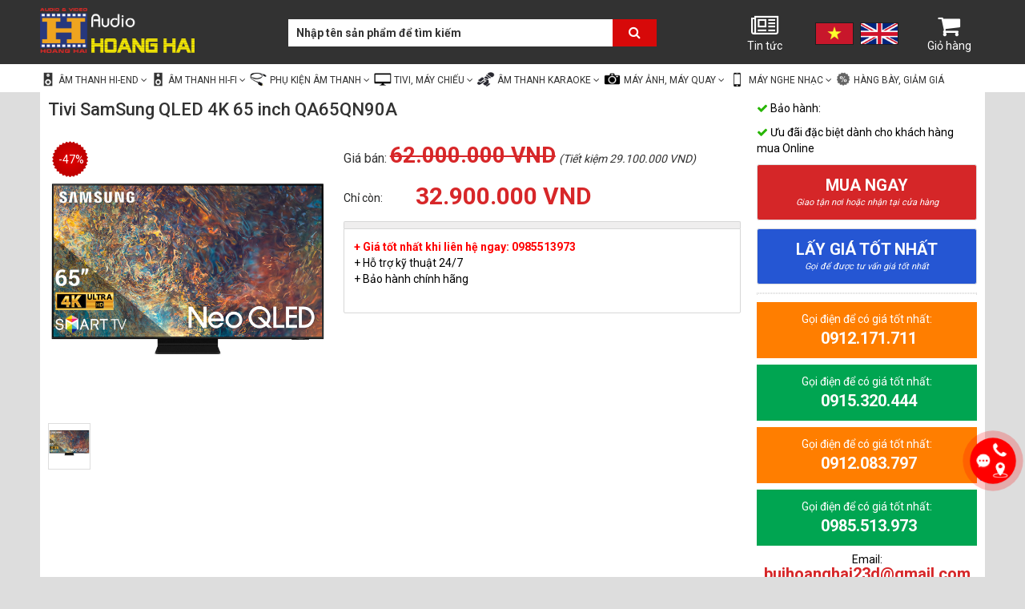

--- FILE ---
content_type: text/html; charset=UTF-8
request_url: https://audiohoanghai.com/tivi-samsung-qled-4k-65-inch-qa65qn90a_id9028.html
body_size: 34670
content:

<!DOCTYPE html>
<html lang="en">
  <head>
    <!-- Global site tag (gtag.js) - Google Analytics -->
    <script async src="https://www.googletagmanager.com/gtag/js?id=UA-110668413-1"></script>
    <script>
      window.dataLayer = window.dataLayer || [];
      function gtag(){dataLayer.push(arguments);}
      gtag('js', new Date());

      gtag('config', 'UA-110668413-1');
    </script>
    <!-- Global site tag (gtag.js) - Google Ads -->
    <script async src="https://www.googletagmanager.com/gtag/js?id=AW-824795099"></script>
    <script>
      window.dataLayer = window.dataLayer || [];
      function gtag(){dataLayer.push(arguments);}
      gtag('js', new Date());

      gtag('config', 'AW-824795099');
    </script>

    <meta name="google-site-verification" content="KJ7nIhAmdL75GblF_Rf5a-BFT1AwoPUOhqcFjSNPsa8" />
    <meta name="google-site-verification" content="SH0lKY3Gz4Sz_JEXNM09ZDkhGgXzLAZi0PDg59d2TW4" /> 

    <meta charset="utf-8" />
    <title>Tivi SamSung QLED 4K 65 inch QA65QN90A | Audio Hoàng Hải.</title>
    <meta name="keywords" content="tivi samsung, smart samsung, qled 4k, tv samsung, tv qled, 65inch qa65qn90a, qa65qn90a"/>
    <meta name="description" content="Tivi SamSung QLED 4K 65 inch QA65QN90A chính hãng, sản xuất tại Việt Nam, bảo hành 24 tháng, có giao hàng lắp đặt tại nhà. Click xem ngay!"/>
    <link rel="shortcut icon" href="https://audiohoanghai.com/media/lib/favicon.png" />
    <meta name="robots" content="index,follow" />
    <meta name="googlebot" content="index,follow" />

    <meta name="msapplication-TileImage" content="https://audiohoanghai.com/media/lib/favicon.png" /> 
    <meta name="news_keywords" content="tivi samsung, smart samsung, qled 4k, tv samsung, tv qled, 65inch qa65qn90a, qa65qn90a" />
    <meta property="og:url" content="https://audiohoanghai.com/tivi-samsung-qled-4k-65-inch-qa65qn90a_id9028.html" />

    <meta name="viewport" content="width=device-width, initial-scale=1.0">
    <meta name="revisit-after" content="1 days" />
    <meta name="twitter:title" content="Tivi SamSung QLED 4K 65 inch QA65QN90A | Audio Hoàng Hải." />
    <meta name="twitter:description" content="Tivi SamSung QLED 4K 65 inch QA65QN90A chính hãng, sản xuất tại Việt Nam, bảo hành 24 tháng, có giao hàng lắp đặt tại nhà. Click xem ngay!" />
    <meta name="twitter:card" content="summary" />

    <meta property="og:title" content="Tivi SamSung QLED 4K 65 inch QA65QN90A | Audio Hoàng Hải." />
    <meta property="og:type" content="website" />
    <meta property="og:description" content="Tivi SamSung QLED 4K 65 inch QA65QN90A chính hãng, sản xuất tại Việt Nam, bảo hành 24 tháng, có giao hàng lắp đặt tại nhà. Click xem ngay!" />

    
    <meta property="og:image" content="https://audiohoanghai.com/media/product/9028_365807_10048710_smart_tivi_qled_samsung_4k_65_inch_qa65qn90aakxxv_1.jpg" />
    

    <meta name="og:site_name" content="audiohoanghai.com" />
    <meta property="og:locale" content="vi_VN" />

    <meta itemprop="name" content="Tivi SamSung QLED 4K 65 inch QA65QN90A | Audio Hoàng Hải." />
    <meta itemprop="description" content="Tivi SamSung QLED 4K 65 inch QA65QN90A chính hãng, sản xuất tại Việt Nam, bảo hành 24 tháng, có giao hàng lắp đặt tại nhà. Click xem ngay!" />
    <meta property='article:author' content='https://www.facebook.com/Audiohoanghai1989' />

    <meta itemprop="image" content="https://audiohoanghai.com/template/2018v1/images/logo.png" />
    <meta name="apple-mobile-web-app-capable" content="yes" />
    <meta name="apple-mobile-web-app-title" content="Audio Hoàng Hải " />
    <meta name="referrer" content="origin" />
    <meta name="copyright" content="Audio Hoàng Hải - Âm thanh Hi End " />
    <meta name="author" content="Audio Hoàng Hải - Âm thanh Hi End" />
    <meta name="distribution" content="Global" />
    <meta name="geo.placename" content="Ha Noi capital " />
    <meta name="geo.region" content="VN-HN" />
    <meta name="DC.title" content="Audio Hoàng Hải Âm thanh Hi End Amply loa Hi End dây tín Hi End" />
    <meta name="HandheldFriendly" content="true" />
    <meta name="GENERATOR" content="Audio Hoàng Hải - Âm thanh Hi End" />

    
    <link rel="canonical" href="https://audiohoanghai.com/tivi-samsung-qled-4k-65-inch-qa65qn90a_id9028.html"/>
    

    <link rel="shortcut icon" href="/template/2018v1/images/favicon.png"/>
    <link rel="stylesheet" href="/template/2018v1/script/bootstrap.css?v=9"/>
    <link rel="stylesheet" href="https://maxcdn.bootstrapcdn.com/font-awesome/4.7.0/css/font-awesome.min.css"/>
    <link rel="stylesheet" href="/template/2018v1/script/owl.carousel.min.css"/>  
    <link rel="stylesheet" href="/template/2018v1/script/public.css?v=2.144115.7"/>  
    <link rel="stylesheet" href="/template/2018v1/script/style.css?v=11.337"/>  
    <link rel="stylesheet" href="/template/2018v1/script/responsive.css?v=895"/>  
    <meta name="facebook-domain-verification" content="vv52q0waera5plubj9klwj3cea9jmy" />


    <!-- Facebook Pixel Code -->
    <script>
      !function(f,b,e,v,n,t,s)
      {if(f.fbq)return;n=f.fbq=function(){n.callMethod?
      n.callMethod.apply(n,arguments):n.queue.push(arguments)};
      if(!f._fbq)f._fbq=n;n.push=n;n.loaded=!0;n.version='2.0';
      n.queue=[];t=b.createElement(e);t.async=!0;
      t.src=v;s=b.getElementsByTagName(e)[0];
      s.parentNode.insertBefore(t,s)}(window, document,'script',
      'https://connect.facebook.net/en_US/fbevents.js');
      fbq('init', '515400869128853');
    </script>
    <noscript><img height="1" width="1" style="display:none"
                   src="https://www.facebook.com/tr?id=515400869128853&ev=PageView&noscript=1"
                   /></noscript>
    <!-- End Facebook Pixel Code -->
    <!-- Meta Pixel Code -->
    <script>
      !function(f,b,e,v,n,t,s)
      {if(f.fbq)return;n=f.fbq=function(){n.callMethod?
      n.callMethod.apply(n,arguments):n.queue.push(arguments)};
      if(!f._fbq)f._fbq=n;n.push=n;n.loaded=!0;n.version='2.0';
      n.queue=[];t=b.createElement(e);t.async=!0;
      t.src=v;s=b.getElementsByTagName(e)[0];
      s.parentNode.insertBefore(t,s)}(window, document,'script',
      'https://connect.facebook.net/en_US/fbevents.js');
      fbq('init', '976914426271694');
      fbq('track', 'PageView');
    </script>
    <noscript><img height="1" width="1" style="display:none"
                   src="https://www.facebook.com/tr?id=976914426271694&ev=PageView&noscript=1"
                   /></noscript>
    <!-- End Meta Pixel Code -->

    <!-- Google Tag Manager -->
    <script>(function(w,d,s,l,i){w[l]=w[l]||[];w[l].push({'gtm.start':
      new Date().getTime(),event:'gtm.js'});var f=d.getElementsByTagName(s)[0],
      j=d.createElement(s),dl=l!='dataLayer'?'&l='+l:'';j.async=true;j.src=
      'https://www.googletagmanager.com/gtm.js?id='+i+dl;f.parentNode.insertBefore(j,f);
      })(window,document,'script','dataLayer','GTM-N2W2NR4');</script>
    <!-- End Google Tag Manager --> 


  </head>
  <body>
    <script>
      fbq('track', 'PageView');
    </script>
    <!-- Google Tag Manager (noscript) -->
    <noscript><iframe src="https://www.googletagmanager.com/ns.html?id=GTM-N2W2NR4"
                      height="0" width="0" style="display:none;visibility:hidden"></iframe></noscript>
    <!-- End Google Tag Manager (noscript) -->


    <div id="wrapper">
      <style type="text/css">#goog-gt-tt{display:none!important}.goog-te-banner-frame{display:none!important}.goog-te-menu-value:hover{text-decoration:none!important}body{top:0!important}#google_translate_element2{display:none!important}</style>
<div id="google_translate_element2"></div>
<script type="text/javascript">function googleTranslateElementInit2(){new google.translate.TranslateElement({pageLanguage:'vi',autoDisplay:false},'google_translate_element2');}</script>
<script type="text/javascript" src="//translate.google.com/translate_a/element.js?cb=googleTranslateElementInit2"></script>
<script src="/template/2018v1/script/language.js"></script>

<header class="menu-top-main">
  <!--<style>
    .menu-top-main{position: relative;}
    .header-banner-fixed{position: absolute;top: 0;}
    .header-banner-fixed.left{left: 0;}
    .header-banner-fixed.right{right: 0;}

    @media (max-width: 1199px) {
    .header-banner-container{display: flex;justify-content: space-between;}
    .header-banner-fixed{position: relative;}
    }
    @media (max-width: 576px) {
    .header-banner-fixed{width:50%}
    }
  </style>
	
  <div class="header-banner-container">
    <img src="/template/2018v1/images/hh-audio-banner-new-year-2024-4.png" alt="Chúc mừng năm mới 2024" class="header-banner-fixed left" />
    <img src="/template/2018v1/images/hh-audio-banner-new-year-2024-3.png" alt="Chúc mừng năm mới 2024" class="header-banner-fixed right"/>
  </div>-->
  
  <div class="container">
    <div class="row">
      <div class="logo-cart-mn col-lg-3 col-md-5  col-sm-6 col-xs-6">
        <div id="logo"><a href="/"><img src="/template/2018v1/images/logo.png" height="56"/></a></div>
      </div>

      <div class="menu-top-action col-lg-4 col-md-7 col-sm-6 col-xs-6 pull-right" style="height: 67px;">
        <ul>
          <li>
            <a href="/tin-tuc">
              <span><i class="fa fa-newspaper-o"></i></span>
              Tin tức
            </a>
          </li>
          <!--
           <li  class="hidden-sm hidden-xs">
            <a href="#">
             <span><img src="/template/2018v1/images/nttsfriends.png"/></span>
             Mua trước trả sau
            </a>
           </li>
           -->
          <li class="language" style="min-width:0; margin-left:18px;">
            <a href="javascript:void(0)" onClick="doGTranslate('vi|vi');"><img src="/template/2018v1/images/icon_flag_vn.png" alt="vn" /></a>
            <a href="javascript:void(0)" id="lang_en" onClick="doGTranslate('vi|en');"><img src="/template/2018v1/images/icon_flag_en.png" alt="en" /></a>
          </li>
          <li>
            <a href="/cart">
              <span><i class="fa fa-shopping-cart"></i></span>
              Giỏ hàng
            </a>
          </li>
        </ul>
      </div>
      <div class="form-search-bar col-lg-5 col-md-12 col-sm-12 col-xs-12">
        <div class="bars-mobile hidden-lg col-md-2 col-sm-2 col-xs-1">
          <a href="javascript:;" onclick="$('.menu-mobile').slideToggle();" class="open-menu-mobile"><i class="fa fa-bars"></i></a>
        </div>
        <div class="menu-mobile">
          <div class="menu-mb-main">
            <ul class="service-header-mb">
              
              <li class="mu-dt">
                <a href="/am-thanh-hi-end_dm2.html"><img src="https://audiohoanghai.com/media/category/cat_b4005c2d3f956dbc5610478b056c8e3e.png"/><span>Âm thanh Hi-end</span></a><i class="fa fa-angle-down pull-right margin-top-10" onclick="$('#mobile-menu-dt2').slideToggle();"></i>
                
                <div class="sub-menu-mn" id="mobile-menu-dt2">
                  <ul>
                    
                    <li><a href="/dau-cd-dvd-hi-end_dm9.html">Đầu phát Hi-end</a></li>
                    
                    <li><a href="/da-dd-converter_dm91.html">DAC, Clock, Upsampler...</a></li>
                    
                    <li><a href="/loa-hi-end_dm63.html">Loa Hi-end</a></li>
                    
                    <li><a href="/pre-amplifiers-hi-end_dm67.html">Pre-amplifiers Hi-end</a></li>
                    
                    <li><a href="/power-amplifiers-hi-end_dm68.html">Power Amplifiers Hi-end</a></li>
                    
                    <li><a href="/integrated-amplifiers_dm62.html">Integrated Amplifiers Hi-end</a></li>
                    
                    <li><a href="/all-in-one_dm365.html">All-In-One</a></li>
                    
                  </ul>
                </div>
                
              </li>
              
              <li class="mu-dt">
                <a href="/am-thanh-hi-fi_dm3.html"><img src="https://audiohoanghai.com/media/category/cat_d3306ab36c10519e174cd70561740e69.png"/><span>Âm thanh Hi-fi</span></a><i class="fa fa-angle-down pull-right margin-top-10" onclick="$('#mobile-menu-dt3').slideToggle();"></i>
                
                <div class="sub-menu-mn" id="mobile-menu-dt3">
                  <ul>
                    
                    <li><a href="/dau-cd-sacd-hi-fi_dm16.html">Đầu Hi-fi</a></li>
                    
                    <li><a href="/dan-am-thanh_dm17.html">Dàn âm thanh Hi-fi</a></li>
                    
                    <li><a href="/loa-hi-fi_dm13.html">Loa Hi-fi</a></li>
                    
                    <li><a href="/he-thong-am-thanh_dm107.html">Hệ thống âm thanh</a></li>
                    
                    <li><a href="/pre-ampli-hi-fi-bo-tien-khuech-dai_dm74.html">Pre-ampli Hi-fi (Tiền khuếch đại)</a></li>
                    
                    <li><a href="/power-amplifiers-hi-fi_dm75.html">Power Amplifiers Hi-fi</a></li>
                    
                    <li><a href="/av-receivers-hi-fi_dm4.html">AV Receivers Hi-fi</a></li>
                    
                    <li><a href="/integrated-amplifiers_dm49.html">Integrated Amplifiers Hi-fi</a></li>
                    
                    <li><a href="/tai-nghe-audiophile_dm382.html">Tai nghe Audiophile</a></li>
                    
                  </ul>
                </div>
                
              </li>
              
              <li class="mu-dt">
                <a href="/phu-kien-am-thanh_dm294.html"><img src="https://audiohoanghai.com/media/category/cat_a127d715944a14a22c2358f0365dce29.png"/><span>Phụ kiện âm thanh</span></a><i class="fa fa-angle-down pull-right margin-top-10" onclick="$('#mobile-menu-dt294').slideToggle();"></i>
                
                <div class="sub-menu-mn" id="mobile-menu-dt294">
                  <ul>
                    
                    <li><a href="/day-dan_dm297.html">Dây dẫn</a></li>
                    
                    <li><a href="/phu-kien-nang-cap-am-thanh_dm336.html">Phụ kiện nâng cấp</a></li>
                    
                    <li><a href="/phu-kien-dac-biet_dm342.html">Phụ kiện đặc biệt</a></li>
                    
                    <li><a href="/chan-ke-gia-do_dm324.html">Kệ máy, giá đỡ</a></li>
                    
                    <li><a href="/tieu-tan-am-tube-trap_dm327.html">Tiêu âm, tán âm. Tube trap</a></li>
                    
                    <li><a href="/dung-cu-ve-sinh_dm381.html">Dụng cụ vệ sinh DeOxit</a></li>
                    
                  </ul>
                </div>
                
              </li>
              
              <li class="mu-dt">
                <a href="/san-pham-tivi_dm20.html-1"><img src="https://audiohoanghai.com/media/category/cat_035832081422a249815f57996ec6b597.png"/><span>Tivi, Máy chiếu</span></a><i class="fa fa-angle-down pull-right margin-top-10" onclick="$('#mobile-menu-dt20').slideToggle();"></i>
                
                <div class="sub-menu-mn" id="mobile-menu-dt20">
                  <ul>
                    
                    <li><a href="/may-chieu_dm59.html">Máy chiếu</a></li>
                    
                    <li><a href="/tivi_dm150.html">Tivi</a></li>
                    
                    <li><a href="/phu-kien_dm76.html-1">Phụ kiện</a></li>
                    
                    <li><a href="/may-choi-game_dm273.html">Máy chơi game</a></li>
                    
                  </ul>
                </div>
                
              </li>
              
              <li class="mu-dt">
                <a href="/am-thanh-karaoke_dm97.html"><img src="https://audiohoanghai.com/media/category/cat_858ddc83e5347068f6ecf9b26713e49f.png"/><span>Âm thanh Karaoke</span></a><i class="fa fa-angle-down pull-right margin-top-10" onclick="$('#mobile-menu-dt97').slideToggle();"></i>
                
                <div class="sub-menu-mn" id="mobile-menu-dt97">
                  <ul>
                    
                    <li><a href="/dau-karaoke_dm98.html">Đầu Karaoke</a></li>
                    
                    <li><a href="/loa-karaoke_dm100.html">Loa Karaoke</a></li>
                    
                    <li><a href="/amplifier-mixer-karaoke_dm99.html">Amplifier, Mixer Karaoke</a></li>
                    
                    <li><a href="/dan-karaoke_dm351.html">Dàn Karaoke</a></li>
                    
                    <li><a href="/microphone_dm101.html">Microphone</a></li>
                    
                    <li><a href="/tuner-amfm_dm113.html">Đầu thu Radio</a></li>
                    
                  </ul>
                </div>
                
              </li>
              
              <li class="mu-dt">
                <a href="/ky-thuat-so_dm33.html-1"><img src="https://audiohoanghai.com/media/category/cat_f843ada5b7c67b0ae88eabda87be8267.png"/><span>Máy ảnh, Máy quay</span></a><i class="fa fa-angle-down pull-right margin-top-10" onclick="$('#mobile-menu-dt33').slideToggle();"></i>
                
                <div class="sub-menu-mn" id="mobile-menu-dt33">
                  <ul>
                    
                    <li><a href="/may-anh-ky-thuat-so-theo-hang_dm207.html">Máy ảnh theo hãng</a></li>
                    
                    <li><a href="/may-anh-ky-thuat-so_dm34.html">Máy ảnh theo loại</a></li>
                    
                    <li><a href="/ong-kinh-may-anh_dm77.html">Ống kính máy ảnh</a></li>
                    
                    <li><a href="/may-quay-ky-thuat-so_dm35.html">Máy quay kỹ thuật số</a></li>
                    
                    <li><a href="/phu-kien-may-anh_dm39.html">Phụ kiện máy ảnh</a></li>
                    
                    <li><a href="/phu-kien-may-quay_dm55.html">Phụ kiện máy quay</a></li>
                    
                  </ul>
                </div>
                
              </li>
              
              <li class="mu-dt">
                <a href="/may-nghe-nhac_dm42.html"><img src="https://audiohoanghai.com/media/category/cat_e90d157ceaa8bd152905d6b420c3bd29.png"/><span>Máy nghe nhạc</span></a><i class="fa fa-angle-down pull-right margin-top-10" onclick="$('#mobile-menu-dt42').slideToggle();"></i>
                
                <div class="sub-menu-mn" id="mobile-menu-dt42">
                  <ul>
                    
                    <li><a href="/may-nghe-nhac_dm46.html">Máy nghe nhạc</a></li>
                    
                    <li><a href="/tai-nghe_dm64.html">Tai nghe</a></li>
                    
                    <li><a href="/phu-kien-dien-thoai_dm315.html">Phụ kiện điện thoại</a></li>
                    
                    <li><a href="/loa-di-dong_dm218.html">Loa bluetooth</a></li>
                    
                    <li><a href="/radio-cassette_dm82.html">Máy Ghi âm, Radio</a></li>
                    
                    <li><a href="/dien-thoai_dm369.html">Điện thoại</a></li>
                    
                  </ul>
                </div>
                
              </li>
              
              <li class="mu-sc"><a href="/collection/san-pham-giam-gia"><img src="/template/2018v1/images/icon-dm8.png"/><span>Sản phẩm giảm giá</span></a></li>
            </ul>
          </div>
        </div>
        <div class="search-header col-lg-12 col-md-10 col-sm-10 col-xs-11">
          <div id="search" class="bg">
            <form method="get" action="/tim" enctype="multipart/form-data">
              <input type="text" class="text" id="text_search" value="" name="q" placeholder="Nhập tên sản phẩm để tìm kiếm"   autocomplete="off"/>
              <button type="submit" id="submit_search"><i class="fa fa-search"></i></button>
            </form>
            <div class="autocomplete-suggestions"></div>
          </div><!--search-->
        </div>
      </div>
    </div>
  </div>
</header>

<div id="nav" class="visible-lg">
  <div class="container">
    <div class="row">
      <nav id="nav-hori" class="col-xs-12">
        <ul class="" style="width:100%;height: 35px;overflow:hidden;">
          
          <!---->
          <li class="li-hv" id="li-hv2" data-id="2" data-banner-holder="banner-left-2">
            <a href="/am-thanh-hi-end_dm2.html">
              <img src="https://audiohoanghai.com/media/category/cat_b4005c2d3f956dbc5610478b056c8e3e.png" class="icon-cate1" alt="Âm thanh Hi-end"/>
              <img src="https://audiohoanghai.com/media/category/cat_b4005c2d3f956dbc5610478b056c8e3e.png" class="icon-cate2" alt="Âm thanh Hi-end"/>
              Âm thanh Hi-end
              <i class="fa fa-angle-down"></i>
            </a>
            
            <div class="sub-nav-hori">
              <div class="col-lg-3 col-md-4 image-cate-nav">
                <div class="icon-dm-nav">
                  
                  <div class="banner-left-cat" id="banner-left-2">
                    <!--Load from Ajax in Javascript/Global-->
                  </div>

                  <a href="/am-thanh-hi-end_dm2.html" class="link-img-cat">Âm thanh Hi-end</a>
                  
                </div>
              </div>
              <div class="col-lg-9 col-md-8 list-cate-nav">
                
                <div class="col-lg-4 col-md-4">

                  <ul>
                    <li class="sub-title"><a href="/dau-cd-dvd-hi-end_dm9.html">Đầu phát Hi-end</a></li>
                    
                    <li class="sub-1"><a href="/dau-cd-hi-end_dm128.html">Đầu CD/SACD Hi-end</a></li>
                    
                    <li class="sub-1"><a href="/cd-transport_dm129.html">CD Transports Hi-end</a></li>
                    
                    <li class="sub-1"><a href="/blu-ray-disc-players_dm131.html">Đầu Blu-ray Hi-end</a></li>
                    
                    <li class="sub-1"><a href="/mam-dia-than_dm79.html">Mâm đĩa than</a></li>
                    
                  </ul>

                </div>
                
                <div class="col-lg-4 col-md-4">

                  <ul>
                    <li class="sub-title"><a href="/da-dd-converter_dm91.html">DAC, Clock, Upsampler...</a></li>
                    
                    <li class="sub-1"><a href="/da-converter_dm179.html">D/A Converter Hi-end</a></li>
                    
                    <li class="sub-1"><a href="/clock_dm180.html">Clock</a></li>
                    
                    <li class="sub-1"><a href="/upsampler_dm181.html">Upsampler</a></li>
                    
                    <li class="sub-1"><a href="/dau-network-player_dm361.html">Đầu Network Player</a></li>
                    
                    <li class="sub-1"><a href="/streamer_dm375.html">Streamer</a></li>
                    
                  </ul>

                </div>
                
                <div class="col-lg-4 col-md-4">

                  <ul>
                    <li class="sub-title"><a href="/loa-hi-end_dm63.html">Loa Hi-end</a></li>
                    
                    <li class="sub-1"><a href="/floor-standing_dm132.html">Loa đứng Floor Standing Hi-end</a></li>
                    
                    <li class="sub-1"><a href="/bookshelf_dm133.html">Loa Bookshelf Hi-end</a></li>
                    
                    <li class="sub-1"><a href="/center_dm134.html">Loa Center Hi-end</a></li>
                    
                    <li class="sub-1"><a href="/subwoofer_dm136.html">Loa Subwoofer Hi-end</a></li>
                    
                    <li class="sub-1"><a href="/loa-loudspeaker-hi-end_dm362.html">Loa Loudspeaker Hi-end</a></li>
                    
                  </ul>

                </div>
                
                <div class="col-lg-4 col-md-4">

                  <ul>
                    <li class="sub-title"><a href="/pre-amplifiers-hi-end_dm67.html">Pre-amplifiers Hi-end</a></li>
                    
                    <li class="sub-1"><a href="/phono-stage_dm182.html">Phono Stages</a></li>
                    
                    <li class="sub-1"><a href="/preamplifiers_dm183.html">Stereo Preamplifiers Hi-end</a></li>
                    
                    <li class="sub-1"><a href="/multi-channel-preamplifiers_dm201.html">Multi-Channel Preamplifiers Hi-end</a></li>
                    
                  </ul>

                </div>
                
                <div class="col-lg-4 col-md-4">

                  <ul>
                    <li class="sub-title"><a href="/power-amplifiers-hi-end_dm68.html">Power Amplifiers Hi-end</a></li>
                    
                    <li class="sub-1"><a href="/power-amplifier-monoblock_dm138.html">Monoblock Power Amplifiers Hi-end</a></li>
                    
                    <li class="sub-1"><a href="/power-amplifier-stereo_dm137.html">Stereo Power Amplifiers Hi-end</a></li>
                    
                    <li class="sub-1"><a href="/multi-channel-power-amplifiers_dm200.html">Multi-Channel Power Amplifiers</a></li>
                    
                  </ul>

                </div>
                
                <div class="col-lg-4 col-md-4">

                  <ul>
                    <li class="sub-title"><a href="/integrated-amplifiers_dm62.html">Integrated Amplifiers Hi-end</a></li>
                    
                    <li class="sub-1"><a href="/integrated-amplifiers-hi-end_dm254.html">Integrated Amplifiers Hi-end</a></li>
                    
                  </ul>

                </div>
                
                <div class="col-lg-4 col-md-4">

                  <ul>
                    <li class="sub-title"><a href="/all-in-one_dm365.html">All-In-One</a></li>
                    
                    <li class="sub-1"><a href="/all-in-one_dm366.html">All-In-One</a></li>
                    
                  </ul>

                </div>
                
              </div>

            </div>
            
          </li>
          
          <!---->
          <li class="li-hv" id="li-hv3" data-id="3" data-banner-holder="banner-left-3">
            <a href="/am-thanh-hi-fi_dm3.html">
              <img src="https://audiohoanghai.com/media/category/cat_d3306ab36c10519e174cd70561740e69.png" class="icon-cate1" alt="Âm thanh Hi-fi"/>
              <img src="https://audiohoanghai.com/media/category/cat_d3306ab36c10519e174cd70561740e69.png" class="icon-cate2" alt="Âm thanh Hi-fi"/>
              Âm thanh Hi-fi
              <i class="fa fa-angle-down"></i>
            </a>
            
            <div class="sub-nav-hori">
              <div class="col-lg-3 col-md-4 image-cate-nav">
                <div class="icon-dm-nav">
                  
                  <div class="banner-left-cat" id="banner-left-3">
                    <!--Load from Ajax in Javascript/Global-->
                  </div>

                  <a href="/am-thanh-hi-fi_dm3.html" class="link-img-cat">Âm thanh Hi-fi</a>
                  
                </div>
              </div>
              <div class="col-lg-9 col-md-8 list-cate-nav">
                
                <div class="col-lg-4 col-md-4">

                  <ul>
                    <li class="sub-title"><a href="/dau-cd-sacd-hi-fi_dm16.html">Đầu Hi-fi</a></li>
                    
                    <li class="sub-1"><a href="/dau-phat-4k-ultrahd_dm288.html">Đầu phát 4K UltraHD</a></li>
                    
                    <li class="sub-1"><a href="/dau-cdsacd_dm146.html">Đầu CD/SACD Hi-fi</a></li>
                    
                    <li class="sub-1"><a href="/dau-dvd_dm147.html">Đầu DVD Hi-fi</a></li>
                    
                    <li class="sub-1"><a href="/dau-bluray-hi-fi_dm148.html">Đầu Bluray Hi-fi</a></li>
                    
                    <li class="sub-1"><a href="/dau-phat-hd-smart-box_dm84.html">Đầu phát HD, Smart Box</a></li>
                    
                    <li class="sub-1"><a href="/dau-streamer_dm376.html">Đầu Streamer</a></li>
                    
                    <li class="sub-1"><a href="/mam-dia-than-hi-fi_dm379.html">Mâm đĩa than Hi-Fi</a></li>
                    
                  </ul>

                </div>
                
                <div class="col-lg-4 col-md-4">

                  <ul>
                    <li class="sub-title"><a href="/dan-am-thanh_dm17.html">Dàn âm thanh Hi-fi</a></li>
                    
                    <li class="sub-1"><a href="/dan-hi-fi-mini-stereo_dm149.html">Dàn Hi-fi Mini Stereo</a></li>
                    
                    <li class="sub-1"><a href="/dan-hi-fi-stereo_dm139.html">Dàn Hi-fi Stereo</a></li>
                    
                    <li class="sub-1"><a href="/dan-hi-fi-home-theater_dm140.html">Dàn Hi-fi Home Theater</a></li>
                    
                    <li class="sub-1"><a href="/loa-khong-day_dm355.html">Loa không dây</a></li>
                    
                  </ul>

                </div>
                
                <div class="col-lg-4 col-md-4">

                  <ul>
                    <li class="sub-title"><a href="/loa-hi-fi_dm13.html">Loa Hi-fi</a></li>
                    
                    <li class="sub-1"><a href="/loa-dung-floor-standing_dm141.html">Loa đứng Floor Standing Hi-fi</a></li>
                    
                    <li class="sub-1"><a href="/loa-bookshelf_dm142.html">Loa Bookshelf Hi-fi</a></li>
                    
                    <li class="sub-1"><a href="/loa-center_dm143.html">Loa Center Hi-fi</a></li>
                    
                    <li class="sub-1"><a href="/loa-subwoofer_dm144.html">Loa Subwoofer Hi-fi</a></li>
                    
                    <li class="sub-1"><a href="/loa-am-tuong-am-tran_dm184.html">Loa âm tường, âm trần</a></li>
                    
                    <li class="sub-1"><a href="/loa-san-vuon_dm354.html">Loa sân vườn</a></li>
                    
                  </ul>

                </div>
                
                <div class="col-lg-4 col-md-4">

                  <ul>
                    <li class="sub-title"><a href="/he-thong-am-thanh_dm107.html">Hệ thống âm thanh</a></li>
                    
                    <li class="sub-1"><a href="/dan-nghe-nhac-gia-dinh_dm350.html">Bộ âm thanh nghe nhạc</a></li>
                    
                    <li class="sub-1"><a href="/bo-am-thanh-phoi-ghep_dm258.html">Bộ âm thanh xem phim</a></li>
                    
                  </ul>

                </div>
                
                <div class="col-lg-4 col-md-4">

                  <ul>
                    <li class="sub-title"><a href="/pre-ampli-hi-fi-bo-tien-khuech-dai_dm74.html">Pre-ampli Hi-fi (Tiền khuếch đại)</a></li>
                    
                    <li class="sub-1"><a href="/bo-giai-ma-dac-hi-fi_dm204.html">Bộ giải mã DAC Hi-fi</a></li>
                    
                    <li class="sub-1"><a href="/stereo-preamplifiers_dm205.html">Stereo Preamplifiers Hi-fi</a></li>
                    
                    <li class="sub-1"><a href="/multi-channel-preamplifiers_dm206.html">Multi-Channel Preamplifiers Hi-fi</a></li>
                    
                  </ul>

                </div>
                
                <div class="col-lg-4 col-md-4">

                  <ul>
                    <li class="sub-title"><a href="/power-amplifiers-hi-fi_dm75.html">Power Amplifiers Hi-fi</a></li>
                    
                    <li class="sub-1"><a href="/stereo-power-amplifiers_dm202.html">Stereo Power Amplifiers Hi-fi</a></li>
                    
                    <li class="sub-1"><a href="/multi-channel-power-amplifiers_dm203.html">Multi-Channel Power Amplifiers Hi-fi</a></li>
                    
                    <li class="sub-1"><a href="/mono-power-amplifiers-hi-fi_dm286.html">Mono Power Amplifiers Hi-fi</a></li>
                    
                    <li class="sub-1"><a href="/monoblock-power-amplifier_dm373.html">Monoblock Power Amplifier</a></li>
                    
                  </ul>

                </div>
                
                <div class="col-lg-4 col-md-4">

                  <ul>
                    <li class="sub-title"><a href="/av-receivers-hi-fi_dm4.html">AV Receivers Hi-fi</a></li>
                    
                    <li class="sub-1"><a href="/av-receivers-hi-fi_dm256.html">AV Receivers Hi-fi</a></li>
                    
                  </ul>

                </div>
                
                <div class="col-lg-4 col-md-4">

                  <ul>
                    <li class="sub-title"><a href="/integrated-amplifiers_dm49.html">Integrated Amplifiers Hi-fi</a></li>
                    
                    <li class="sub-1"><a href="/integrated-amplifiers-hi-fi_dm257.html">Integrated Amplifiers Hi-fi</a></li>
                    
                  </ul>

                </div>
                
                <div class="col-lg-4 col-md-4">

                  <ul>
                    <li class="sub-title"><a href="/tai-nghe-audiophile_dm382.html">Tai nghe Audiophile</a></li>
                    
                  </ul>

                </div>
                
              </div>

            </div>
            
          </li>
          
          <!---->
          <li class="li-hv" id="li-hv294" data-id="294" data-banner-holder="banner-left-294">
            <a href="/phu-kien-am-thanh_dm294.html">
              <img src="https://audiohoanghai.com/media/category/cat_a127d715944a14a22c2358f0365dce29.png" class="icon-cate1" alt="Phụ kiện âm thanh"/>
              <img src="https://audiohoanghai.com/media/category/cat_a127d715944a14a22c2358f0365dce29.png" class="icon-cate2" alt="Phụ kiện âm thanh"/>
              Phụ kiện âm thanh
              <i class="fa fa-angle-down"></i>
            </a>
            
            <div class="sub-nav-hori">
              <div class="col-lg-3 col-md-4 image-cate-nav">
                <div class="icon-dm-nav">
                  
                  <div class="banner-left-cat" id="banner-left-294">
                    <!--Load from Ajax in Javascript/Global-->
                  </div>

                  <a href="/phu-kien-am-thanh_dm294.html" class="link-img-cat">Phụ kiện âm thanh</a>
                  
                </div>
              </div>
              <div class="col-lg-9 col-md-8 list-cate-nav">
                
                <div class="col-lg-4 col-md-4">

                  <ul>
                    <li class="sub-title"><a href="/day-dan_dm297.html">Dây dẫn</a></li>
                    
                    <li class="sub-1"><a href="/day-loa_dm331.html">Dây loa</a></li>
                    
                    <li class="sub-1"><a href="/day-noi-cau-loa_dm360.html">Dây nối cầu loa</a></li>
                    
                    <li class="sub-1"><a href="/day-nguon_dm300.html">Dây điện nguồn</a></li>
                    
                    <li class="sub-1"><a href="/day-tin-hieu-analog_dm332.html">Dây tín hiệu Analog</a></li>
                    
                    <li class="sub-1"><a href="/day-tin-hieu-digital-usb_dm333.html">Dây tín hiệu Digital</a></li>
                    
                    <li class="sub-1"><a href="/day-tin-hieu-hdmi_dm334.html">Dây tín hiệu HDMI</a></li>
                    
                    <li class="sub-1"><a href="/day-tin-hieu-usb_dm348.html">Dây tín hiệu USB</a></li>
                    
                    <li class="sub-1"><a href="/day-tin-hieu-phono_dm335.html">Dây tín hiệu Phono</a></li>
                    
                  </ul>

                </div>
                
                <div class="col-lg-4 col-md-4">

                  <ul>
                    <li class="sub-title"><a href="/phu-kien-nang-cap-am-thanh_dm336.html">Phụ kiện nâng cấp</a></li>
                    
                    <li class="sub-1"><a href="/loc-dien_dm339.html">Lọc điện</a></li>
                    
                    <li class="sub-1"><a href="/o-cam-dien_dm338.html">Ổ cắm điện</a></li>
                    
                    <li class="sub-1"><a href="/phu-kien-nguon-dien_dm337.html">Phụ kiện nguồn điện</a></li>
                    
                    <li class="sub-1"><a href="/phu-kien-tin-hieu_dm340.html">Phụ kiện tín hiệu</a></li>
                    
                    <li class="sub-1"><a href="/cau-chi_dm341.html">Cầu chì</a></li>
                    
                    <li class="sub-1"><a href="/phu-kien-ket-noi-giac-35-mm_dm357.html">Phụ kiện kết nối giắc 3.5mm</a></li>
                    
                    <li class="sub-1"><a href="/cap-tai-nghe_dm356.html">Cáp tai nghe</a></li>
                    
                  </ul>

                </div>
                
                <div class="col-lg-4 col-md-4">

                  <ul>
                    <li class="sub-title"><a href="/phu-kien-dac-biet_dm342.html">Phụ kiện đặc biệt</a></li>
                    
                    <li class="sub-1"><a href="/hop-tiep-mass_dm344.html">Hộp tiếp mass</a></li>
                    
                    <li class="sub-1"><a href="/day-tiep-mass_dm345.html">Dây tiếp mass</a></li>
                    
                    <li class="sub-1"><a href="/chan-ke-chong-rung_dm343.html">Chân kê chống rung</a></li>
                    
                    <li class="sub-1"><a href="/tonearm_dm371.html">Tonearm</a></li>
                    
                    <li class="sub-1"><a href="/bong-dan_dm374.html">Bóng dẫn</a></li>
                    
                  </ul>

                </div>
                
                <div class="col-lg-4 col-md-4">

                  <ul>
                    <li class="sub-title"><a href="/chan-ke-gia-do_dm324.html">Kệ máy, giá đỡ</a></li>
                    
                    <li class="sub-1"><a href="/chan-loa_dm325.html">Chân loa</a></li>
                    
                    <li class="sub-1"><a href="/gia-treo_dm346.html">Giá treo</a></li>
                    
                    <li class="sub-1"><a href="/ke-may_dm347.html">Kệ máy</a></li>
                    
                  </ul>

                </div>
                
                <div class="col-lg-4 col-md-4">

                  <ul>
                    <li class="sub-title"><a href="/tieu-tan-am-tube-trap_dm327.html">Tiêu âm, tán âm. Tube trap</a></li>
                    
                    <li class="sub-1"><a href="/tieu-tan-am-tube-trap_dm328.html">Tiêu âm, tán âm. Tube trap</a></li>
                    
                  </ul>

                </div>
                
                <div class="col-lg-4 col-md-4">

                  <ul>
                    <li class="sub-title"><a href="/dung-cu-ve-sinh_dm381.html">Dụng cụ vệ sinh DeOxit</a></li>
                    
                  </ul>

                </div>
                
              </div>

            </div>
            
          </li>
          
          <!---->
          <li class="li-hv" id="li-hv20" data-id="20" data-banner-holder="banner-left-20">
            <a href="/san-pham-tivi_dm20.html-1">
              <img src="https://audiohoanghai.com/media/category/cat_035832081422a249815f57996ec6b597.png" class="icon-cate1" alt="Tivi, Máy chiếu"/>
              <img src="https://audiohoanghai.com/media/category/cat_035832081422a249815f57996ec6b597.png" class="icon-cate2" alt="Tivi, Máy chiếu"/>
              Tivi, Máy chiếu
              <i class="fa fa-angle-down"></i>
            </a>
            
            <div class="sub-nav-hori">
              <div class="col-lg-3 col-md-4 image-cate-nav">
                <div class="icon-dm-nav">
                  
                  <div class="banner-left-cat" id="banner-left-20">
                    <!--Load from Ajax in Javascript/Global-->
                  </div>

                  <a href="/san-pham-tivi_dm20.html-1" class="link-img-cat">Tivi, Máy chiếu</a>
                  
                </div>
              </div>
              <div class="col-lg-9 col-md-8 list-cate-nav">
                
                <div class="col-lg-4 col-md-4">

                  <ul>
                    <li class="sub-title"><a href="/may-chieu_dm59.html">Máy chiếu</a></li>
                    
                    <li class="sub-1"><a href="/may-chieu-uhd-4k_dm175.html">Máy chiếu UHD (4K)</a></li>
                    
                    <li class="sub-1"><a href="/may-chieu-full-hd_dm176.html">Máy chiếu Full HD</a></li>
                    
                  </ul>

                </div>
                
                <div class="col-lg-4 col-md-4">

                  <ul>
                    <li class="sub-title"><a href="/tivi_dm150.html">Tivi</a></li>
                    
                    <li class="sub-1"><a href="/tivi-oled_dm293.html">Tivi OLED</a></li>
                    
                    <li class="sub-1"><a href="/tivi-qled_dm291.html">Tivi QLED</a></li>
                    
                    <li class="sub-1"><a href="/tivi-led-uhd-4k_dm262.html">Tivi LED UHD (4K)</a></li>
                    
                    <li class="sub-1"><a href="/tivi-led_dm154.html">Tivi LED</a></li>
                    
                    <li class="sub-1"><a href="/tivi-8k_dm380.html">Tivi 8K</a></li>
                    
                  </ul>

                </div>
                
                <div class="col-lg-4 col-md-4">

                  <ul>
                    <li class="sub-title"><a href="/phu-kien_dm76.html-1">Phụ kiện</a></li>
                    
                    <li class="sub-1"><a href="/kinh-3d_dm172.html">Kính 3D</a></li>
                    
                    <li class="sub-1"><a href="/man-chieu_dm116.html">Màn chiếu</a></li>
                    
                    <li class="sub-1"><a href="/loa-soundbar_dm145.html">Loa thanh</a></li>
                    
                  </ul>

                </div>
                
                <div class="col-lg-4 col-md-4">

                  <ul>
                    <li class="sub-title"><a href="/may-choi-game_dm273.html">Máy chơi game</a></li>
                    
                    <li class="sub-1"><a href="/playstation_dm274.html">Sony PlayStation</a></li>
                    
                    <li class="sub-1"><a href="/phu-kien-playstation_dm275.html">Phụ kiện PlayStation</a></li>
                    
                  </ul>

                </div>
                
              </div>

            </div>
            
          </li>
          
          <!---->
          <li class="li-hv" id="li-hv97" data-id="97" data-banner-holder="banner-left-97">
            <a href="/am-thanh-karaoke_dm97.html">
              <img src="https://audiohoanghai.com/media/category/cat_858ddc83e5347068f6ecf9b26713e49f.png" class="icon-cate1" alt="Âm thanh Karaoke"/>
              <img src="https://audiohoanghai.com/media/category/cat_858ddc83e5347068f6ecf9b26713e49f.png" class="icon-cate2" alt="Âm thanh Karaoke"/>
              Âm thanh Karaoke
              <i class="fa fa-angle-down"></i>
            </a>
            
            <div class="sub-nav-hori">
              <div class="col-lg-3 col-md-4 image-cate-nav">
                <div class="icon-dm-nav">
                  
                  <div class="banner-left-cat" id="banner-left-97">
                    <!--Load from Ajax in Javascript/Global-->
                  </div>

                  <a href="/am-thanh-karaoke_dm97.html" class="link-img-cat">Âm thanh Karaoke</a>
                  
                </div>
              </div>
              <div class="col-lg-9 col-md-8 list-cate-nav">
                
                <div class="col-lg-4 col-md-4">

                  <ul>
                    <li class="sub-title"><a href="/dau-karaoke_dm98.html">Đầu Karaoke</a></li>
                    
                    <li class="sub-1"><a href="/hanet_dm185.html">HANET</a></li>
                    
                    <li class="sub-1"><a href="/acnos_dm186.html">ACNOS</a></li>
                    
                    <li class="sub-1"><a href="/arirang_dm187.html">Arirang</a></li>
                    
                    <li class="sub-1"><a href="/vietktv_dm188.html">VietKTV</a></li>
                    
                    <li class="sub-1"><a href="/paramax_dm287.html">Paramax</a></li>
                    
                  </ul>

                </div>
                
                <div class="col-lg-4 col-md-4">

                  <ul>
                    <li class="sub-title"><a href="/loa-karaoke_dm100.html">Loa Karaoke</a></li>
                    
                    <li class="sub-1"><a href="/jbl_dm196.html">JBL</a></li>
                    
                    <li class="sub-1"><a href="/bik_dm197.html">Bik</a></li>
                    
                    <li class="sub-1"><a href="/yamaha_dm198.html">Yamaha</a></li>
                    
                    <li class="sub-1"><a href="/bose_dm199.html">Bose</a></li>
                    
                    <li class="sub-1"><a href="/tj-korea_dm363.html">TJ Korea</a></li>
                    
                  </ul>

                </div>
                
                <div class="col-lg-4 col-md-4">

                  <ul>
                    <li class="sub-title"><a href="/amplifier-mixer-karaoke_dm99.html">Amplifier, Mixer Karaoke</a></li>
                    
                    <li class="sub-1"><a href="/jbl_dm190.html">JBL</a></li>
                    
                    <li class="sub-1"><a href="/jarguar_dm191.html">Jarguar</a></li>
                    
                    <li class="sub-1"><a href="/guinness_dm192.html">Guinness</a></li>
                    
                    <li class="sub-1"><a href="/crown_dm243.html">Crown</a></li>
                    
                    <li class="sub-1"><a href="/aap-audio_dm244.html">AAP audio</a></li>
                    
                    <li class="sub-1"><a href="/inxus_dm281.html">Inxus</a></li>
                    
                    <li class="sub-1"><a href="/tj-korea_dm364.html">TJ Korea</a></li>
                    
                  </ul>

                </div>
                
                <div class="col-lg-4 col-md-4">

                  <ul>
                    <li class="sub-title"><a href="/dan-karaoke_dm351.html">Dàn Karaoke</a></li>
                    
                    <li class="sub-1"><a href="/dan-karaoke-gia-dinh_dm352.html">Dàn Karaoke gia đình</a></li>
                    
                  </ul>

                </div>
                
                <div class="col-lg-4 col-md-4">

                  <ul>
                    <li class="sub-title"><a href="/microphone_dm101.html">Microphone</a></li>
                    
                    <li class="sub-1"><a href="/microphone-khong-day_dm165.html">Microphone không dây</a></li>
                    
                    <li class="sub-1"><a href="/micro-co-day_dm164.html">Microphone có dây</a></li>
                    
                  </ul>

                </div>
                
                <div class="col-lg-4 col-md-4">

                  <ul>
                    <li class="sub-title"><a href="/tuner-amfm_dm113.html">Đầu thu Radio</a></li>
                    
                    <li class="sub-1"><a href="/dau-thu-radio_dm260.html">Đầu thu Radio</a></li>
                    
                  </ul>

                </div>
                
              </div>

            </div>
            
          </li>
          
          <!---->
          <li class="li-hv" id="li-hv33" data-id="33" data-banner-holder="banner-left-33">
            <a href="/ky-thuat-so_dm33.html-1">
              <img src="https://audiohoanghai.com/media/category/cat_f843ada5b7c67b0ae88eabda87be8267.png" class="icon-cate1" alt="Máy ảnh, Máy quay"/>
              <img src="https://audiohoanghai.com/media/category/cat_f843ada5b7c67b0ae88eabda87be8267.png" class="icon-cate2" alt="Máy ảnh, Máy quay"/>
              Máy ảnh, Máy quay
              <i class="fa fa-angle-down"></i>
            </a>
            
            <div class="sub-nav-hori">
              <div class="col-lg-3 col-md-4 image-cate-nav">
                <div class="icon-dm-nav">
                  
                  <div class="banner-left-cat" id="banner-left-33">
                    <!--Load from Ajax in Javascript/Global-->
                  </div>

                  <a href="/ky-thuat-so_dm33.html-1" class="link-img-cat">Máy ảnh, Máy quay</a>
                  
                </div>
              </div>
              <div class="col-lg-9 col-md-8 list-cate-nav">
                
                <div class="col-lg-4 col-md-4">

                  <ul>
                    <li class="sub-title"><a href="/may-anh-ky-thuat-so-theo-hang_dm207.html">Máy ảnh theo hãng</a></li>
                    
                    <li class="sub-1"><a href="/may-anh-sony_dm208.html">Sony</a></li>
                    
                  </ul>

                </div>
                
                <div class="col-lg-4 col-md-4">

                  <ul>
                    <li class="sub-title"><a href="/may-anh-ky-thuat-so_dm34.html">Máy ảnh theo loại</a></li>
                    
                    <li class="sub-1"><a href="/may-anh-compact_dm166.html">Máy ảnh Compact</a></li>
                    
                    <li class="sub-1"><a href="/may-anh-ong-kinh-co-the-thay-doi_dm167.html">Máy ảnh ống kính tháo rời</a></li>
                    
                  </ul>

                </div>
                
                <div class="col-lg-4 col-md-4">

                  <ul>
                    <li class="sub-title"><a href="/ong-kinh-may-anh_dm77.html">Ống kính máy ảnh</a></li>
                    
                    <li class="sub-1"><a href="/ong-kinh-sony_dm170.html">Ống kính Sony</a></li>
                    
                  </ul>

                </div>
                
                <div class="col-lg-4 col-md-4">

                  <ul>
                    <li class="sub-title"><a href="/may-quay-ky-thuat-so_dm35.html">Máy quay kỹ thuật số</a></li>
                    
                    <li class="sub-1"><a href="/may-quay-handycam_dm238.html">Máy quay Handycam</a></li>
                    
                    <li class="sub-1"><a href="/may-quay-action-cam_dm239.html">Máy quay Action Cam</a></li>
                    
                  </ul>

                </div>
                
                <div class="col-lg-4 col-md-4">

                  <ul>
                    <li class="sub-title"><a href="/phu-kien-may-anh_dm39.html">Phụ kiện máy ảnh</a></li>
                    
                    <li class="sub-1"><a href="/den-flash_dm212.html">Đèn Flash</a></li>
                    
                    <li class="sub-1"><a href="/pin-sac-pin_dm213.html">Pin, Sạc pin</a></li>
                    
                    <li class="sub-1"><a href="/the-nho_dm214.html">Thẻ nhớ</a></li>
                    
                  </ul>

                </div>
                
                <div class="col-lg-4 col-md-4">

                  <ul>
                    <li class="sub-title"><a href="/phu-kien-may-quay_dm55.html">Phụ kiện máy quay</a></li>
                    
                    <li class="sub-1"><a href="/pin-sac-pin_dm217.html">Pin, Sạc pin</a></li>
                    
                    <li class="sub-1"><a href="/ong-kinh-cho-may-quay_dm216.html">Ống kính cho máy quay</a></li>
                    
                    <li class="sub-1"><a href="/phu-kien-khac_dm219.html">Phụ kiện khác</a></li>
                    
                  </ul>

                </div>
                
              </div>

            </div>
            
          </li>
          
          <!---->
          <li class="li-hv" id="li-hv42" data-id="42" data-banner-holder="banner-left-42">
            <a href="/may-nghe-nhac_dm42.html">
              <img src="https://audiohoanghai.com/media/category/cat_e90d157ceaa8bd152905d6b420c3bd29.png" class="icon-cate1" alt="Máy nghe nhạc"/>
              <img src="https://audiohoanghai.com/media/category/cat_e90d157ceaa8bd152905d6b420c3bd29.png" class="icon-cate2" alt="Máy nghe nhạc"/>
              Máy nghe nhạc
              <i class="fa fa-angle-down"></i>
            </a>
            
            <div class="sub-nav-hori">
              <div class="col-lg-3 col-md-4 image-cate-nav">
                <div class="icon-dm-nav">
                  
                  <div class="banner-left-cat" id="banner-left-42">
                    <!--Load from Ajax in Javascript/Global-->
                  </div>

                  <a href="/may-nghe-nhac_dm42.html" class="link-img-cat">Máy nghe nhạc</a>
                  
                </div>
              </div>
              <div class="col-lg-9 col-md-8 list-cate-nav">
                
                <div class="col-lg-4 col-md-4">

                  <ul>
                    <li class="sub-title"><a href="/may-nghe-nhac_dm46.html">Máy nghe nhạc</a></li>
                    
                    <li class="sub-1"><a href="/sony-zx-series-hi-res_dm220.html">Sony ZX Series (Hi-res)</a></li>
                    
                    <li class="sub-1"><a href="/sony-a-series_dm221.html">Sony A & E Series</a></li>
                    
                    <li class="sub-1"><a href="/sony-w-b-series_dm222.html">Sony W & B Series</a></li>
                    
                    <li class="sub-1"><a href="/sony-ws-series_dm263.html">Sony WS Series</a></li>
                    
                  </ul>

                </div>
                
                <div class="col-lg-4 col-md-4">

                  <ul>
                    <li class="sub-title"><a href="/tai-nghe_dm64.html">Tai nghe</a></li>
                    
                    <li class="sub-1"><a href="/tai-nghe-giam-tieng-on_dm224.html">Tai nghe giảm tiếng ồn</a></li>
                    
                    <li class="sub-1"><a href="/tai-nghe-choang-dau_dm225.html">Tai nghe choàng đầu</a></li>
                    
                    <li class="sub-1"><a href="/tai-nghe-in-ear_dm226.html">Tai nghe In-ear</a></li>
                    
                    <li class="sub-1"><a href="/tai-nghe-bluetooth_dm227.html">Tai nghe Bluetooth</a></li>
                    
                  </ul>

                </div>
                
                <div class="col-lg-4 col-md-4">

                  <ul>
                    <li class="sub-title"><a href="/phu-kien-dien-thoai_dm315.html">Phụ kiện điện thoại</a></li>
                    
                    <li class="sub-1"><a href="/phu-kien-dien-thoai_dm316.html">Phụ kiện điện thoại</a></li>
                    
                    <li class="sub-1"><a href="/bao-da-thoi-trang_dm317.html">Bao da thời trang</a></li>
                    
                  </ul>

                </div>
                
                <div class="col-lg-4 col-md-4">

                  <ul>
                    <li class="sub-title"><a href="/loa-di-dong_dm218.html">Loa bluetooth</a></li>
                    
                    <li class="sub-1"><a href="/sony_dm245.html">Loa bluetooth</a></li>
                    
                  </ul>

                </div>
                
                <div class="col-lg-4 col-md-4">

                  <ul>
                    <li class="sub-title"><a href="/radio-cassette_dm82.html">Máy Ghi âm, Radio</a></li>
                    
                    <li class="sub-1"><a href="/sony_dm251.html">Sony</a></li>
                    
                    <li class="sub-1"><a href="/jsl_dm277.html">JSL</a></li>
                    
                  </ul>

                </div>
                
                <div class="col-lg-4 col-md-4">

                  <ul>
                    <li class="sub-title"><a href="/dien-thoai_dm369.html">Điện thoại</a></li>
                    
                    <li class="sub-1"><a href="/sony_dm370.html">Sony</a></li>
                    
                  </ul>

                </div>
                
              </div>

            </div>
            
          </li>
          
          <li>
            <a href="/collection/san-pham-giam-gia">
              <img src="/template/2018v1/images/icon-dm8.png"/>
              Hàng bày, giảm giá
            </a>
          </li>
          <li class="li-brand">
            <a href="/brand">
              <i class="fa fa-book" aria-hidden="true"></i>
              Brands
            </a>
            <div class="sub-nav-hori"><div class="js-load-brand-list"><!--load from brand list--></div></div>
          </li>
        </ul>
      </nav>
    </div>
  </div>
</div>
      <main>
        <div class="content-page">
          <div class="container">  
  <div itemscope itemtype="http://schema.org/Product">
    <meta itemprop="category" content="Electronics">
    <meta itemprop="name" content="Tivi SamSung QLED 4K 65 inch QA65QN90A">
    <meta itemprop="description" content="Tivi SamSung QLED 4K 65 inch QA65QN90A | Audio Hoàng Hải.}">
    <meta itemprop="productID" content="9028">
    <meta itemprop="url" content="https://audiohoanghai.com/tivi-samsung-qled-4k-65-inch-qa65qn90a_id9028.html">
    <meta itemprop="image" content="https://audiohoanghai.com/media/product/9028_365807_10048710_smart_tivi_qled_samsung_4k_65_inch_qa65qn90aakxxv_1.jpg">
    <div itemprop="offers" itemscope itemtype="http://schema.org/Offer">
      <link itemprop="availability" href="Available for order">
      <meta itemprop="price" content="32900000">
      <meta itemprop="priceCurrency" content="VND">
    </div>
  </div>

  <!-- Facebook Pixel Code -->
  <script>
    !function(f,b,e,v,n,t,s)
    {if(f.fbq)return;n=f.fbq=function(){n.callMethod?
    n.callMethod.apply(n,arguments):n.queue.push(arguments)};
    if(!f._fbq)f._fbq=n;n.push=n;n.loaded=!0;n.version='2.0';
    n.queue=[];t=b.createElement(e);t.async=!0;
    t.src=v;s=b.getElementsByTagName(e)[0];
    s.parentNode.insertBefore(t,s)}(window, document,'script',
    'https://connect.facebook.net/en_US/fbevents.js');
    fbq('init', '515400869128853');
    fbq('track', 'PageView');
    fbq('track', 'ViewContent');
  </script>
  <noscript><img height="1" width="1" style="display:none"
                 src="https://www.facebook.com/tr?id=515400869128853&ev=PageView&noscript=1"
                 /></noscript>
  <!-- End Facebook Pixel Code -->

  <div class="clearfix"></div>
  <section class="list-cate-hp visible-sm visible-xs cate-dt-page">
    <div class="owl-carousel owl-theme" id="list-cate-hp-carousel-mb" >
      
      <div class="item">
        <a href="/am-thanh-hi-end_dm2.html">
          <img src="https://audiohoanghai.com/media/category/cb_b4005c2d3f956dbc5610478b056c8e3e.jpg"/>
          <span>Âm thanh Hi-end</span>
        </a>
      </div>
      
      <div class="item">
        <a href="/am-thanh-hi-fi_dm3.html">
          <img src="https://audiohoanghai.com/media/category/cb_d3306ab36c10519e174cd70561740e69.jpg"/>
          <span>Âm thanh Hi-fi</span>
        </a>
      </div>
      
      <div class="item">
        <a href="/phu-kien-am-thanh_dm294.html">
          <img src="https://audiohoanghai.com/media/category/cb_a127d715944a14a22c2358f0365dce29.jpg"/>
          <span>Phụ kiện âm thanh</span>
        </a>
      </div>
      
      <div class="item">
        <a href="/san-pham-tivi_dm20.html-1">
          <img src="https://audiohoanghai.com/media/category/cb_035832081422a249815f57996ec6b597.jpg"/>
          <span>Tivi, Máy chiếu</span>
        </a>
      </div>
      
      <div class="item">
        <a href="/am-thanh-karaoke_dm97.html">
          <img src="https://audiohoanghai.com/media/category/cb_858ddc83e5347068f6ecf9b26713e49f.jpg"/>
          <span>Âm thanh Karaoke</span>
        </a>
      </div>
      
      <div class="item">
        <a href="/ky-thuat-so_dm33.html-1">
          <img src="https://audiohoanghai.com/media/category/cb_f843ada5b7c67b0ae88eabda87be8267.jpg"/>
          <span>Máy ảnh, Máy quay</span>
        </a>
      </div>
      
      <div class="item">
        <a href="/may-nghe-nhac_dm42.html">
          <img src="https://audiohoanghai.com/media/category/cb_e90d157ceaa8bd152905d6b420c3bd29.png"/>
          <span>Máy nghe nhạc</span>
        </a>
      </div>
      
    </div>
  </section> 
  <div class="clearfix"></div>

  <div class="content_page_top">
    <div class="col-xs-12">
      <div id="list-image_fancyboxmain">
        <a class="fancyboxmain" href="https://audiohoanghai.com/media/product/9028_365807_10048710_smart_tivi_qled_samsung_4k_65_inch_qa65qn90aakxxv_1.jpg" id="item-fancy_firstmain1" data-fancybox="gallery"  rel="gallery" href="https://audiohoanghai.com/media/product/9028_365807_10048710_smart_tivi_qled_samsung_4k_65_inch_qa65qn90aakxxv_1.jpg"></a>
        
        
        
        
        
      </div>
      <div id="list-image_fancybox">

        <!---->
        
        
        
        
        
      </div>
      <div class="row">
        <div class="col-lg-9 col-md-8  col-sm-12 col-xs-12">
          <h1 id="detail-name">Tivi SamSung QLED 4K 65 inch QA65QN90A</h1>
          <div class="row">
            <div id="img-detail" class="col-lg-5 col-md-5  col-sm-12 col-xs-12">
              
              
              
              <div class="icons price_off">-47%</div>
              
              <div id="img-large">
                <div class="item">
                  <a class="MagicZoom change-cf" id="Zoomer" rel="selectors-effect-speed:600" data-fancybox="gallery" href="https://audiohoanghai.com/media/product/9028_365807_10048710_smart_tivi_qled_samsung_4k_65_inch_qa65qn90aakxxv_1.jpg"  title="Tivi SamSung QLED 4K 65 inch QA65QN90A"><img src="https://audiohoanghai.com/media/product/9028_365807_10048710_smart_tivi_qled_samsung_4k_65_inch_qa65qn90aakxxv_1.jpg" title="Tivi SamSung QLED 4K 65 inch QA65QN90A" alt="Tivi SamSung QLED 4K 65 inch QA65QN90A" /></a>
                </div>

              </div>
              <div id="img-thumbs" class="owl-carousel hidden-xs">
                <div class="item current">
                  <a class="img_thumb "  href="https://audiohoanghai.com/media/product/9028_365807_10048710_smart_tivi_qled_samsung_4k_65_inch_qa65qn90aakxxv_1.jpg" rel="zoom-id:Zoomer;" data-fancybox="gallery">
                    <img src="https://audiohoanghai.com/media/product/9028_365807_10048710_smart_tivi_qled_samsung_4k_65_inch_qa65qn90aakxxv_1.jpg" alt="Tivi SamSung QLED 4K 65 inch QA65QN90A 1"/>
                  </a>
                </div>
                
                
                
                
                
              </div>
            </div><!--img-detail-->
            <div id="overview" class="col-lg-7 col-md-7  col-sm-12 col-xs-12">
              <div id="marketPrice">
                
                  
                <div class="old_price_detail">Giá bán: 
                  <span style="font-size: 28px;color: #d72729;font-weight: bold;">62.000.000 VND</span> 
                  
                    
                  <i>(Tiết kiệm 29.100.000 VND)</i>
                  
                </div>
                
              </div>
              <div style="display:flex;"> 
                <p style="padding-top:13px;margin-right:10px;min-width:80px">
                  Chỉ còn:
                </p>
                
                <div class="detail-price">
                  <span >
                    32.900.000 VND 
                  </span>
                </div> 
              </div>

              
              <div id="quantity-instock_detail" style="clear: both;font-weight: bold;margin-bottom: 10px;color: #d52628;font-size: 16px;display:none !important">Liên hệ</div>
              
              
              <div class="detail-offer">
                <p style="text-transform: capitalize;"></p>
                <div class="off-content">
                  
                  <b style='color:red;'>+ Giá tốt nhất khi liên hệ ngay: 0985513973</b></br>
+ Hỗ trợ kỹ thuật 24/7</br>
+ Bảo hành chính hãng</br><br/>
                  
                </div>
              </div>
              
              <div class="detail-img-offer hidden-sm hidden-xs">
                
                
                
                
                
              </div>

              <aside class="p_share">
                <div>
                  <!-- Go to www.addthis.com/dashboard to customize your tools --> <script async type="text/javascript" src="//s7.addthis.com/js/300/addthis_widget.js#pubid=ra-4e361cd11594384f"></script>
                  <div class="addthis_native_toolbox"></div>
                </div>
                <div class="clear"></div>
              </aside>


            </div>

          </div>
        </div>
        <div id="overview-right" class="col-lg-3 col-md-4  col-sm-12 col-xs-12">
          <p><a href="javascript:;" class="text-right block gotoReview" >
            <!--<span class="icons icon-star star"></span> 
                    <span class="count-vote"><b class="reviewCount"> </b> người đánh giá</span>-->
            </a></p>
          <div class="slg-right">
            <p><i class="fa fa-check green"></i> Bảo hành: </p>
            <p><i class="fa fa-check green"></i> Ưu đãi đặc biệt dành cho khách hàng mua Online</p>
          </div>
          <div class="clearfix"></div>


          <p><a class="btn-buy btn-dh btn-mh add-product-to-cart" href="javascript:void(0);" data-action="buy-config" data-id="9028">
            <span>Mua ngay</span>
            <b>Giao tận nơi hoặc nhận tại cửa hàng</b>
            </a></p>
          <p><a class="btn-buy btn-dh" href="#"  data-toggle="modal" data-target="#lgtnmodal">
            <span>Lấy giá tốt nhất</span>
            <b>Gọi để được tư vấn giá tốt nhất </b>
            </a></p>
          <div class="right-ch">
            
          </div>

          <div class="ducdt_datmua" style="text-align:center;margin-bottom:8px;">
            <a href="tel:0913225494" style="display:flex;align-items:center;justify-content:center;background:#ff7e00;height:70px;color:#fff;">
              <span>Gọi điện để có giá tốt nhất:</span>
              <span style="font-size:20px;font-weight:bold;margin-left:4px;">0913225494</span>
            </a>
          </div>

          <p>
            <a class="btn-buy btn-hl" style="height: auto;line-height: 18px;" href="mailto:buihoanghai23d@gmail.com">
              Email: <span>buihoanghai23d@gmail.com</span>
            </a>
          </p>
        </div>
      </div>
    </div>
  </div>

  <div id="info-pro-detail">
    <div class="content-tab-pro" id="box_product-spec" style="display:none;">
      
      <div class="title-tab-proSpec">
        <ul class="nav nav-tabs">
          
          <li class="active"><a data-toggle="tab" href="#spec0">QA65QN90A</a></li>
          
        </ul>
      </div>
      <div class="product-list">
        <div class="tab-content">
          
          <div id="spec0" class="tab-pane fade in active">
            <p>Loại Tivi: Smart Tivi QLED</p>
<p>K&iacute;ch cỡ m&agrave;n h&igrave;nh: 65 inch</p>
<p>Độ ph&acirc;n giải: Ultra HD 4K</p>
<p><strong>Kết nối</strong></p>
<p>Bluetooth: C&oacute; (Loa, chuột, b&agrave;n ph&iacute;m)</p>
<p>Kết nối Internet: C&oacute;</p>
<p>Cổng HDMI:4 cổng</p>
<p>USB: 2 cổng</p>
<p>T&iacute;ch hợp đầu thu kỹ thuật số: DVB-T2</p>
<p><strong>C&ocirc;ng nghệ h&igrave;nh ảnh, &acirc;m thanh</strong></p>
<p><strong>C&ocirc;ng nghệ h&igrave;nh ảnh:</strong></p>
<ul>
<li>Quantum HDR</li>
<li>Ultimate UHD Dimming</li>
<li>Ultra Viewing Angle</li>
<li>Bộ xử l&yacute; Quantum 4K với Tr&iacute; Tuệ Nh&acirc;n Tạo AI</li>
<li>Quantum Matrix Technology</li>
<li>Motion Xcelerator Turbo+</li>
<li>C&ocirc;ng nghệ Anti-Reflection chống phản chiếu &aacute;nh s&aacute;ng</li>
<li>Adaptive Picture</li>
</ul>
<p><strong>Tần số qu&eacute;t thực:</strong> 120 Hz</p>
<p><strong>C&ocirc;ng nghệ &acirc;m thanh:</strong></p>
<ul>
<li>Q-Symphony</li>
<li>OTS+</li>
<li>Active Voice Amplifier (AVA)</li>
</ul>
<p><strong>Tổng c&ocirc;ng suất loa:</strong> 60 W</p>
<p><strong>Th&ocirc;ng tin lắp đặt</strong></p>
<p><strong>K&iacute;ch thước c&oacute; ch&acirc;n, đặt b&agrave;n:</strong> Ngang 144.6 cm - Cao 89.1 cm - D&agrave;y 28.5 cm</p>
<p><strong>Khối lượng c&oacute; ch&acirc;n:</strong> 31.4 Kg</p>
<p><strong>K&iacute;ch thước kh&ocirc;ng ch&acirc;n, treo tường:</strong> Ngang 144.6 cm - Cao 82.9 cm - D&agrave;y 2.7 cm</p>
<p><strong>Khối lượng kh&ocirc;ng ch&acirc;n:</strong> 24.4 Kg</p>
<p><strong>Nơi sản xuất:</strong> Việt Nam</p>
<p><strong>D&ograve;ng sản phẩm:</strong> 2021</p>
          </div>
          
        </div>
      </div>

      
    </div><!--viewall spec-->
    <div class="ttkt-sec">
      <div class="left-ddnb title-tab-pro col-lg-8 col-md-8 col-sm-12 col-xs-12">
        <h2 class="h-title">Đặc điểm nổi bật của Tivi SamSung QLED 4K 65 inch QA65QN90A</h2>
        <div class="content-tab-pro">
          
          

          <img border=0 src="https://audiohoanghai.com/media/product/9028_2_ddnb.png"/>
          
          
          
          
        </div>
      </div>
      <div class="right-tskt spec title-tab-pro col-lg-4 col-md-4Thông số kỹ thuật
                  col-sm-12 col-xs-12">
        <h2 class="h-title">Thông số kỹ thuật</h2>
        <div class="content-tab-pro" id="viewall-spec">

          

          <div class="title-tab-proSpec">
            <ul class="nav nav-tabs">
              
              <li class="active"><a data-toggle="tab" href="#specdetail0">QA65QN90A</a></li>
              
            </ul>
          </div>
          <div class="product-list">
            <div class="tab-content">
              
              <div id="specdetail0" class="tab-pane fade in active">
                <p>Loại Tivi: Smart Tivi QLED</p>
<p>K&iacute;ch cỡ m&agrave;n h&igrave;nh: 65 inch</p>
<p>Độ ph&acirc;n giải: Ultra HD 4K</p>
<p><strong>Kết nối</strong></p>
<p>Bluetooth: C&oacute; (Loa, chuột, b&agrave;n ph&iacute;m)</p>
<p>Kết nối Internet: C&oacute;</p>
<p>Cổng HDMI:4 cổng</p>
<p>USB: 2 cổng</p>
<p>T&iacute;ch hợp đầu thu kỹ thuật số: DVB-T2</p>
<p><strong>C&ocirc;ng nghệ h&igrave;nh ảnh, &acirc;m thanh</strong></p>
<p><strong>C&ocirc;ng nghệ h&igrave;nh ảnh:</strong></p>
<ul>
<li>Quantum HDR</li>
<li>Ultimate UHD Dimming</li>
<li>Ultra Viewing Angle</li>
<li>Bộ xử l&yacute; Quantum 4K với Tr&iacute; Tuệ Nh&acirc;n Tạo AI</li>
<li>Quantum Matrix Technology</li>
<li>Motion Xcelerator Turbo+</li>
<li>C&ocirc;ng nghệ Anti-Reflection chống phản chiếu &aacute;nh s&aacute;ng</li>
<li>Adaptive Picture</li>
</ul>
<p><strong>Tần số qu&eacute;t thực:</strong> 120 Hz</p>
<p><strong>C&ocirc;ng nghệ &acirc;m thanh:</strong></p>
<ul>
<li>Q-Symphony</li>
<li>OTS+</li>
<li>Active Voice Amplifier (AVA)</li>
</ul>
<p><strong>Tổng c&ocirc;ng suất loa:</strong> 60 W</p>
<p><strong>Th&ocirc;ng tin lắp đặt</strong></p>
<p><strong>K&iacute;ch thước c&oacute; ch&acirc;n, đặt b&agrave;n:</strong> Ngang 144.6 cm - Cao 89.1 cm - D&agrave;y 28.5 cm</p>
<p><strong>Khối lượng c&oacute; ch&acirc;n:</strong> 31.4 Kg</p>
<p><strong>K&iacute;ch thước kh&ocirc;ng ch&acirc;n, treo tường:</strong> Ngang 144.6 cm - Cao 82.9 cm - D&agrave;y 2.7 cm</p>
<p><strong>Khối lượng kh&ocirc;ng ch&acirc;n:</strong> 24.4 Kg</p>
<p><strong>Nơi sản xuất:</strong> Việt Nam</p>
<p><strong>D&ograve;ng sản phẩm:</strong> 2021</p>
              </div>
              
            </div>
          </div>

          


        </div><!--content-tab-pro-->
      </div><!--right-tskt-->
    </div>

  </div>
  
  <div id="info-pro-detail">
    <div class="ttkt-sec">
      <div class="left-ddnb title-tab-pro col-lg-8 col-md-8 col-sm-12 col-xs-12">
        <h2 class="h-title">Đánh giá chi tiết</h2>
        <div class="content-tab-pro detail-pro-content">
          
          <div class="detail-pro-content-action nd">
            <p><span style="font-family: 'times new roman', times; font-size: 18pt;"><strong>Tivi SamSung QLED 4K 65 inch QA65QN90A | Audio Ho&agrave;ng Hải.</strong></span></p>
<p><span style="font-family: 'times new roman', times; font-size: 14pt;"><strong><a title="Tivi SamSung QLED 4K 65 inch QA65Q90A" href="https://audiohoanghai.com/tivi-samsung-qled-4k-65-inch-qa65qn90a_id9028.html" target="_blank" type="Xem th&ecirc;m về Tivi Neo QLED 4K Samsung QA65QN90A">Tivi SamSung QLED 4K 65 inch QA65Q90A</a>&nbsp;</strong>sở hữu cho m&igrave;nh thiết kế NeoSlim tr&agrave;n viền&nbsp;đem lại cảm gi&aacute;c xem thoải m&aacute;i v&agrave; trọn vẹn, ch&acirc;n đế bằng phẳng giữ vững v&agrave;ng tư thế đứng cho chiếc tivi n&agrave;y tr&ecirc;n c&aacute;c mặt phẳng.</span></p>
<h3><span style="font-family: 'times new roman', times; font-size: 14pt;">H&igrave;nh ảnh sắc n&eacute;t với độ ph&acirc;n giải Ultra HD 4K</span></h3>
<p><span style="font-family: 'times new roman', times; font-size: 14pt;"><a title="Tivi Samsung" href="https://audiohoanghai.com/tim?q=samsung" target="_blank" type="Xem th&ecirc;m c&aacute;c sản phẩm tivi kh&aacute;c của Samsung">Tivi Samsung</a>&nbsp;với độ ph&acirc;n giải 4k đem lại h&igrave;nh ảnh r&otilde; r&agrave;ng, sắc n&eacute;t đến từng chi tiết gấp 4 lần độ ph&acirc;n giải Full HD.</span></p>
<p><img src="/media/lib/9028_manhinhchamluongtu.jpg" alt="" /></p>
<h3><span style="font-family: 'times new roman', times; font-size: 14pt;">Tối ưu tương phản v&agrave; chi tiết h&igrave;nh ảnh nhờ c&aacute;c c&ocirc;ng nghệ tương phản</span></h3>
<p><span style="font-family: 'times new roman', times; font-size: 14pt;"><strong>Micro Full Array</strong>&nbsp;l&agrave; c&ocirc;ng nghệ đ&egrave;n nền mini led chỉ bằng 1/40 đ&egrave;n led th&ocirc;ng thường gi&uacute;p chiếu s&aacute;ng được nhiều chi tiết h&igrave;nh ảnh hơn.</span></p>
<p><span style="font-family: 'times new roman', times; font-size: 14pt;"><strong>Quantum Matrix Technology Pro</strong>&nbsp;gi&uacute;p t&aacute;i hiện những chi tiết ẩn nhờ khả năng kiểm so&aacute;t độ s&aacute;ng ch&iacute;nh x&aacute;c từng chấm lượng tử của đ&egrave;n nền.</span></p>
<p><img src="/media/lib/9028_365919_tivi-samsung-1.jpg" alt="" width="800" /></p>
<div><span style="font-family: 'times new roman', times; font-size: 14pt;">C&ocirc;ng nghệ&nbsp;<strong>Quantum HDR 32x</strong>&nbsp;v&agrave;&nbsp;<strong>HDR10+</strong>&nbsp;gi&uacute;p&nbsp;<a title="Tivi QLED" href="https://audiohoanghai.com/tim?q=samsung&amp;scat_id=291" target="_blank" type="Xem th&ecirc;m về sản phẩm Tivi QLED">Tivi QLED</a>&nbsp;của bạn t&ugrave;y chỉnh tương phản, m&agrave;u sắc theo từng k&iacute;ch thước ảnh.</span></div>
<div>
<p><span style="font-family: 'times new roman', times; font-size: 14pt;"><img class="lazy" title="T&aacute;i hiện m&agrave;u sắc rực rỡ, dải m&agrave;u rộng" src="https://cdn.tgdd.vn/Products/Images/1942/235624/quantum-hdr-32x.jpg" alt="T&aacute;i hiện m&agrave;u sắc rực rỡ, dải m&agrave;u rộng" data-src="https://cdn.tgdd.vn/Products/Images/1942/235624/quantum-hdr-32x.jpg" /></span></p>
</div>
<h3><span style="font-family: 'times new roman', times; font-size: 14pt;">N&acirc;ng cao khả năng hiển thị m&agrave;u sắc v&agrave; chi tiết h&igrave;nh ảnh bằng c&ocirc;ng nghệ&nbsp;Ultimate UHD Dimming</span></h3>
<p><span style="font-family: 'times new roman', times; font-size: 14pt;">H&igrave;nh ảnh hiển thị tr&ecirc;n&nbsp;<a title="Smart Tivi Samsung" href="https://audiohoanghai.com/tim?q=samsung" target="_blank" type="Xem th&ecirc;m c&aacute;c sản phẩm Smart Tivi Samsung">Smart Tivi Samsung</a>&nbsp;sẽ được ph&acirc;n t&iacute;ch, chia nhỏ th&agrave;nh nhiều phần kh&aacute;c nhau v&agrave; d&ugrave;ng thuật to&aacute;n để t&iacute;nh to&aacute;n về m&agrave;u sắc, độ tương phản của từng v&ugrave;ng nhờ c&ocirc;ng nghệ Ultimate UHD Dimming, mang lại khả năng hiển thị sắc n&eacute;t, ch&acirc;n thật nhất.</span></p>
<p><span style="font-family: 'times new roman', times; font-size: 14pt;"><img class="lazy" title="N&acirc;ng cao khả năng hiển thị m&agrave;u sắc v&agrave; chi tiết h&igrave;nh ảnh với Ultimate UHD Dimming" src="https://cdn.tgdd.vn/Products/Images/1942/235624/ultimate-8k-dimming-pro-1.jpg" alt="N&acirc;ng cao khả năng hiển thị m&agrave;u sắc v&agrave; chi tiết h&igrave;nh ảnh với Ultimate UHD Dimming" data-src="https://cdn.tgdd.vn/Products/Images/1942/235624/ultimate-8k-dimming-pro-1.jpg" /></span></p>
<h3><span style="font-family: 'times new roman', times; font-size: 14pt;">N&acirc;ng cấp h&igrave;nh ảnh l&ecirc;n chuẩn 4K với bộ xử l&yacute; Quantum 4K với tr&iacute; tuệ nh&acirc;n tạo AI</span></h3>
<p><span style="font-family: 'times new roman', times; font-size: 14pt;">Bộ xử l&yacute; Quantum 4k với Tr&iacute; Tuệ Nh&acirc;n Tạo AI&nbsp; tr&ecirc;n tivi Samsung QLED sẽ tự động ph&acirc;n t&iacute;ch nguồn v&agrave; nội d&ugrave;ng h&igrave;nh ảnh nhằm t&aacute;i tạo những chi tiết bị mất, khử nhiễu, mượt m&agrave; từng khung h&igrave;nh gi&uacute;p truyền tải nội dung của h&igrave;nh ảnh một c&aacute;ch ch&iacute;nh x&aacute;c nhất.</span></p>
<p><img src="/media/lib/9028_3616.jpg" alt="" /></p>
<h3><span style="font-family: 'times new roman', times; font-size: 14pt;">Thưởng thức nội dung thoải m&aacute;i, trọn vẹn với c&ocirc;ng nghệ Anti-Reflection, Adaptive Picture v&agrave;&nbsp;Ultra Viewing Angle</span></h3>
<p><span style="font-family: 'times new roman', times; font-size: 14pt;"><strong>Anti-Reflection</strong>&nbsp;chống phản chiếu &aacute;nh s&aacute;ng từ m&ocirc;i trường b&ecirc;n ngo&agrave;i l&ecirc;n m&agrave;n h&igrave;nh.</span></p>
<p><span style="font-family: 'times new roman', times; font-size: 14pt;"><strong>Adaptive Picture</strong>&nbsp;gi&uacute;p tối ưu độ s&aacute;ng h&igrave;nh ảnh theo điều kiện m&ocirc;i trường xung quanh.</span></p>
<p><span style="font-family: 'times new roman', times; font-size: 14pt;"><strong>Ultra Viewing Angle</strong>&nbsp;cho chất lượng h&igrave;nh ảnh v&agrave; m&agrave;u sắc nguy&ecirc;n vẹn từ mọi g&oacute;c nh&igrave;n.</span></p>
<p><img src="/media/lib/9028_anti-reflection.jpg" alt="" /></p>
<h3><span style="font-family: 'times new roman', times; font-size: 14pt;">&Acirc;m thanh v&ograve;m ấn tượng, ch&acirc;n thực nhờ c&ocirc;ng nghệ Object Tracking Sound+ (OTS+)</span></h3>
<p><span style="font-family: 'times new roman', times; font-size: 14pt;">C&ocirc;ng nghệ&nbsp;Object Tracking Sound+ (OTS+)&nbsp;nhờ được trang bị nhiều loa n&ecirc;n việc&nbsp;m&ocirc; tả chuyển động theo đối tượng h&igrave;nh ảnh một c&aacute;ch ch&iacute;nh x&aacute;c v&agrave; hiệu ứng &acirc;m thanh v&ograve;m r&otilde; r&agrave;ng hơn gi&uacute;p &acirc;m thanh ch&acirc;n thật v&agrave; sống động.</span></p>
<p><img src="/media/lib/9028_ots.jpg" alt="" /></p>
<h3><span style="font-family: 'times new roman', times; font-size: 14pt;">Trải nghiệm chơi game mượt m&agrave; với c&ocirc;ng nghệ FreeSync Premium Pro,&nbsp;Game Mottion Plus</span></h3>
<p><span style="font-family: 'times new roman', times; font-size: 14pt;">C&ocirc;ng nghệ&nbsp;<strong>FreeSync Premium Pro</strong>&nbsp;v&agrave;&nbsp;<strong>Game Mottion Plus</strong>&nbsp; cho ph&eacute;p tăng tần số qu&eacute;t từ 60Hz l&ecirc;n 120Hz gi&uacute;p trận game mượt m&agrave; hơn, giảm thiểu đ&aacute;ng kể t&igrave;nh trạng giựt h&igrave;nh v&agrave; x&eacute; h&igrave;nh.</span></p>
<p><span style="font-family: 'times new roman', times; font-size: 14pt;"><strong>Auto Low Latency Mode</strong>&nbsp;l&agrave;m giảm tối đa độ trễ khung h&igrave;nh khi chơi game.</span></p>
<p><span style="font-family: 'times new roman', times; font-size: 14pt;">Ngo&agrave;i ra t&iacute;nh năng&nbsp;<strong>Super Ultra Wide Game View</strong>&nbsp;v&agrave;&nbsp;<strong>Game Bar</strong>&nbsp;cho ph&eacute;p điều chỉnh m&agrave;n h&igrave;nh game th&agrave;nh tỉ lệ&nbsp; 21:9, 32:9, tối ưu c&aacute;c trận Game bằng c&aacute;ch hiển thị to&agrave;n diện c&aacute;c t&iacute;nh năng game tr&ecirc;n Menu.</span></p>
<p><img src="/media/lib/9028_2730.jpg" alt="" /></p>
<h3><span style="font-family: 'times new roman', times; font-size: 14pt;">Kho ứng dụng đa dạng, phong ph&uacute; trong hệ điều h&agrave;nh Tizen OS</span></h3>
<p><span style="font-family: 'times new roman', times; font-size: 14pt;">Hệ điều h&agrave;nh Tizen OS&nbsp;c&oacute; giao diện đơn giản th&acirc;n thiện v&agrave; dễ sử dụng. Những ứng dụng c&oacute; sẵn như: YouTube, Netflix, Tr&igrave;nh duyệt web,... v&agrave; c&oacute; thể tải th&ecirc;m tại kho ứng dụng theo &yacute; th&iacute;ch: FPT Play, Clip TV, Galaxy Play,...</span></p>
<p><img src="/media/lib/9028_tivi-neo-qled-4k-samsung-qa55qn85a-12.jpg" alt="" /></p>
<h3><span style="font-family: 'times new roman', times; font-size: 14pt;">Điều khiển tivi bằng giọng n&oacute;i, hỗ trợ tiếng Việt (giọng Bắc, Trung, Nam) qua One Remote v&agrave;&nbsp;Google Assistant</span></h3>
<p><span style="font-family: 'times new roman', times; font-size: 14pt;">One Remote&nbsp;được thiết kế đơn giản, giảm hết tất cả c&aacute;c ph&iacute;m số, c&aacute;c ph&iacute;m chức năng kh&ocirc;ng cần thiết gi&uacute;p bạn c&oacute; thể điều khiển tivi dễ d&agrave;ng v&agrave; đơn giản hơn, đặc biệt th&iacute;ch hợp cho người lớn tuổi trong nh&agrave; sử dụng.</span></p>
<p><span style="font-family: 'times new roman', times; font-size: 14pt;">B&ecirc;n cạnh đ&oacute;, bạn chỉ cần d&ugrave;ng một chiếc remote l&agrave; c&oacute; thể điều khiển mọi thiết bị như: đầu đĩa, m&aacute;y chơi game, d&agrave;n &acirc;m thanh... khi kết nối với tivi qua HDMI. Remote c&ograve;n c&oacute; một ưu điểm nổi bật ch&iacute;nh l&agrave; c&oacute; hỗ trợ t&igrave;m kiếm bằng giọng n&oacute;i tiếng Việt trong ứng dụng YouTube, cho bạn t&igrave;m kiếm chương tr&igrave;nh dễ d&agrave;ng hơn bao giờ hết.</span></p>
<p><span style="font-family: 'times new roman', times; font-size: 14pt;"><em style="font-family: 'times new roman', times; font-size: 14pt;"><span style="line-height: 115%;">Để trải nghiệm</span></em><strong style="font-family: 'times new roman', times; font-size: 14pt;"><em><span style="line-height: 115%;">&nbsp;Tivi SamSung QLED 4K 65 inch QA65Q90A</span></em><em><span style="line-height: 115%;">,&nbsp;</span></em></strong><em style="font-family: 'times new roman', times; font-size: 14pt;"><span style="line-height: 115%;">qu&yacute; kh&aacute;ch c&oacute; thể đến trực tiếp showroom của&nbsp;<strong>Audio Ho&agrave;ng Hải</strong>&nbsp;v&agrave;&nbsp;xem thử.</span></em></span></p>
<div style="text-align: left;">
<div style="text-align: left;"><span style="font-size: 14pt; font-family: 'times new roman', times;">Tại&nbsp;<strong>Audio Ho&agrave;ng Hải</strong>, to&agrave;n bộ sản phẩm đều được nhập khẩu ch&iacute;nh h&atilde;ng, kh&aacute;ch h&agrave;ng khi mua sẽ được hưởng chế độ bảo h&agrave;nh của nh&agrave; sản xuất.</span></div>
<div style="text-align: left;"><span style="font-size: 14pt; font-family: 'times new roman', times;"><strong>Audio Ho&agrave;ng Hải</strong>&nbsp;- 23D Hai B&agrave; Trưng Ho&agrave;n Kiếm H&agrave; Nội.</span></div>
</div>
<p style="text-align: justify;"><span style="font-family: 'times new roman', times; font-size: 14pt;"><strong><span style="color: #000000;"><span style="color: #0000ff;">&gt;&gt; Xem th&ecirc;m:</span><span style="color: #0000ff;">&nbsp;<a href="https://audiohoanghai.com/tim?q=tivi+samsung+4k">Tivi Samsung 4K</a>,&nbsp;<a class="p-name" href="https://audiohoanghai.com/tivi-qled-samsung-qa55q75r_id8214.html">Tivi QLED Samsung QA55Q75R</a>,&nbsp;<a class="p-name" href="https://audiohoanghai.com/tivi-qled-samsung-qa55q80takxxv-2020_id8677.html">Tivi QLED Samsung QA55Q80T</a></span></span></strong></span></p>
<p style="text-align: justify;"><span style="font-family: 'times new roman', times; font-size: 14pt;"><strong><span style="color: #000000;"><span style="color: #0000ff;"><a title="Top tivi sony b&aacute;n chạy nhất audio ho&agrave;ng hải." href="https://audiohoanghai.com/tim?q=sony" target="_blank"><img src="/media/lib/8791_tivi-sony-edit.jpg" alt="" /></a>&nbsp;<a title="Tivi samsung đ&aacute;ng mua nhất tại Audio Ho&agrave;ng Hải" href="https://audiohoanghai.com/tim?q=samsung" target="_blank"><img src="/media/lib/8791_tivi-samsung-edit.jpg" alt="" /></a></span></span></strong></span></p>
<p style="text-align: justify;"><span style="font-family: 'times new roman', times; font-size: 14pt;"><strong><span style="color: #000000;"><a title="Loa soundbar samsung gi&aacute; tốt, ch&iacute;nh h&atilde;ng" href="https://audiohoanghai.com/tim?q=soundbar+samsung" target="_blank"><img src="/media/lib/8258_loa-soundbar-samsung.jpg" alt="" /></a>&nbsp;<a title="Loa Soundbar Sony" href="https://audiohoanghai.com/tim?q=soundbar+sony" target="_blank"><img src="/media/lib/8258_loa-soundbar-sony.jpg" alt="" /></a></span></strong></span></p>
          </div>
          <!-- <a class="view-detail-pro-content"><span>Đọc tiếp mô tả</span></a> -->
          
        </div>
      </div>


      <div class="right-tskt title-tab-pro col-lg-4 col-md-4 col-sm-12 col-xs-12">
        <h2 class="h-title">Các bài đánh giá</h2>
        
        <div class="content-tab-pro article-review">
          <ul>
            
            
            <li>
              <a href="/the-nao-la-dolby-atmos-he-thong-dolby-atmos-can-nhung-gi_idtin784.html" class="ar-img">
                <img alt="image" src="https://audiohoanghai.com/media/news/784_dieu_can_biet_ve_he_thong_am_thanh_dolby_atmos.jpg">
              </a>
              <div class="ar-content">
                <a  href="/the-nao-la-dolby-atmos-he-thong-dolby-atmos-can-nhung-gi_idtin784.html" class="ar-name">Thế nào là Dolby Atmos? Hệ thống Dolby Atmos cần những gì?</a>
                <p  class="ar-summary">Hệ thống âm thanh Dolby Atmos đang được ưa dùng trong nhiều hệ thống âm thanh tại gia để giải trí: Nghe nhạc, xem phim,... Nhưng các bạn đã hiểu điều cần biết về hệ thống âm thanh Dolby Atmos chưa! Hãy cùng Audio Hoàng Hải tìm hiểu sâu hơn về công nghệ này nhé:</p>
              </div>
            </li>
            
            
            
            <li>
              <a href="/top-5-san-pham-tivi-ban-chay-nhat-thang-12-nam-2018-tai-audio-hoang-hai_idtin660.html" class="ar-img">
                <img alt="image" src="https://audiohoanghai.com/media/news/660_ua55nu7100.jpg">
              </a>
              <div class="ar-content">
                <a  href="/top-5-san-pham-tivi-ban-chay-nhat-thang-12-nam-2018-tai-audio-hoang-hai_idtin660.html" class="ar-name">Top 5 sản phẩm tivi bán chạy nhất tháng 12 năm 2018 tại Audio Hoàng Hải</a>
                <p  class="ar-summary">Nếu bạn đang phân vân không biết nên chọn mua chiếc tivi nào với chất lượng hình ảnh tốt, thích hợp cho gia đình giải trí. Hãy tìm hiểu top 5 Tivi bán chạy nhất tháng 12 năm 2018 tại Audio Hoàng Hải dưới đây để tham khảo nhé.</p>
              </div>
            </li>
            
            
            
            <li>
              <a href="/top-5-tivi-ban-chay-nhat-thang-11-nam-2018-tai-audio-hoang-hai_idtin637.html" class="ar-img">
                <img alt="image" src="https://audiohoanghai.com/media/news/637_a5.jpg">
              </a>
              <div class="ar-content">
                <a  href="/top-5-tivi-ban-chay-nhat-thang-11-nam-2018-tai-audio-hoang-hai_idtin637.html" class="ar-name">Top 5 Tivi bán chạy nhất tháng 11 năm 2018 tại Audio Hoàng Hải</a>
                <p  class="ar-summary">Nếu bạn đang phân vân không biết nên chọn mua chiếc tivi nào với chất lượng hình ảnh tốt, thích hợp cho gia đình giải trí. Hãy tìm hiểu top 5 Tivi bán chạy nhất tháng 11 năm 2018 tại Audio Hoàng Hải dưới đây để tham khảo nhé.</p>
              </div>
            </li>
            
            
            
            <li>
              <a href="/cac-cong-nghe-hinh-anh-noi-bat-tren-tivi-samsung-audio-hoang-hai_idtin633.html" class="ar-img">
                <img alt="image" src="https://audiohoanghai.com/media/news/633_d55.jpg">
              </a>
              <div class="ar-content">
                <a  href="/cac-cong-nghe-hinh-anh-noi-bat-tren-tivi-samsung-audio-hoang-hai_idtin633.html" class="ar-name">Các công nghệ hình ảnh nổi bật trên tivi Samsung | Audio Hoàng Hải</a>
                <p  class="ar-summary">Không chỉ đầu tư kĩ lưỡng về thiết kế bên ngoài, các sản phẩm tivi Samsung còn được chú trọng về mặt chất lượng khi sở hữu nhiều công nghệ hiện đại, tiên tiến. Dưới đây là một số thông tin về các công nghệ hình ảnh nổi bật trên tivi Samsung.</p>
              </div>
            </li>
            
            
            
            <li>
              <a href="/cong-nghe-am-thanh-duoc-trang-bi-tren-tivi-sony-audio-hoang-hai_idtin626.html" class="ar-img">
                <img alt="image" src="https://audiohoanghai.com/media/news/626_6.jpg">
              </a>
              <div class="ar-content">
                <a  href="/cong-nghe-am-thanh-duoc-trang-bi-tren-tivi-sony-audio-hoang-hai_idtin626.html" class="ar-name">Công nghệ âm thanh được trang bị trên tivi Sony | Audio Hoàng Hải</a>
                <p  class="ar-summary">Sony là một trong những hãng tivi hàng đầu thế giới. Sự thành công này không chỉ được tạo nên từ công nghệ hình ảnh tiên tiến mà còn từ công nghệ âm thanh chất lượng cao. Vậy Sony đã áp dụng những công nghệ âm thanh gì cho sản phẩm tivi của mình cho đến năm 2018.</p>
              </div>
            </li>
            
            
            
            
          </ul>
          <a href="/tin-tuc" class="view-ar">Xem thêm bài viết đánh giá <i class="fa fa-angle-right"></i></a>
        </div>
        
      </div>
    </div>

    <section class="product-simi">
      <div class="title-product-list">
        <ul class="nav nav-tabs">
          <li class="active"><a data-toggle="tab" href="#similar">Sản phẩm tương đương</a></li>
          <li ><a data-toggle="tab" href="#compatible">Sản phẩm tương thích</a></li>
        </ul>
      </div>
      <div class="product-list">
        <div class="tab-content">
          <div id="compatible" class="tab-pane fade  ">
            <div class="owl-carousel owl-theme" id="catesimi1">
              
              
              <div class="item">
                <div class='p-container ' data-id="9362">
  <div class="icon_type">
    
    <i class="sale icon"></i>
  </div>

  

  <a href="/loa-thanh-samsung-hw-q70t_id9362.html" class="p-img">
    <img alt="Loa thanh Samsung HW-Q70T" class="lazy" src="/template/2018v1/images/blank.png" data-src="https://audiohoanghai.com/media/product/250_9362_z3060502503796_4ad1ae0ad97e7f05bae2cf1b23968542.jpg"/>
  </a>

  <a href="/loa-thanh-samsung-hw-q70t_id9362.html" class="p-name">
    Loa thanh Samsung HW-Q70T
    
  </a>

  
  <div class='p-price js-pro-price-range'>4.000.000 VND</div>
  
  <div class="specialOffer">
    
    <span>+ Giá tốt nhất khi liên hệ ngay </br></span><span>+ Hỗ trợ kỹ thuật 24/7</br></span><span>+ Bảo hành chính hãng</br></span>
  </div>
  <a href="javascript:;" class="p-cart add-product-to-cart" data-id="9362">Mua</a>
  
  <i class="icon-star-new star-product"><span class="icon-star-new-inner" style="width: 0%;"></span></i>
</div>
              </div>
              
              
              
              <div class="item">
                <div class='p-container ' data-id="9076">
  <div class="icon_type">
    
    
  </div>

  

  <a href="/loa-thap-samsung-mx-t40/xv_id9076.html" class="p-img">
    <img alt="Loa Tháp Samsung MX-T40/XV" class="lazy" src="/template/2018v1/images/blank.png" data-src="https://audiohoanghai.com/media/product/250_9076_t40_4.jpg"/>
  </a>

  <a href="/loa-thap-samsung-mx-t40/xv_id9076.html" class="p-name">
    Loa Tháp Samsung MX-T40/XV
    
  </a>

  
  <div class='p-price js-pro-price-range'>1.990.000 VND</div>
  
  <div class="specialOffer">
    
    <span>+ Giá tốt nhất khi liên hệ ngay </br></span><span>+ Hỗ trợ kỹ thuật 24/7</br></span><span>+ Bảo hành chính hãng</br></span>
  </div>
  <a href="javascript:;" class="p-cart add-product-to-cart" data-id="9076">Mua</a>
  
  <i class="icon-star-new star-product"><span class="icon-star-new-inner" style="width: 0%;"></span></i>
</div>
              </div>
              
              
              
              <div class="item">
                <div class='p-container ' data-id="8751">
  <div class="icon_type">
    
    
  </div>

  

  <a href="/loa-thanh-samsung-hw-t650_id8751.html" class="p-img">
    <img alt="Loa thanh Samsung HW-T650" class="lazy" src="/template/2018v1/images/blank.png" data-src="https://audiohoanghai.com/media/product/250_8751_samsung_hw_t650_1_org.jpg"/>
  </a>

  <a href="/loa-thanh-samsung-hw-t650_id8751.html" class="p-name">
    Loa thanh Samsung HW-T650
    
  </a>

  
  <div class='p-price js-pro-price-range'>2.990.000 VND</div>
  
  <div class="specialOffer">
    
    <span>+ Giá tốt nhất khi liên hệ ngay</br></span><span>+ Hỗ trợ kỹ thuật 24/7</br></span><span>+ Bảo hành chính hãng</span>
  </div>
  <a href="javascript:;" class="p-cart add-product-to-cart" data-id="8751">Mua</a>
  
  <i class="icon-star-new star-product"><span class="icon-star-new-inner" style="width: 0%;"></span></i>
</div>
              </div>
              
              
              
              <div class="item">
                <div class='p-container ' data-id="8752">
  <div class="icon_type">
    
    
  </div>

  

  <a href="/loa-thanh-samsung-hw-q60t_id8752.html" class="p-img">
    <img alt="Loa thanh Samsung HW-Q60T" class="lazy" src="/template/2018v1/images/blank.png" data-src="https://audiohoanghai.com/media/product/250_8752_q60t.jpg"/>
  </a>

  <a href="/loa-thanh-samsung-hw-q60t_id8752.html" class="p-name">
    Loa thanh Samsung HW-Q60T
    
  </a>

  
  <div class='p-price js-pro-price-range'>2.490.000 VND</div>
  
  <div class="specialOffer">
    
    <span>+ Giá tốt nhất khi liên hệ ngay</br></span><span>+ Hỗ trợ kỹ thuật 24/7</br></span><span>+ Bảo hành chính hãng</span>
  </div>
  <a href="javascript:;" class="p-cart add-product-to-cart" data-id="8752">Mua</a>
  
  <i class="icon-star-new star-product"><span class="icon-star-new-inner" style="width: 0%;"></span></i>
</div>
              </div>
              
              
              
              <div class="item">
                <div class='p-container ' data-id="9729">
  <div class="icon_type">
    
    
  </div>

  
  
  
  <div class="icons price_off">-55%</div>
  

  <a href="/loa-soundbar-samsung-hw-q700a/xv_id9729.html" class="p-img">
    <img alt="Loa Soundbar Samsung HW-Q700A/XV" class="lazy" src="/template/2018v1/images/blank.png" data-src="https://audiohoanghai.com/media/product/250_9729_11.png"/>
  </a>

  <a href="/loa-soundbar-samsung-hw-q700a/xv_id9729.html" class="p-name">
    Loa Soundbar Samsung HW-Q700A/XV
    
  </a>

  <div class="p-oldprice">8.900.000 VND</div>
  <div class='p-price js-pro-price-range'>4.000.000 VND</div>
  
  <div class="specialOffer">
    
    <span>+ Giá tốt nhất khi liên hệ ngay<br></span><span>+ Hỗ trợ kỹ thuật 24/7<br></span><span>+ Bảo hành chính hãng<br></span>
  </div>
  <a href="javascript:;" class="p-cart add-product-to-cart" data-id="9729">Mua</a>
  
  <i class="icon-star-new star-product"><span class="icon-star-new-inner" style="width: 0%;"></span></i>
</div>
              </div>
              
              
              
              <div class="item">
                <div class='p-container ' data-id="9731">
  <div class="icon_type">
    
    
  </div>

  

  <a href="/loa-thanh-samsung-hw-s61b/xv_id9731.html" class="p-img">
    <img alt="Loa thanh Samsung HW-S61B/XV" class="lazy" src="/template/2018v1/images/blank.png" data-src="https://audiohoanghai.com/media/product/250_9731_1.jpg"/>
  </a>

  <a href="/loa-thanh-samsung-hw-s61b/xv_id9731.html" class="p-name">
    Loa thanh Samsung HW-S61B/XV
    
  </a>

  
  <div class='p-price js-pro-price-range'>5.490.000 VND</div>
  
  <div class="specialOffer">
    
    <span>+ Giá tốt nhất khi liên hệ ngay<br></span><span>+ Hỗ trợ kỹ thuật 24/7<br></span><span>+ Bảo hành chính hãng<br></span>
  </div>
  <a href="javascript:;" class="p-cart add-product-to-cart" data-id="9731">Mua</a>
  
  <i class="icon-star-new star-product"><span class="icon-star-new-inner" style="width: 0%;"></span></i>
</div>
              </div>
              
              
              
              <div class="item">
                <div class='p-container ' data-id="10365">
  <div class="icon_type">
    
    
  </div>

  

  <a href="/loa-soundbar-samsung-hw-q600b/xv_id10365.html" class="p-img">
    <img alt="Loa Soundbar Samsung HW-Q600B/XV" class="lazy" src="/template/2018v1/images/blank.png" data-src="https://audiohoanghai.com/media/product/250_10365_15.png"/>
  </a>

  <a href="/loa-soundbar-samsung-hw-q600b/xv_id10365.html" class="p-name">
    Loa Soundbar Samsung HW-Q600B/XV
    
  </a>

  
  <div class='p-price js-pro-price-range'>4.990.000 VND</div>
  
  <div class="specialOffer">
    
    <span>+ Giá tốt nhất khi liên hệ ngay </br></span><span>+ Hỗ trợ kỹ thuật 24/7</br></span><span>+ Bảo hành chính hãng</br></span>
  </div>
  <a href="javascript:;" class="p-cart add-product-to-cart" data-id="10365">Mua</a>
  
  <i class="icon-star-new star-product"><span class="icon-star-new-inner" style="width: 0%;"></span></i>
</div>
              </div>
              
              
            </div>
          </div>

          <div id="similar" class="tab-pane fade in active">
            <div class="owl-carousel owl-theme" id="catesimi2">
              
            </div>
          </div>
        </div>
      </div>
    </section>
  </div>
  
  <!--












-->

<!-- template: product/product_detail_review -->
<div class="box-produc-review bg-w content-detail-read" id="tab4">
  <!-- -->
  <input type=hidden name='user_post[item_type]' value='product' id="item_type"/>
  <input type=hidden name='user_post[item_id]' value='9028' id="item_id"/>
  <input type=hidden name='user_post[item_title]' value='Tivi SamSung QLED 4K 65 inch QA65QN90A' id="item_title"/>
  <input type=hidden name='user_post[title]' value='Đánh giá sản phẩm Tivi SamSung QLED 4K 65 inch QA65QN90A' id="title"/>

  <h2 class="heding" style="font-size: 22px;margin: 0 0 16px;">Khách hàng chấm điểm, đánh giá, nhận xét</h2>
  <div class="box-review-content">
    <!-- -->
    <div class="review-all-rate">
      <div class="rate-rar" style="color: #ffb229;">
        <!--<p class="num">0<span></span>/5</p>-->
        <i class="icon-star-new star-big"><span class="icon-star-new-inner" style="width: 0%;"></span></i>
      </div>
    </div>
    <!-- -->
    <div class="rate-review-center">
      <ul class="ul">
        <li>
          <span class="blue">5 <i class="fa fa-star" aria-hidden="true"></i></span>
          <div class="line-rating">
            <span class="percent percent5" style="width:0%;"></span>
          </div>
          <span class="total-rv">0 Đánh giá</span>
        </li>
        <li>
          <span class="blue">4 <i class="fa fa-star" aria-hidden="true"></i></span>
          <div class="line-rating">
            <span class="percent percent4" style="width:0%;"></span>
          </div>
          <span class="total-rv">0 Đánh giá</span>
        </li>
        <li>
          <span class="blue">3 <i class="fa fa-star" aria-hidden="true"></i></span>
          <div class="line-rating">
            <span class="percent percent3" style="width:0%;"></span>
          </div>
          <span class="total-rv">0 Đánh giá</span>
        </li>
        <li>
          <span class="blue">2 <i class="fa fa-star" aria-hidden="true"></i></span>
          <div class="line-rating">
            <span class="percent percent2" style="width:0%;"></span>
          </div>
          <span class="total-rv">0 Đánh giá</span>
        </li>
        <li>
          <span class="blue">1 <i class="fa fa-star" aria-hidden="true"></i></span>
          <div class="line-rating">
            <span class="percent percent1" style="width:0%;"></span>
          </div>
          <span class="total-rv">0 Đánh giá</span>
        </li>
      </ul>
    </div>
    <!-- -->
    <div class="rate-riview-right">
      <p class="mb-2">Chia sẻ nhận xét về sản phẩm</p>
      <a href="javascript:showReviewForm()" class="show-form-review">Viết nhận xét của bạn</a>
    </div>
    <!-- -->
    <div class="form-review js-form-review">
      <form>
        <!-- -->
        <div class="form-review-left">
          <textarea name="user_post[content]" id="review_content_0" cols="30" rows="10" placeholder="Mời bạn đánh giá, vui lòng nhập chữ có dấu"></textarea>
        </div>
        <div class="wrapper-r">
          <!-- -->
          <div class="star-rank" style="display: flex;align-items: center;">
            <span>Đánh giá</span>
            <div class="rating-comment" style="display: flex;flex-direction: row-reverse;align-items: center;margin-left: 30px;" id="item_rate">
              <input type="radio" class="rating-input" id="rating-input-review-0-5" value="5" data-title="Quá tuyệt vời" name="user_post[rate]" checked="">
              <label for="rating-input-review-0-5" class="rating-star" data-title="Quá tuyệt vời"></label>
              <input type="radio" class="rating-input" id="rating-input-review-0-4" value="4" data-title="Rất tốt" name="user_post[rate]">
              <label for="rating-input-review-0-4" class="rating-star" data-title="Rất tốt"></label>
              <input type="radio" class="rating-input" id="rating-input-review-0-3" value="3" data-title="Bình thường" name="user_post[rate]">
              <label for="rating-input-review-0-3" class="rating-star" data-title="Bình thường"></label>
              <input type="radio" class="rating-input" id="rating-input-review-0-2" value="2" data-title="Tạm được" name="user_post[rate]">
              <label for="rating-input-review-0-2" class="rating-star" data-title="Tạm được"></label>
              <input type="radio" class="rating-input" id="rating-input-review-0-1" value="1" data-title="Không thích" name="user_post[rate]">
              <label for="rating-input-review-0-1" class="rating-star" data-title="Không thích"></label>
            </div>
            <span id="star_tip" style="display: inline;">Quá tuyệt vời</span>
          </div>
          <!-- -->
          <div class="form-review-right">
            
            <div class="row-r d-flex align-items-center gap-8">
              <span style="width:80px;">Tên bạn</span>
              <input type="text" id="review_name_0" placeholder="Họ tên*">
            </div>
            <div class="row-r d-flex align-items-center gap-8">
              <span style="width:80px;">Email</span>
              <input type="text" id="review_email_0" placeholder="Email*">
            </div>
            
            <div class="row-r d-flex align-items-center">
              <span style="width:80px;"></span>
              <input type="" id="submit-review" value="Gửi đánh giá" onclick="postReviewComment('comment', 0, '');">
            </div>
          </div>
        </div>
      </form>
    </div>
  </div>
  <!-- -->
  <div class="box-review-list">
    <!-- REVIEW LIST -->
    
  </div>
</div>

<style>
  .d-flex{display:-webkit-box;display:-ms-flexbox;display:flex}
  .d-inline-flex{display:-webkit-inline-box;display:-ms-inline-flexbox;display:inline-flex}
  .align-items-center{-webkit-box-align:center;-ms-flex-align:center;align-items:center}
  .justify-content-center{-webkit-box-pack:center;-ms-flex-pack:center;justify-content:center}
  .justify-content-between{-webkit-box-pack:justify;-ms-flex-pack:justify;justify-content:space-between}
  .flex-1{-webkit-box-flex:1;-ms-flex:1;flex:1}
  .flex-wrap{-ms-flex-wrap:wrap;flex-wrap:wrap}
  .gap-0{gap:0}
  .gap-4{gap:4px}
  .gap-8{gap:8px}
  .gap-10{gap:10px}
  .gap-12{gap:12px}
  .gap-16{gap:16px}
  .icon-star{display:inline-block;width:90px;height:19px;background-image:url("/template/2018v1/images/star_sprite.png");background-repeat:no-repeat;vertical-align:text-bottom}
  .icon-star.star0{background-position:0 -108px!important}
  .icon-star.star1{background-position:0 -87px!important}
  .icon-star.star2{background-position:0 -65px!important}
  .icon-star.star3{background-position:0 -42px!important}
  .icon-star.star4{background-position:0 -21px!important}
  .icon-star.star5{background-position:0 1px!important}
  .box-produc-review{padding:16px;margin-bottom:16px}
  .box-produc-review input::-webkit-input-placeholder,.box-produc-review textarea::-webkit-input-placeholder{color:#a7a7a7}
  .box-produc-review input::-moz-placeholder,.box-produc-review textarea::-moz-placeholder{color:#a7a7a7}
  .box-produc-review input:-ms-input-placeholder,.box-produc-review textarea:-ms-input-placeholder{color:#a7a7a7}
  .box-produc-review input::-ms-input-placeholder,.box-produc-review textarea::-ms-input-placeholder{color:#a7a7a7}
  .box-produc-review input::placeholder,.box-produc-review textarea::placeholder{color:#a7a7a7}
  .box-produc-review input:focus,.box-produc-review textarea:focus{outline:1px solid #d9d9d9}
  .box-produc-review .box-review-content{width:100%;position:relative;display:-webkit-box;display:-ms-flexbox;display:flex;-webkit-box-align:center;-ms-flex-align:center;align-items:center;-ms-flex-wrap:wrap;flex-wrap:wrap}
  .box-produc-review .review-all-rate{width:18%;float:left;padding-right:18px;text-align:center}
  .box-produc-review .review-all-rate .tt-rar{width:100%;float:left;margin-bottom:15px;font-size:18px;text-transform:uppercase;font-weight:500;margin-top:15px}
  .box-produc-review .review-all-rate .rate-rar .num{display:inline-block;font-size:36px;color:var(--color-primary);line-height:40px;margin:0}
  .box-produc-review .review-all-rate .rate-rar .icons-star-rar{display:inline-block;position:relative;top:-10px}
  .box-produc-review .rate-review-center{width:58%;float:left;padding:0 70px;border-left:solid 1px #f0f0f0;border-right:solid 1px #f0f0f0}
  .box-produc-review .rate-review-center ul li{overflow:hidden;margin-bottom:10px;display:-webkit-box;display:-ms-flexbox;display:flex;-webkit-box-pack:justify;-ms-flex-pack:justify;justify-content:space-between}
  .box-produc-review .rate-review-center ul li:last-child{margin-bottom:0}
  .box-produc-review .rate-review-center ul li span.blue{width:5%;display:-webkit-box;display:-ms-flexbox;display:flex;-webkit-box-align:center;-ms-flex-align:center;align-items:center;gap:4px;color:#333}
  .box-produc-review .rate-review-center ul li .line-rating{width:75%;height:13px;background:#d9d9d9;margin-top:3px;border-radius:2px;margin-left:24px}
  .box-produc-review .rate-review-center ul li .line-rating .percent{display:block;background:#ffb229;height:100%}
  .box-produc-review .rate-review-center ul li span.total-rv{float:left;color:#1fb0de;width:19%;text-align:right}
  .box-produc-review .rate-riview-right{width:24%;float:left;padding-left:18px;text-align:center}
  .box-produc-review .rate-riview-right a{width:100%;float:left;text-align:center;background:#d70909;line-height:40px;border-radius:5px;font-size:14px;color:#fff;font-weight:700}
  .box-produc-review .form-review{width:100%;margin-top:20px;padding:20px 0 0 0;border-top:dashed 1px #f0f0f0;display:none}
  .box-produc-review .form-review.reply-container{padding:20px 0 0 42px}
  .box-produc-review .form-review .wrapper-r{border:1px solid #f0f0f0;border-radius:0 0 12px 12px;padding:12px}
  .star-rank{margin-bottom:12px}
  .rating-input{float:right;width:16px;height:16px;padding:0;margin:0 0 0 -16px;opacity:0}
  .rating-star:hover{background-position:0 0}
  .rating-star{position:relative;float:right;display:block;width:17px;height:17px;background:url('/template/2018v1/images/star_rating_2022.png') 0 0;margin:0 3px}
  .rating-star:hover,.rating-star:hover~.rating-star{background-position:0 0}
  .rating-input:checked~.rating-star,.rating-star:hover,.rating-star:hover~.rating-star{background-position:0 0}
  .rating-input:checked~.rating-star,.rating:hover .rating-star:hover,.rating:hover .rating-star:hover~.rating-star{background-position:0 0}
  .rating-comment:hover .rating-star,.rating-star{position:relative;float:right;display:block;background:url('/template/2018v1/images/star_rating_2022.png') 0 -28px}
  .rating-comment:hover .rating-star:hover,.rating-comment:hover .rating-star:hover~.rating-star{background-position:0 -56px!important}
  #star_tip{display:none;margin-left:10px;position:relative;background:#e20505;color:#fff;padding:2px 8px 3px;-webkit-box-sizing:border-box;box-sizing:border-box;border-radius:3px}
  #star_tip:after{right:100%;top:50%;border:solid transparent;content:" ";height:0;width:0;position:absolute;pointer-events:none;border-color:rgba(82,184,88,0);border-right-color:#e20505;border-width:6px;margin-top:-6px}
  .box-produc-review .form-review .form-review-left textarea{font-size:14px;line-height:14px;padding:12px 14px;width:100%;height:100px;resize:none;border:solid 1px #f0f0f0;border-radius:12px 12px 0 0;margin-bottom:-4px}
  .box-produc-review .form-review .form-review-right input{border:1px solid #f0f0f0;border-radius:8px;font-size:14px;padding:5px 12px;margin:5px 0;height:40px;width:100%;outline-color:#d9d9d9}
  .box-produc-review .form-review .form-review-right #submit-review{color:#fff;background:#d70909;width:138px;cursor:pointer;text-align:center;font-weight:700}
  .box-produc-review .form-review .form-review-right a{background:#e20505;border:1px solid #e20505;border-radius:4px;font-size:14px;color:#fff;padding:9px 0;margin:5px 0 5px 10px;width:calc(50% - 5px);-webkit-box-sizing:border-box;box-sizing:border-box;display:inline-block;text-align:center}
  .box-review-list{width:100%;margin:10px 0;border-top:1px solid #f0f0f0}
  .box-review-list .item{width:100%;padding:10px 0}
  .box-review-list .item .avatar{width:36px;height:36px;display:-webkit-box;display:-ms-flexbox;display:flex;-webkit-box-align:center;-ms-flex-align:center;align-items:center;-webkit-box-pack:center;-ms-flex-pack:center;justify-content:center;background:#ccc;border-radius:5px}
  .box-review-list .item .avatar-name{width:12px;overflow:hidden;white-space:nowrap;font-size:16px;font-weight:700;text-transform:uppercase;margin:0}
  .box-review-list .item .content span.star-rate-review{margin-right:15px}
  .box-review-list .item.review-vm{display:none}
  .box-review-list .item.review-vm a{width:150px;line-height:28px;border:solid 1px #e31212;border-radius:3px;color:#e31212;font-weight:300;font-size:12px;text-align:center}
  .box-review-list .item-reply{background:#f0f0f0;padding:10px;border-radius:10px;margin-top:10px;position:relative}
  .box-review-list .item-reply::after{content:"";position:absolute;top:-10px;left:15px;width:15px;height:10px;background:#f0f0f0;-webkit-clip-path:polygon(50% 0%,0% 100%,100% 100%);clip-path:polygon(50% 0%,0% 100%,100% 100%)}
  @media (max-width:768px){
  .box-produc-review .box-review-content{-webkit-box-orient:vertical;-webkit-box-direction:normal;-ms-flex-direction:column;flex-direction:column;padding-bottom:10px}
  .box-produc-review .rate-review-center{width:100%;padding:20px 0;border:0}
  .box-produc-review .rate-review-center ul li span.blue{width:auto}
  .box-produc-review .rate-review-center ul li .line-rating{margin:4px 8px 0 12px;-webkit-box-flex:1;-ms-flex:1;flex:1}
  .box-produc-review .rate-review-center ul li span.total-rv{width:auto;font-size:12px;line-height:20px}
  .box-produc-review .rate-riview-right{width:auto}
  .box-produc-review .review-all-rate{width:100%;padding-right:0}
  }
</style>
  <div class="clearfix"></div>

  <!--<div id="comment">
    <div class="col-lg-8 col-md-10 col-sm-12 col-xs-12">
      <h2 class="h-title">Ý kiến của khách hàng</h2>
      <div class="fb-comments" data-href="https://audiohoanghai.com/tivi-samsung-qled-4k-65-inch-qa65qn90a_id9028.html" data-numposts="5" data-mobile="true" data-colorscheme="light"></div>
    </div>
  </div>
  <div class="clearfix"></div>-->

  <!--<div class="product-history">
    <div class="title-product-list">
      <h2>Sản phẩm khuyến mãi</h2>
    </div>
    <div class="product-list">
      <div class="owl-carousel owl-theme" id="slide-product-same">
        
      </div>
    </div>
  </div>-->

</div>  

<div id="lgtnmodal" class="modal modal-product-de fade" role="dialog">
  <div class="modal-dialog modal-md">

    <!-- Modal content-->
    <div class="modal-content">
      <div class="modal-header">
        <button type="button" class="close" data-dismiss="modal">&times;</button>
        <h4 class="modal-title">Thông tin khách hàng</h4>
      </div>
      <div class="modal-body">
        <form>
          <table style="width:100%;" class="tbl-common">
            <tr>
              <td>
                <input type="radio" checked="checked" name="sex" value="male" />Nam <input type="radio" name="sex" value="female" />Nữ
              </td>
            </tr>
            <tr>
              <td>
                <input type="text" size="50" name="contact_name" id="contact_name_detail"  placeholder="Họ tên " class="inputText" autocomplete="off" />
              </td>
            </tr>
            <tr>
              <td>
                <input type="text" size="50" name="contact_email" id="contact_email_detail"  placeholder="Email " class="inputText" autocomplete="off" />
              </td>
            </tr>
            <tr>
              <td>
                <input type="text" size="50" name="contact_tel" id="contact_tel_detail" placeholder="Số điện thoại (bắt buộc)" class="inputText" autocomplete="off" />
              </td>
            </tr>

            <tr class="hidden">
              <td>
                <input type="text" size="50"  name="contact_message" id="contact_message_detail" class="inputText" autocomplete="off" />
              </td>
            </tr>
            <tr>
              <td id="js-ct-popup-note">
                <p class="note-lbg">Liên hệ ngay <span>0828826688 </span> hoặc <span> 0828826688 </span>để được tư vấn</p>
              </td>
            </tr>
            <tr>
              <td><input type="submit" value="Nhận báo giá tốt nhất ngay"  onclick="return check_form_contact_detail();" class="btn btn-gotoReview" /></td>
            </tr>
          </table>
        </form>
      </div>
    </div>

  </div>
</div>  

<style>
  .config-color{border-top:1px solid #ddd}
  .config-color .name{min-width:80px}
  .config-color .name,.config-normal .name{padding-top:6px}
  .config-color img{height:30px;cursor:pointer}
  .config-color .value{display:-webkit-box;display:-ms-flexbox;display:flex;-webkit-box-align:center;-ms-flex-align:center;align-items:center;-ms-flex-wrap:wrap;flex-wrap:wrap;row-gap:8px}
  .config-color .value a{color:#333;display:inline-block;padding:6px;border-radius:3px;vertical-align:middle}
  .config-color .active img{border:2px solid red}
  .config-normal{border-top:1px solid #ddd}
  .config-normal table{width:100%}
  .config-normal td{width:50%}
  .config-normal tr:nth-child(n+3){display:none}
  .selected-attr-value{border:1px solid #ddd}
  .d-row.config-color #attr-mau-sac a.selected-attr-value{border:solid 1px #e00;border-radius:50%;-webkit-border-radius:50%;-moz-border-radius:50%}
  .value-attribute.img-style{border-radius:0!important;-moz-border-radius:0!important;-webkit-border-radius:0!important}
  #select-variant-holder{margin:10px 0;overflow:hidden;width:100%}
  #select-variant-holder .value{float:left;margin-left:10px}
  #select-variant-holder .name{float:left;margin-top:5px}
  .unit-detail-amount-control{position:relative;width:126px;height:28px;line-height:28px;zoom:1}
  .unit-detail-amount-control a{cursor:pointer;float:left;width:26px;height:29px;border:1px solid #ddd;line-height:26px;overflow:hidden;text-align:center;color:#333}
  .unit-detail-amount-control input{float:left;width:27px;height:29px;line-height:25px;padding:2px 0 2px 8px;border-width:1px;border-style:solid;border-color:#ddd;border-left:none;border-right:0}
  .ducdt_datmua .phone-ct-new{display:-webkit-box;display:-ms-flexbox;display:flex;-webkit-box-orient:vertical;-webkit-box-direction:normal;-ms-flex-direction:column;flex-direction:column;-webkit-box-align:center;-ms-flex-align:center;align-items:center;-webkit-box-pack:center;-ms-flex-pack:center;justify-content:center;background:#ff7e00;height:70px;color:#fff;margin-bottom:8px}
  .ducdt_datmua .phone-ct-new:nth-child(2n){background:#00a551}
  .modal-open .modal{display:-webkit-box;display:-ms-flexbox;display:flex;-webkit-box-align:center;-ms-flex-align:center;align-items:center}
</style>
        </div>
      </main>
      <div class="nav-fixed-bottom">
  <div class="nav-fixed-container d-flex align-items-center gap-4">
    <a href="/" class="nav-fixed-bottom-item ">
      <i class="fa fa-home icon" aria-hidden="true"></i>
      <p class="title">Trang chủ</p>
    </a>
    <a href="javascript:;" class="js-btn-menu nav-fixed-bottom-item " onclick="$('.menu-mobile').slideToggle();">
      <i class="fa fa-bars icon" aria-hidden="true" aria-label="Menu"></i>
      <p class="title">Danh mục</p>
    </a>
    <a href="/lien-he" class="nav-fixed-bottom-item">
      <i class="fa fa-globe" aria-hidden="true" style="font-size: 20px;"></i>
      <p class="title">Địa chỉ</p>
    </a>
    <!--<a href="/lien-he" class="nav-fixed-bottom-item">
      <i class="fa fa-user-circle-o icon" aria-hidden="true"></i>
      <p class="title">Liên hệ</p>
    </a>-->
  </div>
</div>

<style>
  .nav-fixed-bottom{display:none;position:fixed;bottom:0;left:0;right:0;z-index:998;-webkit-box-shadow:0 0 5px rgba(0,0,0,.3);box-shadow:0 0 5px rgba(0,0,0,.3);background:#fff}
  .nav-fixed-container{display:flex;align-items:center;gap:4px;max-width:768px;margin:0 auto}
  .nav-fixed-bottom-item{-webkit-box-flex:1;-ms-flex:1;flex:1;text-align:center;color:#343a40;font-weight:700;padding:8px 0}
  .nav-fixed-bottom-item.current{color:#d70909}
  .nav-fixed-bottom-item .icon{font-size:20px}
  .nav-fixed-bottom-item .title{font-size:13px;line-height:17px;margin-bottom:0;color: inherit;}
  @media (max-width:768px){
  .nav-fixed-bottom{display:block}
  #footer_bottom{margin-bottom:54px}
  /*#fb-root iframe{right:-5px!important;bottom:55px!important}*/
  }
</style>

<footer class="container-fluid">
  <div class="container">
    <div class="col-lg-4 col-md-4 col-sm-12 col-xs-12 info-ft">
      <h4><span style="color:#FF9900">công ty tnhh dịch vụ - thương mại hoàng hải</span></h4>
      <p>
        Trụ sở chính: 23D Hai Bà Trưng - P.Cửa Nam - TP. Hà Nội<br/>
        Điện thoại: 024.39341264, 19006723 phím 3, 0913225494<br/>
        <strong>Hotline:</strong> 0828826688 <br>
        Fax: 024.39365559 - Số GPKD: 0101301613 <br/>
        Website khác: audiohoanghai.com.vn <br/>
        <a href="http://online.gov.vn/Home/WebDetails/18355" target="_blank" rel="nofollow"><b><img src="https://audiohoanghai.com/media/about/0603_logoSaleNoti.png" style="height:100px;"></b></a>
      </p>
      <a href="https://maps.app.goo.gl/odEg9eckaFg5L5Mi9?g_st=ic" target="_blank"><img src="/template/2018v1/images/mapft.jpg"/></a>
    </div>
    <div class="col-lg-2 col-md-2 col-sm-12 col-xs-12 tt-ft hidden-sm hidden-xs">
      <h4><span style="color:#FFFF99">Thông tin</span></h4>
      <ul>
        <li><a href="/gioi-thieu">Giới thiệu</a></li>
        <li><a href="/tuyen-dung">Tuyển dụng</a></li>
        <li><a href="/tin-tuc">Tin tức</a></li>
        <li><a href="/y-kien-khach-hang">Ý kiến khách hàng</a></li>
        <li><a href="/chinh-sach-bao-mat-thong-tin">Chính sách bảo mật thông tin</a></li>
        <li><a href="/lien-he">Liên hệ</a></li>
      </ul>
    </div>
    <div class="col-lg-3 col-md-3 col-sm-12 col-xs-12 hthk-ft hidden-sm hidden-xs">
      <h4><span style="color:#FFFF99">hỗ trợ khách hàng</span></h4>
      <ul>
        <li><a href="/huong-dan-mua-hang-truc-tuyen">Hướng dẫn mua hàng trực tuyến</a></li>
        <li><a href="/cac-hinh-thuc-thanh-toan">Các hình thức thanh toán</a></li>
        <li><a href="/tai-sao-chon-mua-hang-online">Tại sao chọn mua hàng online</a></li>
        <li><a href="/cac-hinh-thuc-mua-hang">Các hình thức mua hàng</a></li>
        <li><a href="/chinh-sach-van-chuyen">Chính sách vận chuyển</a></li>
        <li><a href="/chinh-sach-bao-tri-bao-hanh.html">Chính sách bảo trì, bảo hành</a></li>
        <li><a href="/chinh-sach-doi-tra-hang.html">Chính sách đổi trả hàng</a></li>
      </ul>
    </div>
    <div class="col-xs-12 tt-ft visible-sm visible-xs">
      <h4 onclick="$('#ttft').slideToggle();">Thông tin <span class="pull-right"><i class="fa fa-plus-square"></i></span></h4>
      <ul id="ttft" class="collapse-ft">
        <li><a href="/gioi-thieu">Giới thiệu</a></li>
        <li><a href="/tuyen-dung">Tuyển dụng</a></li>
        <li><a href="/tin-tuc">Tin tức</a></li>
        <li><a href="/lien-he">Ý kiến khách hàng</a></li>
        <li><a href="/chinh-sach-bao-mat-thong-tin">Chính sách bảo mật thông tin</a></li>
        <li><a href="/lien-he">Liên hệ</a></li>
      </ul>
    </div>
    <div class="col-xs-12 hthk-ft visible-sm visible-xs">
      <h4 onclick="$('#hthkft').slideToggle();">hỗ trợ khách hàng <span class="pull-right"><i class="fa fa-plus-square"></i></span></h4>
      <ul id="hthkft" class="collapse-ft">
        <li><a href="/huong-dan-mua-hang-truc-tuyen">Hướng dẫn mua hàng trực tuyến</a></li>
        <li><a href="/cac-hinh-thuc-thanh-toan">Các hình thức thanh toán</a></li>
        <li><a href="/tai-sao-chon-mua-hang-online">Tại sao chọn mua hàng online</a></li>
        <li><a href="/cac-hinh-thuc-mua-hang">Các hình thức mua hàng</a></li>
        <li><a href="/chinh-sach-van-chuyen">Chính sách vận chuyển</a></li>
        <li><a href="/chinh-sach-bao-tri-bao-hanh.html">Chính sách bảo trì, bảo hành</a></li>
        <li><a href="/chinh-sach-doi-tra-hang.html">Chính sách đổi trả hàng</a></li>
      </ul>
    </div>

    <div class="col-lg-3 col-md-3 col-sm-12 col-xs-12 fanpage-ft">
      <iframe src="https://www.facebook.com/plugins/page.php?href=https%3A%2F%2Fwww.facebook.com%2FAudiohoanghai1989%2F&tabs=timeline&width=310&height=220&small_header=false&adapt_container_width=true&hide_cover=false&show_facepile=true&appId" width="100%" height="220" style="border:none;overflow:hidden" scrolling="no" frameborder="0" allowTransparency="true" allow="encrypted-media"></iframe>
    </div>

    <!--<div class="stick-footer-mobile" style="bottom: 163px;">
      <a href="tel:0828826688"><i class="fa fa-volume-control-phone icon-phone-call faa-shake animated" aria-hidden="true"></i></a>
    </div>
    <div class="stick-footer-mobile"><a href="tel:0828826688 ">
      <i class="fa fa-volume-control-phone icon-phone-call faa-shake animated" aria-hidden="true"></i></a>
    </div>-->
    
    <nav class="menu-social">
  <input type="checkbox" href="#" class="menu-open" name="menu-open" id="menu-open" />
  <label class="menu-open-button" for="menu-open">
    <span class="hamburger hamburger-1"></span>
    <span class="hamburger hamburger-2"></span>
    <span class="hamburger hamburger-3"></span>
    <img src="/template/2018v1/images/audiohoanghai-icon-social-group-new-1.png" alt="Social group" width="40" height="40" class="svg-social" style="margin-top: 5px;margin-right: 3px;" />
  </label>

  <a href="https://www.facebook.com/messages/t/1524345181168110" target="_blank" rel="nofollow" class="menu-item">
    <img src="/template/2018v1/images/audiohoanghai-icon-social-chat-group-2.png" alt="Messenger" width="50" height="50" />
    <p style="font-size: 0;width: 0;height: 0;">Messages</p>
  </a>

  <a href="https://zalo.me/audiohoanghai" target="_blank" rel="nofollow" class="menu-item" id="js-menu-social-zalo"> 
    <img src="/template/2018v1/images/audiohoanghai-icon-social-chat-group-3.png" alt="Zalo" width="50" height="50" />
    <p style="font-size: 0;width: 0;height: 0;">Zalo</p>
  </a>

  <a href="tel:0902668869" rel="nofollow" class="menu-item d-flex align-items-center justify-content-center" id="js-menu-social-phone">
    <img src="/template/2018v1/images/audiohoanghai-icon-social-chat-group-4.png" alt="Liên hệ" width="25" height="25" />
    <p style="font-size: 0;width: 0;height: 0;">Liên hệ</p>
  </a>
</nav>

<style>
  .menu-social img{max-width:100%;max-height:100%;height:auto;vertical-align:unset}
  .menu-social{-webkit-filter:url(#shadowed-goo);filter:url(#shadowed-goo);-webkit-box-sizing:border-box;box-sizing:border-box;font-size:20px;text-align:left;z-index:999;position:fixed;bottom:190px;right:25px;left:auto}
  .menu-social .menu-item,.menu-social .menu-open-button{border-radius:100%;width:50px;height:50px;margin-left:-40px;position:absolute;top:20px;color:#fff;text-align:center;line-height:50px;-webkit-transform:translate3d(0,0,0);transform:translate3d(0,0,0);-webkit-transition:-webkit-transform .2s ease-out;transition:-webkit-transform .2s ease-out;-o-transition:transform .2s ease-out;transition:transform .2s ease-out;transition:transform .2s ease-out,-webkit-transform .2s ease-out;transition:transform .2s ease-out,-webkit-transform .2s ease-out;transition:transform .2s ease-out,-webkit-transform .2s ease-out}
  .menu-social .menu-open{display:none}
  .menu-social .hamburger{position:absolute;left:50%;visibility:hidden;width:20px;height:2px;background:#fff;display:block;top:50%;margin-left:-9.5px;margin-top:-1px;-webkit-transition:-webkit-transform .2s;transition:-webkit-transform .2s;-o-transition:transform .2s;transition:transform .2s;transition:transform .2s,-webkit-transform .2s;transition:transform .2s,-webkit-transform .2s;transition:transform .2s,-webkit-transform .2s}
  .menu-social .hamburger-1{-webkit-transform:translate3d(0,-8px,0);transform:translate3d(0,-8px,0)}
  .menu-social .hamburger-2{-webkit-transform:translate3d(0,0,0);transform:translate3d(0,0,0)}
  .menu-social .hamburger-3{-webkit-transform:translate3d(0,8px,0);transform:translate3d(0,8px,0)}
  .menu-social .menu-open:checked+.menu-open-button .svg-social{visibility:hidden}
  .menu-social .menu-open:checked+.menu-open-button .hamburger{visibility:visible}
  .menu-social .menu-open:checked+.menu-open-button .hamburger-1{-webkit-transform:translate3d(0,0,0) rotate(45deg);transform:translate3d(0,0,0) rotate(45deg)}
  .menu-social .menu-open:checked+.menu-open-button .hamburger-2{-webkit-transform:translate3d(0,0,0) scale(.1,1);transform:translate3d(0,0,0) scale(.1,1)}
  .menu-social .menu-open:checked+.menu-open-button .hamburger-3{-webkit-transform:translate3d(0,0,0) rotate(-45deg);transform:translate3d(0,0,0) rotate(-45deg)}
  .menu-social .menu-item:hover{background:#fff;color:#ff4081}
  .menu-social .menu-item:nth-child(3){-webkit-transition-duration:70ms;-o-transition-duration:70ms;transition-duration:70ms;background:0 0}
  .menu-social .menu-item:nth-child(4){-webkit-transition-duration:130ms;-o-transition-duration:130ms;transition-duration:130ms;background:0 0;-webkit-box-shadow:0 1px 5px rgba(0,0,0,.2);box-shadow:0 1px 5px rgba(0,0,0,.2)}
  .menu-social .menu-item:nth-child(5){display:flex;align-items:center;justify-content:center;-webkit-transition-duration:190ms;-o-transition-duration:190ms;transition-duration:190ms;background:linear-gradient(270deg, #25aae1 23.6%, #30c2ff 100%);-webkit-box-shadow:0 1px 5px rgba(1,79,188,.2);box-shadow:0 1px 5px rgba(1,79,188,.2)}
  .menu-social .menu-open-button{max-width:unset;-webkit-animation:pulse-red 1.5s infinite;animation:pulse-red 1.5s infinite;background:#ff0000;-webkit-box-shadow:0 1px 5px rgba(1,79,188,.5);box-shadow:0 1px 5px rgba(1,79,188,.5);z-index:2;-webkit-transition-timing-function:cubic-bezier(0.175,0.885,0.32,1.275);-o-transition-timing-function:cubic-bezier(0.175,0.885,0.32,1.275);transition-timing-function:cubic-bezier(0.175,0.885,0.32,1.275);-webkit-transition-duration:.4s;-o-transition-duration:.4s;transition-duration:.4s;-webkit-transform:scale(1.15,1.15) translate3d(0,0,0);transform:scale(1.15,1.15) translate3d(0,0,0);cursor:pointer}
  .menu-social .menu-open-button:hover{-webkit-transform:scale(1.2,1.2) translate3d(0,0,0);transform:scale(1.2,1.2) translate3d(0,0,0)}
  .menu-social .menu-open:checked+.menu-open-button{-webkit-transition-timing-function:linear;-o-transition-timing-function:linear;transition-timing-function:linear;-webkit-transition-duration:.2s;-o-transition-duration:.2s;transition-duration:.2s;-webkit-transform:scale(.8,.8) translate3d(0,0,0);transform:scale(.8,.8) translate3d(0,0,0)}
  .menu-social .menu-open:checked~.menu-item{-webkit-transition-timing-function:cubic-bezier(0.935,0,0.34,1.33);-o-transition-timing-function:cubic-bezier(0.935,0,0.34,1.33);transition-timing-function:cubic-bezier(0.935,0,0.34,1.33)}
  .menu-social .menu-open:checked~.menu-item:nth-child(3){-webkit-transition-duration:160ms;-o-transition-duration:160ms;transition-duration:160ms;-webkit-transform:translate3d(-50px,-90px,0);transform:translate3d(-30px,-60px,0)}
  .menu-social .menu-open:checked~.menu-item:nth-child(4){-webkit-transition-duration:320ms;-o-transition-duration:320ms;transition-duration:320ms;-webkit-transform:translate3d(-100px,0,0);transform:translate3d(-70px,0,0)}
  .menu-social .menu-open:checked~.menu-item:nth-child(5){-webkit-transition-duration:480ms;-o-transition-duration:480ms;transition-duration:480ms;-webkit-transform:translate3d(-50px,90px,0);transform:translate3d(-30px,60px,0)}
  @-webkit-keyframes pulse-red{
  0%{-webkit-box-shadow:0 0 0 0 #ff0000;box-shadow:0 0 0 0 #ff0000}
  70%{-webkit-box-shadow:0 0 0 10px rgba(215,0,24,0);box-shadow:0 0 0 10px rgba(215,0,24,0)}
  to{-webkit-box-shadow:0 0 0 0 rgba(215,0,24,0);box-shadow:0 0 0 0 rgba(215,0,24,0)}
  }
  @keyframes pulse-red{
  0%{-webkit-box-shadow:0 0 0 0 #ff0000;box-shadow:0 0 0 0 #ff0000}
  70%{-webkit-box-shadow:0 0 0 10px rgba(215,0,24,0);box-shadow:0 0 0 10px rgba(215,0,24,0)}
  to{-webkit-box-shadow:0 0 0 0 rgba(215,0,24,0);box-shadow:0 0 0 0 rgba(215,0,24,0)}
  }
</style>

<style>
  .global-cta-popup{position:fixed;top:0;left:0;right:0;bottom:0;display:-webkit-box;display:-ms-flexbox;display:flex;-webkit-box-align:center;-ms-flex-align:center;align-items:center;-webkit-box-pack:center;-ms-flex-pack:center;justify-content:center;background:rgba(0,0,0,.5);z-index:999}
  .global-cta-popup-content{max-width:320px;width:100%}
  .global-cta-popup-item{display:block;background:#fff;color:#205b9e;text-align:center;font-size:18px;font-weight:500;line-height:48px;border-radius:10px;margin-bottom:10px}
  .global-cta-popup-item.cta-title{background:#ff0000;color:#fff}
  .global-cta-popup-item.cta-close{background:#ffa500;color:#fff}
  .global-cta-popup-icon.phone{font-size:28px;color:gray;-webkit-transform:translateY(5px);-ms-transform:translateY(5px);transform:translateY(5px);margin-right:16px}
  .global-cta-popup-icon.zalo{width:26px;height:26px;-webkit-box-shadow:0 1px 5px rgba(0,0,0,.2);box-shadow:0 1px 5px rgba(0,0,0,.2);border-radius:11px;margin-right:16px}
  @media (max-width: 576px){
  .global-cta-popup{-webkit-box-align:end;-ms-flex-align:end;align-items:flex-end}
  }
</style>

<div class="global-cta-popup" id="js-global-cta-popup" style="display: none;">
  <div class="global-cta-popup-content" id="js-global-cta-popup-content">
    <!-- JS HOLDER - globalCTAPopup() template javascript/global -->
  </div>
</div>

<script>



  //<!-- PHONE DETAIL -->
  const phoneCategoryName = "Tivi, Máy chiếu";
  

  let phoneGlobalArr = [
  	{
  	  tel: '0912171711',
  	  text: '0912.171.711'
  	},
  	{
  	  tel: '0915320444',
  	  text: '0915.320.444'
  	},
  	{
  	  tel: '0912083797',
  	  text: '0912.083.797'
  	},
  	{
  	  tel: '0985513973',
  	  text: '0985.513.973'
  	}
  ];




  

</script>

  </div>
</footer>

<div id="footer_bottom">
  <div class="container">
    <div class="row">
      <div class="col-sm-4 col-xs-6">
        <div class="txt_18 txt_b">Trụ sở chính - Cửa hàng: </div>
        23D Hai Bà Trưng <br>
        P. Cửa Nam - TP. Hà Nội  <br>
        <strong>Điện thoại:</strong> 024.39341264, 19006723 phím 3, 0913225494 <br>
        <strong>Hotline:</strong> 0828826688 <br>
        Fax: 024.39361213 
      </div><!--col-->  
      <div class="col-sm-4 col-xs-6">
        <div class="txt_18 txt_b">Văn phòng Công ty, Kho hàng:</div>
        305 Bạch Đằng <br> P. Hồng Hà - TP. Hà Nội   <br>
        <strong>Điện thoại:</strong> 024.39388433, 19006723 phím 2 <br>
        Fax: 024.39365559 
      </div><!--col-->
      <div class="col-sm-4 col-xs-6">
        <div class="txt_18 txt_b">Chi nhánh - Hoàng Hải Sony Center:</div>
        B2-R6, Vincom Royal City <br> 72A Nguyễn Trãi P. Thanh Xuân - TP. Hà Nội  <br>
        <strong>Điện thoại:</strong> 024.62620886, 19006723 phím 5 <br>
        Fax: 024.66649996 
      </div><!--col-->
    </div><!--row-->
  </div>
</div>

<a href="javascript:void(0);" id="js-goTop" class="goTop-icon" style="background:#2c2c2c;color:#fff !important;position:fixed;right:10px;bottom:240px;width:37px;height:37px;line-height:37px;text-align:center;font-size:20px;border-radius:5px;box-shadow:0px 0px 0px 1px rgba(255,255,255,.2);z-index:99;display:none;">
  <i class="fa fa-angle-up"></i>
</a>

<style>
  .banner-fixed .banner-fixed-right{position:fixed;bottom:0;z-index:2;right:calc(50% - 1022px)}
  .banner-fixed .banner-fixed-left{position:fixed;bottom:0;z-index:2;left:calc(50% - 1022px)}
  .banner-fixed .banner-fixed-vertical{position:fixed;top:123px;z-index:1}
  .banner-fixed .banner-fixed-vertical-right{right:calc(50% - 862px)}
  .banner-fixed .banner-fixed-vertical-left{left:calc(50% - 862px)}
  @media (max-width:1800px){
  .banner-fixed .banner-fixed-vertical.checked{top:8px}
  }
  @media (max-width:1300px){
  .fixed-banner{display:none}
  }
</style>

<div class="banner-fixed">
  
  
  
</div> 

      <script src="https://cdnjs.cloudflare.com/ajax/libs/jquery/3.4.0/jquery.min.js"></script>
<script src="https://audiohoanghai.com/javascript/dist/hurastore.js?v=4"> </script>
<script src="https://audiohoanghai.com/template/2018v1/script/lazyload@11.0.6.min.js?v=1"></script>
<script src="https://audiohoanghai.com/template/2018v1/script/web_project.js?v=3"></script>
<script src="/template/2018v1/script/bootstrap.js?v=2.22"></script>
                   
<script src="/template/2018v1/script/carousel.js"></script>
<script src="https://audiohoanghai.com/includes/js/common.js?v=4"> </script>


<!-- content --> 

<script>
  //on ready
  $(function () {
  	listenBuyButton(".add-product-to-cart");
  
    //hien thi tom tat cart
    var check_cart = setInterval(function () {
      if (showCartSummary()) clearInterval(check_cart);
    }, 3000);

    $("#js-goTop").click(function () {
      $("html,body").animate({ scrollTop: 0 }, 800);
    });

    $(window).scroll(function () {
      if ($(window).scrollTop() > 150) {
        $(".goTop-icon").fadeIn();
  		$(".banner-fixed-vertical").addClass("checked");
      } else {
        $(".goTop-icon").fadeOut();
  		$(".banner-fixed-vertical").removeClass("checked");
      }
    });

  	globalCTASetup();
  
  	//setIconNewYear2024();
  	//getConfigPriceProduct();
  });
  
  $(window).scroll(function () {
    if ($(window).scrollTop() > 150) $("body").addClass("fixed");
    else $("body").removeClass("fixed");
  });
</script>

<script>
  //show cart summary
  function showCartSummary() {
    var $status_container = $(".shopping-cart-item");
    if (!Hura.Cart.isReady()) return false;

    var cart_summary = Hura.Cart.getSummary();
    //console.log("cart_summary = " + JSON.stringify(cart_summary, true, 4));
    $status_container.html(cart_summary.item);
    return true;
  }

  

  function getProductList(url, holder, limit) {
    $.getJSON(url, function (result) {
      var data = "";
      var html = "";

      if (typeof result.list !== "undefined") data = result.list;
      else data = result;

      //console.log("data",data);
      data.forEach(function (item, index) {
        if (index > limit - 1) return;

        var price = item.price;
        var priceFormat = Hura.Util.writeStringToPrice(price) + " VND";
        if (price == 0) priceFormat = "Liên hệ";
  
        var marketPrice = item.marketPrice;
        var discount = 0;
        if (marketPrice > price)  discount = Math.ceil(100 - (price * 100) / marketPrice);

        var offer = "";
        if (item.specialOffer.all.length > 0) offer = item.specialOffer.all[0].title;

        html += '<div class="item">';
        html += '<div class="p-container">';
        html += '<div class="icon_type">';
        if (item.productType.isNew == 1) html += '<i class="new icon"></i>';
        if (item.productType.isSaleOff == 1) html += '<i class="sale icon"></i>';
        html += "</div>";
        if (discount != 0) html += '<div class="icons price_off">-' + discount + "%</div>";
        html += '<a href="' + item.productUrl + '" class="p-img">';
        html += '<img alt="' + item.productName + '" src="' + item.productImage.large + '"/>';
        html += "</a>";
        html += '<a href="' + item.productUrl + '" class="p-name">' + item.productName;
        if (item.productType.isHot == 1) html += '<i class="hot icon"></i>';
        html += "</a>";
        html += '<div class="p-price">' + priceFormat + "</div>";
        if (discount != 0) html += '<div class="p-oldprice">' + Hura.Util.writeStringToPrice(marketPrice) + " VND</div>";

        if (offer != "") html += '<div class="specialOffer">' + offer + "</div>";
        html += '<a href="javascript:void(0)" class="p-cart add-product-to-cart" data-id="' + item.productId + '">Mua</a>';
        html += "</div>";
        html += "</div>";
      });

      if (html == "") return false;
      $(holder).html(html);
    });
  }

  function AjaxGetBanner(temp, bnCatId, catProId, holder) {
    var url = "https://audiohoanghai.com/ajax/get_json.php?action=banner&template=" + temp + "&show=10&location=" + bnCatId + "&category=" + catProId;

    $.getJSON(url, function (data) {
      var list = "";
      $.each(data, function (key, val) {
        var item = [];
        for (var i = 0; i < val.length; i++) { //>
          item = val[i];
          list += "<a href='" + item.desUrl + "'><img src='//audiohoanghai.com" + item.fileUrl + "'></a>";
        }
      });
      $("#" + holder).append(list);
    });
  }

  $(".li-hv").hover(function () {
    if (!$(this).hasClass("loaded")) {
      var catId = $(this).attr("data-id");
      var holder = $(this).attr("data-banner-holder");

      AjaxGetBanner("product_list", 36, catId, holder);
      $(this).addClass("loaded");
    }
  });
</script>

<script>
  function autoSortSubMenu( wrap_item_new, wrap_item_original, col_number, plus) {
    /*
    wrap_item_new: Box sẽ chứa các thành phần sau khi sắp xếp
    wrap_item_origian: Box chứa các thành phần trước khi sắp xếp, sắp xếp xong sẽ xóa box này đi
    col_number: số cột muốn hiển thị
    plus = 0 (không thay đổi, đây là sai số cộng thêm khi kiểm tra số link trong 1 box nhỏ)
    */
    var totalItem = $(wrap_item_original).find("a").length;
    var itemPerCol = Math.ceil(totalItem / col_number); //Số link trong 1 cột

    var totalBoxItemOriginal = $(wrap_item_original).find(".box_cate").length;
    var totalBoxItemNew = 0;
    console.log("itemPerCol", totalItem, itemPerCol);
    if (totalItem > 0) {
      var htmlCol = "";
      for (var i = 0; i < col_number; i++) { //>
        htmlCol += '<div class="col_sub_item_menu"></div>';
      }
      $(wrap_item_new).html(htmlCol);
    }
    var currentCol = 0;
    $(wrap_item_original + " div").each(function () {
      var this_total_item = $(this).find("a").length;
      if ($(wrap_item_new).find(".col_sub_item_menu").eq(currentCol).find("a").length + this_total_item <= itemPerCol + plus) { //>
        $(wrap_item_new)
          .find(".col_sub_item_menu")
          .eq(currentCol)
          .append('<div class="box">' + $(this).html() + "</div>");
        totalBoxItemNew++;
      } else if (currentCol < col_number - 1) { //>
        currentCol++;
        totalBoxItemNew++;
        $(wrap_item_new)
          .find(".col_sub_item_menu")
          .eq(currentCol)
          .append('<div class="box">' + $(this).html() + "</div>");
      } else {
        //$(".col_sub_item_menu").eq(currentCol).append($(this).html());
      }
    });
    console.log(plus);
    //Nếu không sắp xếp đủ thì tăng sai số
    if (totalBoxItemNew < totalBoxItemOriginal) autoSortSubMenu(wrap_item_new, wrap_item_original, col_number, plus + 1);
    else $(wrap_item_original).remove(); //>
  }

  

  $(".li-brand").hover(function () {
    if (!$(this).hasClass("loaded")) {
      $(".js-load-brand-list").load("/brand?type=ajax", function () {
        var idBoxNew = $("#list-brand-page").find(".box_new").attr("id");
        var idBoxOriginal = $("#list-brand-page")
          .find(".box_original")
          .attr("id");
        autoSortSubMenu("#" + idBoxNew, "#" + idBoxOriginal, 6, 0);
      });

      $(this).addClass("loaded");
    }
  });
</script>

<script>
  function setIconNewYear2024() {
  	if ($('.js-new-year-2024').length === 0) return;
  
  	$('.js-new-year-2024').each(function(index) {
  	  const icon_index = index > 5 ? index - 6 : index;
  	  $(this).prepend(`<i class="new-year-icon-2024 icon-${icon_index}"></i>`);
  	})
  }
  
  function globalCTASetup() {
  	const cta_phone = "#js-menu-social-phone";
  	const cta_zalo = "#js-menu-social-zalo";
  
  	if (phoneGlobalArr.length === 0) return;
  
    const phone = phoneGlobalArr[0].tel;
  	const zalo = phone === "02439341264" || phone === "02462620886" ? "audiohoanghai" : phone;
  
    phoneGlobalArr.length === 1 ? $(cta_phone).attr("href", "tel:" + phone) : $(cta_phone).attr("href", "javascript:;").attr("onclick", "globalCTAPopup('phone')");
    phoneGlobalArr.length === 1 ? $(cta_zalo).attr("href", "https://zalo.me/" + zalo) : $(cta_zalo).attr("href", "javascript:;").attr("onclick", "globalCTAPopup('zalo')").attr("target", "");
  
  	globalCTAPopupOutClickClose();
  }

  function globalCTAPopup(type) {
    const holder = "#js-global-cta-popup-content";

  	const html_title = phoneCategoryName ? `<p class="global-cta-popup-item cta-title" onclick="$('#js-global-cta-popup').fadeToggle();"><span class="global-cta-popup-phone">Tư vấn ${phoneCategoryName}</span></p>` : "";
  
  	console.log(html_title);
  
    const html_phone = phoneGlobalArr.map(function (phone) {
  	  const sdt = phone.tel;
  	  const zalo = sdt === "02439341264" || sdt === "02462620886" ? "audiohoanghai" : sdt;
      const link = type === "zalo" ? "https://zalo.me/" + zalo : "tel:" + sdt;
      const icon = type === "zalo" 
        ? '<img src="/template/2018v1/images/audiohoanghai-icon-social-chat-group-3.png" alt="Zalo" class="global-cta-popup-icon zalo">'
        : '<i class="fa fa-phone global-cta-popup-icon phone"></i>';

      return `
        <a href="${link}" rel="nofollow" target="${type === 'zalo' ? '_blank' : ''}" class="global-cta-popup-item">
          ${icon}
          <span class="global-cta-popup-phone">${phone.text}</span>
        </a>
      `;
    }).join("");
  	
  	const html_close = `<a href="javascript:;" class="global-cta-popup-item cta-close" onclick="$('#js-global-cta-popup').fadeToggle();"><span class="global-cta-popup-phone">Đóng</span></a>`;
  
  	const html = html_title + html_phone + html_close;
  
    $(holder).html(html);
  	$("#js-global-cta-popup").fadeToggle();
  }
  
  function globalCTAPopupOutClickClose() {
    $(document).on("click", function (e) {
      const $target = $("#js-global-cta-popup");
      if ($target.is(e.target)) $target.fadeOut();
    });
  }
</script>

<script>
  function getConfigPriceProduct() {
  	if ($('.js-pro-has-config').length === 0) return;
  
    $('.js-pro-has-config').each(function () {
  	  if ($(this).hasClass('loaded')) return;
  	  $(this).addClass('loaded');
  
  	  const _this = this;
      const id = $(this).attr('data-id');
      const url = '/ajax/get_json.php?action=product&action_type=config&id=' + id;

      $.getJSON(url, function (data) {
		setConfigPriceRangeBoxProduct(_this, data);
      })
    })
  }

  function setConfigPriceRangeBoxProduct(target, product_config) {
    const variant_list = product_config.variant_list;
    if (variant_list.length === 0 || variant_list.length === 1) return;

    const variant_prices = variant_list.map((item) => parseInt(item.price));
  	const max_price = Math.max.apply(Math, variant_prices);
  	const min_price = Math.min.apply(Math, variant_prices);
  
    const max_price_str = max_price === 0 ? 'Liên hệ' : formatCurrency(max_price);
  	const min_price_str = min_price === 0 ? 'Liên hệ' : formatCurrency(min_price);
  	const range_prices_str = max_price === min_price ? max_price_str + ' VND' : min_price_str + ' - ' + max_price_str + ' VND';

    $(target).find('.js-pro-price-range').html(range_prices_str);
  }
</script>

 
 


<!--Popup-->







<link rel="stylesheet" href="https://cdnjs.cloudflare.com/ajax/libs/fancybox/3.2.5/jquery.fancybox.min.css" />
<script src="https://cdnjs.cloudflare.com/ajax/libs/fancybox/3.2.5/jquery.fancybox.min.js"></script>

<script src="/includes/js/ProductConfig.min-2.js?v=1.1"></script>

<link rel="stylesheet" href="/template/2018v1/script/magiczoom.css?v=2.1" />
<script type="text/javascript" src="/template/2018v1/script/magiczoom.js"></script>

<script>
  var product_config = {
    "attributes": [],
    "variant_list": [],
    "product_info": {
        "product_id": "9028",
        "label": "Tivi SamSung QLED 4K 65 inch QA65QN90A",
        "sku": "QA65QN90AAKXXV",
        "description": "",
        "sale_price": 32900000,
        "stock_quantity": "0",
        "bulk_price": []
    }
};
  var product_price = "32900000";
  var product_config_count = parseInt(0);
  var product_config_chosen = 0;
  var idVariantSelected = 0;
  
  $(document).ready(function () {
    save_product_view_history("9028");
    getHotLineBtn();
  
  	//ProductConfig.debug();
    ProductConfig.run();
  
  	//setConfigPriceRange(product_config);
  	//restoreConfigPriceRangeWhenClickOutside(product_config);
  
  	ratingHover();
  });
</script>

<script>
  function setConfigPriceRange(product_config) {
  	const variant_list = product_config.variant_list;
  	if (variant_list.length === 0 || variant_list.length === 1) return;

  	const variant_prices = variant_list.map((item) => parseInt(item.sale_price));
  	const max_price = Math.max.apply(Math, variant_prices);
  	const min_price = Math.min.apply(Math, variant_prices);
  
    const max_price_str = max_price === 0 ? 'Liên hệ' : formatCurrency(max_price);
  	const min_price_str = min_price === 0 ? 'Liên hệ' : formatCurrency(min_price);
  	const range_prices_str = max_price === min_price ? max_price_str + ' VND' : min_price_str + ' - ' + max_price_str + ' VND';
  
  	$('#product-price-holder').html(range_prices_str);
  	$('#config-holder .attr-value').removeClass('selected-attr-value');
  	product_config_chosen = 0;
  
  	//setTimeout(function() { $("#js-config-noffy-outstock").hide(); }, 500);
  }
  
  function restoreConfigPriceRangeWhenClickOutside(product_config) {
    $(document).on("click", function (e) {
      const $variant_block = $("#config-holder .attr-list");
  	  const $buy = $(".add-product-to-cart");
  		
      if (!$variant_block.is(e.target) && $variant_block.has(e.target).length === 0 && !$buy.is(e.target) && $buy.has(e.target).length === 0) setConfigPriceRange(product_config);
    });
  }
  
  function getHotLineBtn() {
    let phone_ct_tpl_2 = "";
    let phone_ct_popup = "";

    phoneGlobalArr.forEach(function (phone) {
      phone_ct_tpl_2 += `
        <a href="tel:${phone.tel}" class="phone-ct-new">
          <span>Gọi điện để có giá tốt nhất:</span>
          <span style="font-size:20px;font-weight:bold;margin-left:4px;">${phone.text}</span>
        </a>
      `;

      phone_ct_popup += `<a href='tel:${phone.tel}'><span>${phone.text}</span></a> hoặc `;
    });

    const phone_ct_popup_html = `<p class="note-lbg">Liên hệ ngay ${phone_ct_popup.substring(0, phone_ct_popup.length - 5)} để được tư vấn</p>`;

    $("#js-ct-popup-note").html(phone_ct_popup_html);
    $(".ducdt_datmua").html(phone_ct_tpl_2);
  }
</script>

<script>
  function formatCurrency(a) {
    var b = parseFloat(a)
      .toFixed(2)
      .replace(/(\d)(?=(\d{3})+\.)/g, "$1.")
      .toString();
    var len = b.length;
    b = b.substring(0, len - 3);
    return b;
  }

  function format_number(e) {
    function t(e) {
      for (e += ""; e.indexOf(".") > 0;) e = e.replace(".", "");
      var t = parseFloat(e);
      return isNaN(t) ? 0 : t;
    }
    if ("0" == e || 0 == e) return "";
    (e = t(e) + ""), (e = e.replace(/\s/g, ""));
    var n = e.indexOf(",") > 0 ? e.substr(e.indexOf(",")) : "";
    "" != n && (e = e.substr(0, e.indexOf(","))),
      (e = (e + "").replace(/\./g, ""));
    for (
      var r = e.substr(0, e.length % 3),
      o = e.replace(r, ""),
      i = o.length / 3,
      a = "",
      c = "",
      u = 0;
      i > u;
      u++
    )
      (c = o.substr(3 * u, 3)), (a += c), u != i - 1 && (a += ".");
    return r.length > 0
      ? "" != a
        ? r + "." + a + n
        : r + n
      : "" != a
        ? a + n
        : "";
  }
  ("use strict");

  var VariantTemplate = {
    //hien thi bang gia theo sl cho sp
    price_table: formatCurrency(product_price) + " VND",

    //tung gia theo so luong, nam trong price_table
    price_per_quantity: "-",

    //neu khong co gia theo so luong thi hien thi chung
    price_all: "-",

    //tung thuoc tinh de click chon
    attribute_value:
      "<div class='attr-list' data-key='{{attr_key}}' data-value='{{value}}' data-qty=''><a href='javascript:;' title='' data-price='{{sale_price}}' data-attr='{{attr_key}}' data-value='{{value}}' data-qty='{{stock_quantity}}' class='attr-value value-attribute' rel='zoom-id:Zoomer'><span style='background-color:{{label}}; width:30px; height:30px; display:block;' title='{{value}}'></span></a> <b>{{value}}</b></div>",

    attribute_row:
      "<div class='d-row config-color'><div class='name'>{{attr_label}}:</div> <div class='value' id='attr-{{attr_key}}'>{{row_values}}</div></div>",

    //thuoc tinh cuoi de hien thi danh sach can chon
    last_attribute_row:
      "<div class='d-row config-normal'><div class='name'>{{attr_label}}</div><div class='value'><table>{{value_list}}</table></div></div>",
    last_attribute_value:
      "<tr><td class='txt_b item-attr-value' data-value='{{label}}'><span class=\"text\">{{label}}</span></td><td class='variant-price'>{{sale_price}}</td><td>{{sku}}</td><td class='none'>(SL : {{stock_quantity}})</td><td><div class='unit-detail-amount-control' onclick=\"\">\n    <a href='javascript:;' onclick=\"$('.obj-list.none').show();\" class='change-quantity amount-down' data-operation='decrement'>-</a>\n    <input type='text' size='3' value='0' class='amount-input input-quantity-{{item_id}}' data-item_id='{{item_id}}' data-stock_quantity='{{stock_quantity}}' onchange=\"$('.obj-list.none').show();\">\n      <a href='javascript:;' onclick=\"$('.obj-list.none').show();\" class='change-quantity amount-up' data-operation='increment'>+</a></div></td></tr>",

    //tom tat sp da duoc chon
    select_summary:
      '\n              <div class="list-total" data-fanli="false">\n              <p class="amount"><span class="value">{{total_item}}</span><span class="unit">chiếc</span></p>\n              <p class="price"><span class="value">{{total_value}}</span><span class="price-unit">\u0111</span></p>\n              </div>\n    \t\t\t<div class="list-selected" style="z-index: 108;">\n              <a rel="nofollow" trace="offerdetail_click_itemlist" href="javascript:;" class="link-list txt_000" data-spm-anchor-id=""><span class="link-list-txt ms-yh" onclick="$(\'.list-info\').toggle();">Danh s\xE1ch ch\u1ECDn <i class="fa fa-angle-up"><em></em><span></span></i></span></a>\n              <div class="list-info">\n                <table class="table-list" style="">\n                  \n              ',

    select_row:
      '\n                    \n              <tr class="last-row" data-name="">\n              <td class="prop">{{label}}</td>\n              <td class="desc">\n                <ul>{{item_list}}</ul>\n              </td>\n              </tr>\n                    \n              ',

    select_item:
      '<li class="simple" data-sku-config=""><span class="no-control">{{label}}（<em class="value">{{select_quantity}}</em>）<span class="unit">chiếc</span></span></li>',
  };

  //sap xep lai cau hinh theo stt
  function sapxepcauhinh(data) {
    var byQty = data.slice(0);
    byQty.sort(function (a, b) {
      return parseInt(a.stock_quantity) > parseInt(b.stock_quantity)
        ? 0
        : parseInt(a.stock_quantity) < parseInt(b.stock_quantity)
          ? 0
          : 0;
    });
    return byQty;
  }

  var newConfigVariantList = sapxepcauhinh(product_config.variant_list);

  function onVariantSelected(variant) {                                                           
    var $target = $("#product-price-holder");
    var id = variant.id;
    var price = "Liên hệ";
    if (variant.sale_price > 0) price = formatCurrency(variant.sale_price) + " VND";
    else price = "Liên hệ";

    $target.html(price);

    var imgConfig = variant.thumbnail;

    if (imgConfig) {
      var src = "//audiohoanghai.com/media/product/" + imgConfig;
      $("#img-large a").attr("href", src);
      $("#img-large img").attr("src", src);
    }

    if (variant.stock_quantity > 0) {
      $("#select-variant-holder").show();
      $("#quantity-outstock").hide();
  
      //$(".unit-detail-amount-control input").val(1);
  	  //$("#js-config-noffy-outstock").hide();
    } else {
      $("#select-variant-holder").hide();
      $("#quantity-outstock").show();
  
  	  //$("#js-config-noffy-outstock").fadeIn();
  	  //idVariantSelected = 0;
    }
  
  	idVariantSelected = id;
    console.log("idVariantSelected", idVariantSelected);

    //Gia thi truong:
    if (variant.extend != null) {
      //var marketPriceConfig= variant.extend.market_price.split('.').join('');
      var marketPriceConfig = variant.market_price;
      var priceOff = parseInt(marketPriceConfig) - parseInt(variant.sale_price);
      var html = "";
      if (priceOff > 0) {
        $("#marketPrice").show();
        html += '<div class="old_price_detail">Giá thị trường: ';
        html +=
          '<span style="font-weight:600;margin-right:8px;font-size:20px;">' +
          formatCurrency(variant.market_price) +
          " VND</span>";
        html +=
          '<i style="transform:translateY(-2px);display:inline-block;">(Tiết kiệm <i style="color:red;">' +
          formatCurrency(priceOff) +
          "</i> VND)</i>";
        html += "</div>";
        $("#marketPrice").html(html);
      }
    } else $("#marketPrice").hide();
  
  	if (product_config_chosen === 0) {
  	  $('#config-holder .d-row .value').each(function () {
  		if ($(this).find('.attr-value').hasClass('selected-attr-value')) return;
  		
  		const attr_target = $(this).find('.attr-value').first();
  		attr_target.click();
  	  })

  	  product_config_chosen = 1;
  	}
  }
  //neu click vao anh thi hien thi anh ben trai

  //run
  ProductConfig.setup({
    config_container: "#config-holder",
    last_attribute_container: "#last-attribute-holder",
    attributes: product_config.attributes,
    variant_list: newConfigVariantList,
    product_info: product_config.product_info,
    Template: VariantTemplate,
    select_variant_callback: onVariantSelected,
    //select_attribute_value_callback : onAttributeValueSelected
  });

  //check
  if ($("#last-attribute-holder").html() == "") {
    $(".viewmore-config").hide();
    $(".mod-detail-purchasing-multiple").hide();
  }

  //show image for config
  $(".value-attribute").each(function () {
    var text = $(this).text();
    var value_label = this.getAttribute("data-value");
    if (
      text.indexOf(".jpg") > -1 ||
      text.indexOf(".png") > -1 ||
      text.indexOf(".gif") > -1
    ) {
      $(this).addClass("img-style");
      $(this).html(
        "<img src='" +
        text +
        "' alt='" +
        value_label +
        "' title='" +
        value_label +
        "' />"
      );
    } else if (text.indexOf("#") > -1) {
      $(this).html(
        "<span style='background-color:" +
        text +
        "; width:30px; height:30px; display:block;' title='" +
        value_label +
        "'></span><b>'" +
        value_label +
        "'</b>"
      );
    }
  });

  var idConfigSelected = 0;
  var priceConfigSelected = 0;
  
  function addProductToCart(product_id, variant_id, quantity, buyer_note) {
    var product_prop = {
      quantity: quantity,
      buyer_note: buyer_note,
    };

    return Hura.Cart.Product.add(product_id, variant_id, product_prop);
  }

  function listenBuyButton(dom_target) {
    $(dom_target).on("click", function () {
      if (!Hura.Cart.isReady()) alert("Cart chua san sang!");
      var product_id = this.getAttribute("data-id");
      var variant_id = 0;
      var quantity = 1;
      var buyer_note = "";

      if (product_config_count > 0 && $(this).attr("data-action") == "buy-config") {
        variant_id = idVariantSelected;
  
  		//if (variant_id === 0) {
  		//  alert("Mã sản phẩm này tạm hết hàng! \nQuý khách vui lòng tham khảo mã khác hoặc liên hệ lại cửa hàng để được tư vấn thêm.")
  		//  return;
  		//}
  	  }
  
      //console.log("variant_id", variant_id);
  
      var addStatus = addProductToCart(
        product_id,
        variant_id,
        quantity,
        buyer_note
      );
  
      if (addStatus) {
        addStatus.then(function () {
          console.log(
            "cart content = " + JSON.stringify(Hura.Cart.getCart(), true, 4)
          );
          //hien thi tom tat, tu javascript/global
          showCartSummary();
          Hura.Cart.goToCartPage();
        });
      } else {
        console.log(
          "cart content = " + JSON.stringify(Hura.Cart.getCart(), true, 4)
        );
        Hura.Cart.goToCartPage();
      }
    });
  }

  MagicZoom.options = {
    "disable-zoom": false,
    "selectors-change": "click",
    "zoom-width": 400,
    "zoom-height": 400,
  };

  if ($(window).width() < 992 && 1 < 2) {
    MagicZoom.options = {
      "disable-zoom": true,
      "selectors-change": "click",
      "zoom-width": 400,
      "zoom-height": 400,
    };
  }
</script>

<script>
  function check_form_contact_detail() {
    var error = "";
    var check_name = document.getElementById("contact_name_detail").value;
    var check_email = document.getElementById("contact_email_detail").value;
    var check_tel = document.getElementById("contact_tel_detail").value;

    if (check_tel.length < 4 && 1 < 2)
      error += "- Bạn chưa nhập số điện thoại\n";

    if (error == "") {
      $.post(
        "/ajax/post.php",
        {
          action: "customer",
          action_type: "contact",
          from: "ajax",
          info: {
            name: check_name,
            email: check_email,
            tel: check_tel,
            title:
              "Khách hàng đăng ký nhận báo giá sản phẩm Tivi SamSung QLED 4K 65 inch QA65QN90A",
            message:
              "Nhận báo giá tốt cho sản phẩm Tivi SamSung QLED 4K 65 inch QA65QN90A",
          },
        },
        function (data) {
          alert(
            "Bạn đã gửi liên hệ thành công\nChúng tôi đã nhận được thông tin và sẽ liên hệ với quý khách trong thời gian sớm nhất"
          );
          document.getElementById("contact_name_detail").value = "";
          document.getElementById("contact_email_detail").value = "";
          document.getElementById("contact_tel_detail").value = "";
          $("#lgtnmodal").modal("toggle");
        }
      );
    } else alert(error);
    return false;
  }
</script>

<script>
  $(".gotoReview").click(function () {
    var top = $("#comment").offset().top;
    $("body,html").animate({ scrollTop: top - 70 }, 800);
    return false;
  });
</script>

<!--<script type="text/javascript" src="/template/2018v1/script/fancybox.js"></script>-->
<script>
  $(".fancyboxmain").fancybox();
  $(".MagicZoom").click(function () {
    $("#item-fancy_firstmain1").click();
  });

  $(".fancybox").fancybox();
  $(".view-img-fancy").click(function () {
    $("#item-fancy_first0").click();
  });
</script>

<script>
  $(document).ready(function () {
    if ($("#img-thumbs").length > 0) {
      var sync2 = $("#img-thumbs");
      sync2.owlCarousel({
        items: 6,
        pagination: false,
        itemsDesktop: [1199, 6],
        itemsDesktopSmall: [979, 6],
        itemsTablet: [768, 6],
        itemsMobile: [479, 6],
        responsiveRefreshRate: 100,
        navigation: true,
        navigationText: [
          '<i class="fa fa-chevron-left"></i>',
          '<i class="fa fa-chevron-right"></i>',
        ],
      });

      $("#img-thumbs a").click(function () {
        $("#img-thumbs .item").removeClass("current");
        var src = $(this).attr("href");
        $("#img-large img").attr("src", src);
        $("#img-large a").attr("href", src);
        $(this).parents(".item").addClass("current");

        return false;
      });
    }

    // $(".view-detail-pro-content").click(function(){
    // $(".detail-pro-content-action").css("height","auto");
    // $(this).css("display","none");
    // return false;
    // });

    $("#catesimi1").owlCarousel({
      items: 5,
      loop: true,
      margin: 10,
      navigation: true,
      navigationText: [
        "<a><i class='fa fa-angle-left'></i></a>",
        "<a><i class='fa fa-angle-right'></i></a>",
      ],
      itemsDesktop: [1199, 5],
      itemsDesktopSmall: [979, 3],
      itemsTablet: [768, 3],
      itemsMobile: [479, 2],
    });

    $("#catesimi2").owlCarousel({
      items: 5,
      loop: true,
      margin: 10,
      navigation: true,
      navigationText: [
        "<a><i class='fa fa-angle-left'></i></a>",
        "<a><i class='fa fa-angle-right'></i></a>",
      ],
      itemsDesktop: [1199, 5],
      itemsDesktopSmall: [979, 3],
      itemsTablet: [768, 3],
      itemsMobile: [479, 2],
    });

    $("#slide-product-same").owlCarousel({
      items: 5,
      loop: true,
      margin: 10,
      nav: true,
      navText: [
        "<a><i class='fa fa-angle-left'></i></a>",
        "<a><i class='fa fa-angle-right'></i></a>",
      ],
      itemsDesktop: [1199, 5],
      itemsDesktopSmall: [979, 3],
      itemsTablet: [768, 3],
      itemsMobile: [479, 2],
    });

    $("#list-cate-hp-carousel-mb").owlCarousel({
      items: 5,
      loop: false,
      nav: false,
      dots: false,
      itemsDesktop: [1199, 8],
      itemsDesktopSmall: [979, 8],
      itemsTablet: [768, 8],
      itemsMobile: [479, 4],
    });

    //          $('.attr-list').each(function(){
    //     var id = $(this).attr('data-key');
    //     var key = $(this).attr('data-value');
    //     var holder = $(this)
    //     newList.forEach(function(item,index){
    //        let values = item.attribute[id];
    //        let stock = item.stock_quantity;
    //        if( values == key) {
    //          holder.attr('data-qty',stock);
    //        }
    //     })
    //   })

    //         $(".value").each(function(){
    //     $(this).html($(this).children('.attr-list').sort(function(a, b){
    //         return ($(b).data('qty')) > ($(a).data('qty')) ? 1 : -1;
    //     }));
    // });
  });
</script>

<script>
  //Update 6/4
  $(document).ready(function () {
    var height_left_info = $(".left-ddnb").height();
    var height_right_info = $(".right-tskt.spec").height();

    if (height_left_info > 100 && height_right_info > height_left_info) {
      $(".right-tskt.spec").css("max-height", height_left_info);
      $(".right-tskt.spec").append(
        '<a href="#box_product-spec" data-fancybox="spec" class="btn-viewall_spec"><span>Xem hết</span></a>'
      );
    }
  });
</script>

<div id="fb-root"></div>
<script>
  (function (d, s, id) {
    var js,
      fjs = d.getElementsByTagName(s)[0];
    if (d.getElementById(id)) return;
    js = d.createElement(s);
    js.id = id;
    js.src = "//connect.facebook.net/vi_VN/sdk.js#xfbml=1&version=v2.0";
    fjs.parentNode.insertBefore(js, fjs);
  })(document, "script", "facebook-jssdk");
</script>
  
<script>
  // FUNC REVIEW FORM
  function showReviewForm() {
    $(".js-form-review").fadeIn();
    $(".rate-riview-right a").attr("href", "javascript:hideReviewForm()");
    $(".rate-riview-right a").html("Đóng lại !");
    $(".rate-riview-right a").addClass("close-btt")
  }

  function hideReviewForm() {
    $(".js-form-review").fadeOut();
    $(".rate-riview-right a").attr("href", "javascript:showReviewForm()");
    $(".rate-riview-right a").html("Gửi đánh giá của bạn ");
    $(".rate-riview-right a").removeClass("close-btt")
  }

  function ratingHover() {
    $('.rating-star').hover(function () {
      $(this).addClass('hover');
      //console.log($(this).attr('data-title'))
      $('#star_tip').html($(this).attr('data-title'))
    },
      function () {
        $(this).removeClass('hover');
        $('#star_tip').html($('.rating-comment input:checked').attr('data-title'));
      })
  }

  // SEND AJAX DATA
  function sendData(type,payload) {
    var ENDPOINT = "/ajax/post.php";

    $.post(ENDPOINT, { action: type, action_type: "send", type: "ajax", user_post: payload }, function (data) {
      //console.log(data);
      alert("Bạn đã gửi thành công, đánh giá của bạn sẽ được kiểm duyệt trước khi hiển thị");
      location.reload();
    });
  }

  // VALID FORM
  function validForm(id) {
    var error = "";
    var name = document.getElementById("review_name_" + id).value;
    var email = document.getElementById("review_email_" + id).value;
    var content = document.getElementById("review_content_" + id).value;

    if (name < 2 && 1<2) error += "Bạn chưa nhập tên\n";

    if (email == '') error += "Bạn chưa nhập email\n";
    else if (validateEmail(email) == false) error += "Email không hợp lệ\n";

    if (content == '') error += "Bạn chưa nhập nội dung\n";

    if (error == '') return true;
    else {
      alert(error);
      return false;
    }
  };

  // Ajax comment, review and reply to
  function postReviewComment(type, id, reply) {
    //type: comment, review
    if (validForm(id) == false) return false;

    if (type == 'review') type = 'review';
    var item_type = $("#item_type").val();
    var item_id = $("#item_id").val();
    var item_title = $("#item_title").val();
    var title = $("#title").val();
  
  	//console.log(item_type);

    if (reply == '') {
      var rate = $("#item_rate input:checked").val();
      var user_name = $("#review_name_" + id).val();
      var user_email = $("#review_email_" + id).val();
      var content = $("#review_content_" + id).val();

      var payload = {
        item_type: item_type,
        item_id: item_id,
        item_title: item_title,
        user_email: user_email,
        user_name: user_name,
        user_avatar: '',
        user_note: '',
        rate: rate,
        title: title,
        content: content,
        files: ''
      };
  
  	  sendData(type,payload);
    }
    else {
      var reply_to = id;
      var user_name = $("#review_name_" + id).val();
      var user_email = $("#review_email_" + id).val();
      var content = $("#review_content_" + id).val();

      var payload = {
        item_type: item_type,
        item_id: item_id,
        reply_to: reply_to,
        item_title: item_title,
        user_email: user_email,
        user_name: user_name,
        user_avatar: '',
        user_note: '',
        rate: 5,
        title: title,
        content: content,
        files: ''
      };

      sendData(type, payload);
    }
  };  
</script>






	

    </div><!--wrapper-->
    <!-- Hotjar Tracking Code for http://audiohoanghai.com/ -->
    <script>
      (function(h,o,t,j,a,r){
      h.hj=h.hj||function(){(h.hj.q=h.hj.q||[]).push(arguments)};
      h._hjSettings={hjid:1290145,hjsv:6};
      a=o.getElementsByTagName('head')[0];
      r=o.createElement('script');r.async=1;
      r.src=t+h._hjSettings.hjid+j+h._hjSettings.hjsv;
      a.appendChild(r);
      })(window,document,'https://static.hotjar.com/c/hotjar-','.js?sv=');
    </script>
    <!-- Messenger Plugin chat Code -->
    <div id="fb-root"></div>

    <!-- Your Plugin chat code -->
    <div id="fb-customer-chat" class="fb-customerchat">
    </div>

    <script>
      var chatbox = document.getElementById('fb-customer-chat');
      chatbox.setAttribute("page_id", "1524345181168110");
      chatbox.setAttribute("attribution", "biz_inbox");

      window.fbAsyncInit = function() {
      FB.init({
      xfbml            : true,
      version          : 'v12.0'
      });
      };

      (function(d, s, id) {
      var js, fjs = d.getElementsByTagName(s)[0];
      if (d.getElementById(id)) return;
      js = d.createElement(s); js.id = id;
      js.src = 'https://connect.facebook.net/vi_VN/sdk/xfbml.customerchat.js';
      fjs.parentNode.insertBefore(js, fjs);
      }(document, 'script', 'facebook-jssdk'));
    </script>
  </body>
</html>

<!-- Load time: 0.093 seconds  / 2 mb-->
<!-- Powered by HuraStore 7.4.4, Released: 12-Aug-2018 / Website: www.hurasoft.vn -->
        

--- FILE ---
content_type: text/css
request_url: https://audiohoanghai.com/template/2018v1/script/style.css?v=11.337
body_size: 8894
content:
@import url(https://fonts.googleapis.com/css?family=Roboto:100,300,400,500,700,900);
@import url(https://fonts.googleapis.com/css?family=Roboto+Condensed:300,400,700);
body{font-family:Roboto,sans-serif!important;font-size:14px;line-height:1.42857143;color:#333;background-color:#ddd}
a,p{color:#212222}
ul{margin:0}
.text-danger{color:#d60101}
img{vertical-align:middle;max-width:100%}
header.menu-top-main{background:#323232;height:80px}
#logo h1{margin:12px 0}
#search{width:100%;float:left;margin-top:24px;position:relative}
#text_search{width:100%;height:34px;border:0;padding-left:10px;font-weight:700;color:#333}
::placeholder{color:#333;opacity:1}
:-ms-input-placeholder{color:#333}
::-ms-input-placeholder{color:#333}
#submit_search{width:55px;position:absolute;right:0;top:0;height:34px;border:0;background:#d70909;color:#fff;font-size:16px}
.menu-top-action ul li{float:left;margin-left:10px;min-width:130px;text-align:center}
.menu-top-action ul li a{color:#fff}
.menu-top-action ul li a span{display:block;text-align:center;font-size:30px;margin-top:17px;line-height:29px}
.menu-top-action ul{float:right}
.menu-top-action ul li img{margin-top:-8px}
#nav{height:35px;background:#fff;border-bottom:2px solid transparent}
#nav #nav-hori>ul>li{float:left}
#nav #nav-hori>ul>li>a{line-height:40px;font-size:12px;color:#323232;text-transform:uppercase;padding:0 7px;font-family:Roboto,sans-serif;float:left}
.sub-nav-hori{position:absolute;left:0;right:0;background:#fff;padding:20px 10px;display:none;z-index:99;top:35px}
#nav-hori{position:relative}
#nav #nav-hori>ul>li>a>img{max-height:18px;margin-top:-4px}
#nav #nav-hori>ul>li:first-child a{padding-left:0}
.sub-nav-hori a{font-size:13px}
.sub-nav-hori .sub-title a{color:#d70909;font-weight:700}
.sub-nav-hori ul{margin-bottom:20px}
.icon-dm-nav{position:relative}
.icon-dm-nav a.link-img-cat{position:absolute;bottom:0;right:0;height:30px;left:0;text-align:center;color:#fff;font-size:16px;text-transform:uppercase;z-index:99;background:#0000008c;line-height:30px}
.icon-dm-nav img{width:100%}
#nav #nav-hori>ul>li>a>.icon-cate2{display:none}
#nav #nav-hori>ul>li:hover .icon-cate1{display:none}
#nav #nav-hori>ul>li:hover .icon-cate2{display:inline-block}
#nav #nav-hori>ul>li:hover{background:#323232}
#nav #nav-hori>ul>li:hover>a{color:#fff}
#nav:hover{border-color:#d70909}
#nav #nav-hori>ul>li:hover .sub-nav-hori{display:block}
.menu-mobile{background:#fff;display:none;position:absolute;width:100%;z-index:99;left:0;top:46px;border-top:1px solid #ddd}
.service-header-mb>li{position:relative;border-bottom:1px solid #ddd}
.service-header-mb li a{display:inline-block;padding:5px 10px;line-height:30px;z-index:9;position:relative}
.menu-mobile ul li img{content:' ';width:22px;top:10px;left:15px;z-index:10}
.menu-mobile ul li span{margin-left:10px;text-transform:uppercase}
.sub-menu-mn{padding-left:30px;display:none}
ul.service-header-mb li i{position:absolute;right:15px;top:4px;z-index:99}
.sub-menu-mn li a{border:0;line-height:20px;display:block}
.title-product-list h2{margin:0;display:inline-block;line-height:50px;font-size:18px;color:#333;padding:0 15px}
.product-hot-hp{margin-bottom:8px}
section.slide-hp{margin-bottom:8px;margin-top:8px}
.title-product-list{border-top:1px solid #329ed2;background:#fff;margin-bottom:1px}
.sub-cat-title{float:right}
.title-product-list .sub-cat-title a{line-height:50px;padding:0 10px;color:#828282;display:block;float:left}
.title-product-list .sub-cat-title a span i{background:#828282;color:#fff;border-radius:50%;width:15px;height:15px;text-align:center}
.product-hot-hp .title-product-list{border-color:#323232;margin-bottom:1px}
.product-list{background:#fff;overflow:hidden}
.has-bigitem .product-list .p-container{border-bottom:1px solid #ddd;padding:15px;position:relative;overflow:hidden}
.p-container .p-img{width:100%;display:block;text-align:center;margin-bottom:10px;height:165px}
.p-container .p-name{font-size:14px;color:#323232;height:37px;overflow:hidden;margin-bottom:10px;text-overflow:ellipsis;display:-webkit-box;-webkit-line-clamp:2;-webkit-box-orient:vertical}
.p-container .p-price{font-size:16px;color:#d70909;font-weight:700}
.p-container .p-cart{color:#fff;background:#d70909;padding:3px 12px;border-radius:5px;position:absolute;right:15px;bottom:34px}
.product-list .big-item .p-container{border-bottom:0;border-top:0}
.product-list .big-item .p-container .p-img{height:370px}
.product-list .big-item .p-container .p-name{font-size:16px;color:#323232;text-align:center;display:block;height:28px;white-space:nowrap;text-overflow:ellipsis}
.product-list .big-item .p-container .p-price{font-size:18px;text-align:center;margin-bottom:0}
.has-bigitem .p-offer{padding:0}
.p-offer img{float:left;width:51px}
.has-bigitem .p-offer-content{padding-left:10px;font-size:14px;color:#34bcc8;height:60px;overflow:hidden}
.p-close-bigimg{position:absolute;top:15px;right:15px;background:#828282;overflow:hidden;color:#fff;width:24px;height:18px;text-align:center;line-height:19px;border-radius:3px;z-index:99}
.product-hot-hp .title-product-list h2{color:#333}
.product-list .big-item .p-container{padding:158px 15px;height:auto}
.p-container .specialOffer{font-size:12px;max-height:50px;overflow:hidden}
.product-list .p-container{border:1px solid #ddd;padding:15px;position:relative;height:405px;border-left:0;border-top:0;overflow:hidden}
.product-list .one-item .p-container{height:550px}
.product-list .big-item .p-container .p-img img{height:100%}
.p-container .p-img img{height:100%;width:auto;margin:0 auto}
.one-item .p-container .p-img{height:300px;margin-bottom:10px}
.p-offer{font-size:14px;color:#34bcc8;margin-bottom:15px;min-height:40px}
.one-item .p-container .p-name{font-size:18px;color:#323232;height:50px;overflow:hidden;margin-bottom:10px;text-overflow:ellipsis;display:-webkit-box;-webkit-line-clamp:2;-webkit-box-orient:vertical}
.one-item .p-container .p-price{font-size:20px}
.product-best-sale .title-product-list{border:0}
.product-best-sale .nav-tabs>li.active>a,.product-best-sale .nav-tabs>li.active>a:hover{float:left;background:#323232;color:#fff;font-size:16px;line-height:50px;padding:0 15px;position:relative;padding-right:8px;border-radius:0;margin-right:48px;font-size:20px!important;text-transform:uppercase;border:0}
.product-best-sale .nav-tabs>li>a:hover{background:#fff;border-color:transparent;color:#e00}
.product-best-sale .nav-tabs>li.active>a:after{content:'';display:block;position:absolute;border:solid 48px transparent;border-left-color:#323232;right:-96px;top:0}
.product-best-sale .nav-tabs{overflow:hidden;height:50px}
.title-product-list .nav-tabs>li>a{margin-right:48px;font-size:20px!important;line-height:30px;float:left;height:50px}
.product-best-sale .product-list .p-container{border:0;border-right:#ddd solid 1px;border-bottom:1px solid #ddd}
.product-best-sale .owl-nav{display:none}
.product-best-sale{margin-bottom:8px}
.product-cate-hp .title-product-list{border-top:1px solid #323232}
.product-best-sale .owl-nav .owl-prev{float:left}
.product-best-sale .owl-nav .owl-next{float:right}
footer .container{background:#2c2c2c;color:#fff;padding:25px 10px}
footer h4{font-size:15px;color:#fff;text-transform:uppercase;font-weight:700;margin:0 0 15px 0}
footer a,footer p{font-size:14px;color:#fff;line-height:20px}
footer ul li{margin-bottom:5px}
.product-page-list .one-item .p-container .p-img{height:270px;margin-bottom:20px}
.product-history .title-product-list{border:0;background:#2c2c2c}
.product-history .title-product-list h2{color:#fff;line-height:45px}
.product-history .title-product-list .sub-cat-title a{line-height:45px;color:#fff}
.product-history .product-list .p-container{border:0}
.product-history .owl-nav{display:none}
.product-history{margin-bottom:15px}
#breadcrumb>div{text-decoration:none;line-height:35px;float:left;margin-right:5px;margin-bottom:5px}
#breadcrumb>div h1{font-size:inherit;margin:0;display:inline-block}
.title_box_left{margin:0;font-size:13px;padding:0 10px;background:#323232;line-height:35px;display:block}
.title_box_left h2{font-size:16px;margin:0;color:#fff;text-transform:uppercase;line-height:35px}
.box_left .content_box li{height:36px;padding:7px 15px;border-bottom:solid 1px #ddd}
.box_left{margin-bottom:10px;overflow:hidden;background:#fff}
.banner-product-page{margin-bottom:10px}
.banner-product-page img{width:100%}
.paging{margin:6px 0 6px 0;float:right;margin-top:8px}
.list-paging{height:37px;background:#fff;padding:0 8px;margin:5px 0PX}
.paging a{display:block;padding:5px 8px;float:left;line-height:10px;margin-left:5px;border:solid 1px #e6e6e6;text-decoration:none;background:#e6e6e6;border-radius:3px}
.paging a.current,.paging a:hover{background:#222;color:#fff}
.filterbm-list{display:none;position:absolute;background-color:#fff;border:1px solid #cdc0c1;border-top:none;z-index:90;width:300px;left:10px}
.filter-mobile{background:#323232;margin:0;padding:0;line-height:0;margin-bottom:10px}
.filter-mobile>ul>li>a{color:#fff;text-transform:uppercase;display:inline-block;font-size:12px;line-height:39px;cursor:pointer}
.filter-mobile>ul>li>a i{font-size:20px;vertical-align:middle;line-height:39px;padding-left:5px}
.filter-mobile>ul>li{float:left;margin-right:16px}
.filter-mobile>ul{display:inline-block;width:100%;padding:0 10px}
.filterbm-list ul li{display:block;line-height:30px;padding-left:10px;border-bottom:1px solid #ddd}
#img-large{overflow:hidden;margin-bottom:5px}
#img-large .owl-buttons{display:none}
.content_page_top{background:#fff;overflow:hidden;margin-bottom:10px}
#img-thumbs{overflow:hidden;margin-bottom:10px}
#img-thumbs .item{border:1px solid #ddd}
#img-thumbs .owl-item{padding-right:5px}
.detail-price{color:#d72729;font-size:25px;margin-bottom:10px;font-weight:700}
#detail-name{margin:10px 0 25px;color:#323232;font-size:22px}
.detail-offer{color:#d8282a;font-size:14px;margin-bottom:5px}
#overview-right p{text-align:right}
.right-ch{text-align:right}
.content_page_top{background:#fff;overflow:hidden;margin-bottom:10px}
#img-thumbs{overflow:hidden;margin-bottom:10px}
#img-thumbs .item{border:1px solid #ddd}
#img-thumbs .owl-item{padding-right:5px}
.detail-price{color:#d72729;font-size:30px;margin-bottom:10px;font-weight:700}
#detail-name{margin:10px 0 25px;color:#323232;font-size:22px}
.detail-offer{color:#d8282a;font-size:14px;margin-bottom:5px}
#overview-right p{text-align:right;color:#16599f;font-size:14px}
.right-ch{text-align:right;margin-bottom:10px;border:1px dotted #ddd}
.btn-buy{display:block;margin-bottom:10px;height:70px;line-height:70px;text-align:center;border:1px solid #ddd;border-radius:3px;font-size:20px;color:#fff;font-weight:700;background:#f8f8f8}
.btn-buy span{display:block;text-transform:uppercase;font-size:25px}
.btn-dh{background:#2556d3;line-height:21px;padding-top:15px;font-size:11px;font-weight:400}
.btn-dh span{font-size:20px;font-weight:700}
.btn-mh{background:#d52628;font-weight:700}
.btn-hl span{color:#d62729;text-transform:inherit;font-size:20px}
.right-ch img{width:100%}
.product-simi .title-product-list{border-top:0;border-bottom:1px solid #000;margin-bottom:0}
.product-simi .title-product-list ul li a{margin:0;height:45px;line-height:45px;padding:0 15px;border-radius:0}
.product-simi .title-product-list ul li.active a,.product-simi .title-product-list ul li:hover a{border:0;background:#000;color:#fff}
section.product-simi .p-container{border:0}
section.product-simi{margin-bottom:15px}
#info-pro-detail{overflow:hidden;background:#fff;padding-bottom:15px;margin-bottom:15px}
.h-title{font-size:22px}
.right-tskt tr td{padding:5px}
.you-detail{overflow:hidden;margin-bottom:15px;padding:10px 10px;background:#fff}
.detail-pro-content{position:relative;font-family: Roboto, sans-serif !important;}
.view-detail-pro-content{display:block;text-align:center}
.view-detail-pro-content span{height:170px;width:100%;display:inline-block;padding:140px 60px 0 60px;margin-top:-135px;line-height:30px;background:linear-gradient(#ffffff00,#fff);font-size:14px;color:#16599f;font-weight:700;cursor:pointer}
.article-review ul li .ar-img{width:120px;float:left}
.article-review ul li .ar-content{padding-left:130px}
a.seemore{position:absolute;top:13px;right:20px}
.ar-name{font-weight:700;font-size:14px}
.ar-summary{font-size:13px}
.article-review ul li{margin-bottom:10px;overflow:hidden}
.view-ar{display:block;text-align:center;color:#16599f;font-weight:700}
.you-small img{margin-bottom:5px;width:100%}
.box_left .content_box li.active a,.box_left .content_box li:hover a{color:#d70909}
#article-cat-name{font-size:20px;text-transform:uppercase;font-weight:700;margin:0 0 15px 0}
.article-page-list ul li{padding:15px 0;overflow:hidden;border-bottom:1px solid #ddd}
.a-img{width:35%;float:left}
.a-content{width:65%;float:left;padding-left:15px}
.a-name{display:block;font-size:18px;font-weight:700;margin-bottom:10px}
.a-img img{width:100%}
time.a-time{color:#666;margin-bottom:5px}
.article-center{padding:0 10px;margin-bottom:15px}
.article-center .list-paging{background:#e6e6e6}
.article-center .list-paging a{border:1px solid #b0b0b0}
.article-page-list ul li:last-child{border:0}
.sub-nav-hori a:hover{color:#d70909}
.box_left .content_box .article-simi li{padding:10px 10px;overflow:hidden}
.box_left .content_box .article-simi .a-img{width:90px;float:left}
.box_left .content_box .article-simi .ar-content{padding-left:95px}
.box_left .content_box .article-simi .a-name{font-size:13px;color:#2e2e2e;margin-bottom:2px;text-overflow:ellipsis;display:-webkit-box;-webkit-line-clamp:2;-webkit-box-orient:vertical;overflow:hidden}
.box_left .content_box .article-simi .a-time{font-size:13px}
.article-content{padding-top:15px}
.bg-w{background:#fff}
#content_center .bg-w{padding:10px 15px}
#article-name{margin:10px 0 10px;color:#323232;font-size:22px}
.container-fluid{padding-right:10px;padding-left:10px;margin-right:auto;margin-left:auto}
#comment .reply-cmt form{margin-left:50px}
#comment{background:#fff;margin-bottom:15px;padding:15px 10px;display:inline-block;width:100%}
#comment .comment-form textarea{height:80px;padding:5px 10px;width:100%}
#comment .form-input{border:solid 1px #ddd;position:absolute;background:#fff;width:100%;z-index:99;padding:10px;top:81px;display:none}
.item_comment{padding:15px 0;border-top:solid 1px #ddd;line-height:1.45}
.item_comment.first{border:none}
.item_comment .comment_left{float:left;width:40px}
.item_comment .comment_right{margin-left:50px}
.item_comment .comment-name{font-weight:700;font-size:14px}
.item_comment .comment-name .note{color:#e80000;font-style:normal;font-weight:400;font-size:10px}
.item_comment p{margin:5px 0}
.right{float:right}
.blue{color:#056bad}
.item_reply{padding:8px;background:#f5f5f5;margin-top:5px}
#comment .comment-form .img-avatar{float:left}
.inputText,select,textarea{width:100%;height:31px;border:solid 1px #ccc;padding:0 5px;outline:0;max-width:100%}
.relative{position:relative}
#comment .form-input .close{position:absolute;right:10px;top:5px;font-weight:700;font-size:18px;color:#888}
.rating-input{float:right;width:16px;height:16px;padding:0!important;margin:0 0 0 -16px!important;opacity:0}
.rating-input:checked~.rating-star,.rating:hover .rating-star:hover,.rating:hover .rating-star:hover~.rating-star{background-position:0 0}
.tbl-common td{vertical-align:top;padding:5px}
.rating-star,.rating:hover .rating-star{position:relative;float:right;display:block;width:26px;height:26px;background:url(http://audiohoanghai.com/template/2018v1/images/star.png) 0 -28px}
.icons{display:inline-block;background-image:url(../images/sprite.png);background-repeat:no-repeat}
.star0{background-position:-354px -116px}
.icons.icon-star{width:92px;height:17px;vertical-align:sub}
.star1{background-position:-354px -96px}
.star2{background-position:-354px -74px}
.star3{background-position:-354px -51px}
.star4{background-position:-354px -30px}
.star5{background-position:-354px -8px}
.slide-hp img{display:block;width:100%;height:100%}
.cart-form-page{padding:15px;margin-bottom:15px;overflow:hidden}
.icon_large_cart{width:83px;height:68px;background-position:-522px -126px!important;float:left;margin-top:-8px}
#guide_cart h1{font-size:18px;margin:5px;margin-top:10px;font-weight:700}
#guide_cart p b{color:#d70909}
#tbl_list_cart td{border:solid 1px #ccc;padding:5px}
.btn_cart{display:block;height:35px;padding:0 20px;line-height:34px;text-decoration:none;background:#f3f3f3;font-weight:700;border:1px solid #ddd;font-size:13px;border-radius:3px;margin-top:10px}
.float_r{float:right!important}
.form-tt-cart{line-height:38px;margin-bottom:5px;clear:both;overflow:hidden;text-align:right}
.btn-order{width:180px;margin-top:5px;background:#0e549e;color:#fff;float:left;font-size:18px;text-transform:uppercase;border:0;border-radius:4px}
.red{color:#d70909}
.title_box_cart{color:#323232;font-size:17px;line-height:40px;padding-left:14px;border-bottom:2px solid;margin-bottom:25px;font-weight:700}
.c3_col_1{margin-bottom:15px;padding-bottom:15px}
.header-table-cart{line-height:40px;background:#000;color:#fff;overflow:hidden;width:100%}
.header-table-cart>div{float:left;padding-left:10px}
.cart-stt{width:5%;float:left}
.cart-delete{width:5%;float:left}
.group-cart{width:90%;float:left}
.cart-name{width:50%;float:left}
.cart-price{width:15%;float:left}
.cart-quantity{width:15%;float:left}
.cart-total{width:20%;float:left}
.cart-item .cart-stt{padding:20px 5px}
.cart-item .cart-delete{padding:20px 5px}
.cart-item .group-cart{border-right:1px solid #ddd;border-left:1px solid #ddd}
.cart-item .cart-name{padding:10px 5px;border-right:1px solid #ddd}
.cart-item .cart-price{padding:20px 5px;border-right:1px solid #ddd;height:100%}
.cart-item .cart-quantity{padding:20px 5px;border-right:1px solid #ddd}
.cart-item .cart-total{padding:20px 5px}
.cart-tt-left{width:50%;float:left;height:40px;height:70px;border:1px solid #ddd;border-top:0}
.cart-tt-right{width:50%;float:left;text-align:right;padding-right:20px;height:70px;border:1px solid #ddd;border-top:0;border-left:0;padding-top:10px}
#tbl_list_cart{border:1px solid #ddd;border-bottom:0;overflow:hidden;width:100%}
.cart-name p{margin-bottom:5px}
.off-cart{overflow:hidden;text-overflow:ellipsis;display:-webkit-box;-webkit-line-clamp:3;-webkit-box-orient:vertical}
.ellipse{font-weight:400;font-style:italic}
.cart-item{overflow:hidden;border-bottom:1px solid #ddd}
.title-search-pa{height:37px;background:#323232;padding:0 8px;margin-bottom:8px}
.title-search-pa h1{font-size:20px;text-transform:uppercase;color:#fefefe;margin:0;line-height:37px;display:inline-block}
.sort_pro{float:right;margin-left:20px;margin-top:7px;position:relative}
.sort_pro>span{border:solid 1px #ccc;display:block;height:21px;background:#fff;padding:0 10px;line-height:21px}
.sort_pro ul{margin:0;list-style:none;background:#fff;border:solid 1px #ccc;padding:3px 8px;display:none;width:119px;position:absolute;z-index:99;line-height:20px;top:22px;right:0}
.sort_pro:hover ul{display:block}
#content_left .content_box{max-height:385px;overflow-y:auto}
.float_l{float:left}
#share{margin-top:20px;padding:4px 10px;background:#eee;overflow:hidden}
.float_r{float:right!important}
.bg{background:url(../images/spriteold.png) no-repeat;display:inline-block}
.icon_print.float_r{width:62px;height:16px;background-position:-407px -199px;margin-right:26px}
.icon_send_mail.float_r{width:106px;height:15px;background-position:-490px -200px;margin-top:1px}
.right-tskt table{width:100%}
.ov-hi{overflow:hidden;position:relative}
#login_col td{padding:5px}
#login_col input{float:left}
#login_col{text-align:center;border-right:1px solid #ddd}
#login_col table{margin:0 auto}
.title-login-page{font-size:20px;text-transform:uppercase;padding-left:10px;line-height:50px;border-top:2px solid;border-bottom:5px solid #ddd}
.btn-login{color:#fff;background:#d32425;line-height:35px;border:0;padding:0 13px;border-radius:4px;font-size:16px;text-transform:uppercase}
.shadowcor{padding:30px 0;overflow:hidden}
.btn-go-reg{color:#fff;background:#0f56a1;line-height:35px;border:0;padding:0 13px;border-radius:4px;font-size:16px;text-transform:uppercase;height:35px;display:inline-block;margin-top:5px}
table#tb_register td{padding:5px}
.left-reg{border-right:1px solid #ddd}
.title.current{font-size:20px;text-transform:uppercase;margin:5px 0 15px}
table.tbl-contact td{padding:5px}
table.tbl-contact input{width:100%}
.config-color{border:0!important;margin-bottom:15px}
.d-row.config-color a a{padding:0;border:0;margin-right:6px}
#attr-mau-sac a span{border-radius:50%}
.d-row.config-color a{border:1px solid #ddd;padding:0 10px!important;background:#efefef}
.d-row.config-color a.selected-attr-value{border-color:red;background:#fff}
.d-row.config-color #attr-mau-sac a.selected-attr-value{border:0}
.d-row.config-color #attr-mau-sac a{padding:0!important;border:0;background:0 0}
.d-row.config-color #attr-mau-sac a span{border:1px solid #ddd}
.config-color .name,.config-normal .name{padding-top:6px;float:left;margin-right:10px}
.videoWrapper{position:relative;padding-bottom:56.25%;padding-top:25px;height:0}
.videoWrapper iframe{position:absolute;top:0;left:0;width:100%;height:100%}
.account-form h1{border-bottom:1px solid #ddd;padding-bottom:10px}
.list-cat-news{overflow:hidden;padding:10px 0}
.list-cat-news a{display:block;float:left;line-height:30px;text-transform:uppercase;padding:0 15px;font-weight:500;font-size:14px;height:29px}
.list-cat-news a.current{background:#ffd501;border-radius:3px}
#home-article-hot-news{margin-bottom:12px;padding-top:15px}
#home-article-hot-news a,#other-home-article-hot-news a{overflow:hidden;position:relative;display:block}
#home-article-hot-news a img,#other-home-article-hot-news a img{width:100%}
#home-article-hot-news .first .title{font-size:18px;font-weight:700;margin:5px 0;display:block}
#home-article-hot-news .first .summary{font-size:14px}
#home-article-hot-news .list{display:block;padding:5px 0;border-top:solid 1px #ddd}
.a-time{display:block;margin-bottom:5px;color:#797979}
#list-article li{overflow:hidden;margin:10px 0;border-top:solid 1px #eee;padding:15px 0}
#list-article .a-img{width:30%;float:left;display:block}
#list-article .a-right{float:right;width:68%}
.h-right-news{text-transform:uppercase;font-size:22px;margin-bottom:15px;padding-bottom:10px;border-bottom:1px solid #ddd}
.article-mostviewd .item{margin:10px 0;overflow:hidden}
.article-mostviewd .item .number{display:block;float:left;width:30px;height:30px;text-align:center;line-height:30px;background:#eee;margin-right:10px;font-size:15px;font-weight:700;color:#bbb}
.article-mostviewd .item a{display:block;margin-left:40px}
#home-article-hot-news .second .title{font-weight:700;font-size:14px;margin:5px 0;display:block}
.space10{height:10px;clear:both;display:block}
.accessory-right li{overflow:hidden;margin-bottom:15px}
.accessory-right li img{float:left;width:80px;margin-right:10px}
.accessory-right li .name{font-size:14px}
.accessory-right li .price{color:#e00;font-weight:700;display:block}
.list-hot-news-tv li{width:50%;float:left;padding:0 10px;overflow:hidden;margin-bottom:15px}
.list-hot-news-tv li.fi-news{width:100%;border-bottom:1px solid #ddd;margin-bottom:10px;padding:0}
.list-hot-news-tv li img{width:100%;margin-bottom:5px}
.list-hot-news-tv li.fi-news .name{font-size:20px;color:#2e2e2e;font-weight:700;margin-bottom:10px;display:block}
.title-tab-proSpec .nav li a{border:1px solid #ddd;border-radius:0;margin-right:10px;padding:2px 5px;font-weight:700}
.title-tab-proSpec .nav{border:0;margin-bottom:15px}
.title-tab-proSpec .nav li.active a,.title-tab-proSpec .nav li:hover a{background:#ddd}
.big-item{position:relative}
.big-item-change{background:#fff;position:absolute!important;top:0;left:0;right:0}
.a-img-big img{width:100%}
h3.title-small-news{font-size:16px;background:#000;color:#fff;margin:0 0 15px;line-height:35px;padding-left:10px}
.list-small-news ul li{overflow:hidden;margin-bottom:5px}
.list-small-news ul li .a-img{float:left;width:110px}
.list-small-news ul li .a-content{width:100%;padding-left:121px;float:none}
.list-small-news ul li .a-name{font-size:13px}
.list-small-news ul li .a-time{font-size:12px}
.module-news-page{background:#fff;margin-bottom:15px;overflow:hidden}
.moduless{border-top:2px solid;padding-bottom:15px}
.module-news-page.moduless h1{line-height:45px;padding-left:15px;border-bottom:3px solid #ddd}
.news-page-left-item .a-img{width:40%;float:left}
.news-page-left-item .a-content{width:60%}
.news-page-right-item .a-img{float:left;width:110px}
.news-page-right-item .a-content{width:100%;padding-left:120px;float:none}
.news-page-right-item ul li{overflow:hidden;margin-bottom:10px}
.list-small-news-mb{margin:30px 0 10px}
.news-carousel .owl-nav{position:absolute;top:45%;width:100%;height:0;font-size:25px}
.news-carousel .owl-nav .owl-next{float:right}
.news-carousel .owl-nav .owl-prev{float:left}
.news-page-left-item{overflow:hidden}
.view-brand{text-align:center;display:block;line-height:35px;font-size:15px;color:#2556d3;font-weight:500}
.modal-product-de .modal-header{color:#fff;background:#323232}
.modal-product-de .modal-header .close{color:#fff;opacity:1}
.btn-gotoReview{width:100%;color:#fff;background:#0f56a0;font-size:16px;text-transform:uppercase}
.text-right.block{display:block;margin-bottom:10px;margin-top:10px}
.vote-div{overflow:hidden;height:35px;line-height:35px;background:#ebebeb;margin-top:-6px;border:1px solid #ddd;border-top:0}
.btn.btn-open-rev{background:#2c2c2c;font-size:13px;color:#fff;text-transform:uppercase;padding:3px 20px;margin-top:4px}
.left-slide{padding:0}
.right-slide{padding:0}
.right-slide .item-right{height:50%}
.p-offer-content{min-height:110px}
.detail-offer .off-content{position:relative;padding:12px;margin-bottom:15px;background:#fff;-webkit-border-radius:0 0 2px 2px;-moz-border-radius:0 0 2px 2px;border-radius:0 0 2px 2px;border-top:0;border:1px solid #d7d7d7;color:#000}
.detail-offer p{font-weight:700;color:#27b603;padding:4px 10px;background-color:#efeeee;-webkit-border-radius:2px 2px 0 0;-moz-border-radius:2px 2px 0 0;border-radius:2px 2px 0 0;border:1px solid #d7d7d7;margin:0;border-bottom:0}
.ttkt-sec{padding:0 10px}
.right-tskt .tab-content p{padding:10px 10px;border-bottom:1px solid #ddd;margin-bottom:0}
.right-tskt .tab-content .tab-pane{font-size:18px;border-top:1px solid #dddd}
.content-tab-pro.article-review .ar-name{overflow:hidden;text-overflow:ellipsis;display:-webkit-box;-webkit-line-clamp:2;-webkit-box-orient:vertical;min-height:40px}
.content-tab-pro.article-review .ar-summary{overflow:hidden;text-overflow:ellipsis;display:-webkit-box;-webkit-line-clamp:3;-webkit-box-orient:vertical;margin-bottom:4px}
.you-small .couyou-op{position:absolute;min-height:249px;left:0;bottom:0;right:0;background:#00000085;font-size:40px;text-align:center;padding-top:100px;color:#fff;cursor:pointer}
.you-small .relative{overflow:hidden}
.language a{width:48px;display:block;float:left;margin-top:28px;margin-right:8px;border:solid 1px #1f1f1f;overflow:hidden}
.language a img{margin:0!important}
.MagicZoomHint{display:none!important}
#overview-right .slg-right p{color:#000;text-align:left}
#overview-right .slg-right .green{color:#27b603}
.btn-buy:focus{color:#fff;text-decoration:none}
.btn-dh:hover,.btn-mh:hover{color:#dbdada}
.btn-buy b{font-style:italic;font-weight:400}
.btn-buy.btn-hl{border:0;background:0}
.btn-buy.btn-hl span{display:inline-block;font-weight:700}
.btn-buy.btn-hl{font-size:14px;color:#000;font-weight:400;line-height:40px}
.nd h1{display:block;font-size:2em;-webkit-margin-before:0.67em;-webkit-margin-after:0.67em;-webkit-margin-start:0px;-webkit-margin-end:0;font-weight:700;margin:.67em 0}
.nd h2{display:block;font-size:1.5em;-webkit-margin-before:0.83em;-webkit-margin-after:0.83em;-webkit-margin-start:0px;-webkit-margin-end:0;font-weight:700;margin:.83em 0}
.nd h3{display:block;font-size:1.17em;-webkit-margin-before:1em;-webkit-margin-after:1em;-webkit-margin-start:0px;-webkit-margin-end:0;font-weight:700}
.nd ul{padding-left:40px!important;margin:1em 0;list-style:initial}
.nd ol li,.nd ul li{list-style:initial!important}
.nd ol{padding-left:40px!important;margin:1em 0;list-style:decimal!important}
.nd ol li{list-style-type:decimal!important}
.nd p{margin:1em 0}
.nd table{border-collapse:collapse}
.nd table td,.nd table th{border:solid 1px #ddd;padding:5px}
.nd{line-height:1.45}
#backgroundPopup{display:none;position:fixed;height:100%;width:100%;top:0;left:0;background:#000;border:1px solid #cecece;z-index:999}
#popupContact{display:none;position:fixed!important;border:0 solid #666;z-index:9991;padding:7px;font-size:13px;text-align:center}
#popupContact div{text-align:right}
#popupContact h1{text-align:left;color:#096;font-size:18px;font-weight:700;border-bottom:1px dotted #ccc;padding-bottom:2px;margin-bottom:20px}
#popupContactClose{font-size:12px;line-height:16px;right:-34px;top:4px;color:#fff;position:absolute;font-weight:700}
#popupContact .popupText{color:#fff;font-size:36px;font-weight:700;line-height:57px;padding:150px 10px 0;text-align:center;z-index:9999}
#popupContact .popupLink{text-align:center}
#popupContact .popupLink a{text-decoration:none;color:#999}
#popupContact .popupLink a:hover{color:#fff}
.right-tskt{position:relative}
.btn-viewall_spec{position:absolute;bottom:-13px;left:0;text-align:center;width:100%;padding:5px 10px;background:rgba(35,35,35,.6);color:#fff;font-weight:700;text-transform:uppercase}
.btn-viewall_spec:hover{color:#fff;background:rgba(35,35,35,.8)}
#footer_bottom .container{background:#d70909;overflow:hidden;padding:20px;color:#fff}
#footer_bottom .container .txt_b{font-weight:700}
@media(max-width:768px){
#footer_bottom .col-xs-12{margin-bottom:10px}
}
#quantity-instock,#quantity-outstock{font-weight:700;margin-bottom:10px;color:#d52628;font-size:16px}
.owl-dots .owl-dot span{display:block;width:15px;height:15px;background:#fff;border-radius:50%;margin:0 2px}
.owl-dots .owl-dot{display:inline-block}
.owl-dots .owl-dot.active span{background:#e00}
#slide-hp-carousel .owl-dots{text-align:right;padding-right:10px;margin-top:-30px;position:relative;z-index:99}
.old_price_detail{font-size:16px;margin-bottom:10px}
.old_price_detail span{text-decoration:line-through}
.old_price_detail i{font-size:14px}
.note-lbg{text-align:center;font-weight:700;color:#000;margin-top:10px;font-size:16px}
#quantity-outstock{margin:10px 0;overflow:hidden;width:100%;height:32px;display:none!important}
.note-lbg span{color:#d40000}
.owl-dots .owl-dot span{background:#8b8b8b}
.icons.price_off{background-position:-239px -60px;width:47px;height:50px!important;line-height:50px;text-align:center;color:#fff;position:absolute;top:0;left:15px;z-index:9}
.icon.hot{width:35px;height:16px;background:url(../images/icon-hot.gif)}
.icon.sale{position:absolute;top:10px;left:10px;width:35px;height:31px;background:url(../images/icon_sale.png) 0 -2px}
.icon.new{position:absolute;top:10px;left:10px;width:50px;height:24px;background:url(../images/icon_new.png)}
.icon.hot,.icon.new,.icon.sale{display:inline-block}
.p-oldprice{color:#999;text-decoration:line-through}
.product-list .big-item .p-container .p-oldprice{text-align:center;margin-bottom:5px}
.product-list .p-container .icons.price_off{right:10px;left:auto;top:5px}
#slide-hp-carousel-mb .owl-dots{position:absolute;bottom:5px;left:5px}
section.list-cate-hp .item{background:#fff;padding:10px;border-right:1px solid #ddd;text-align:center}
section.list-cate-hp .item img{min-height:70px;width:70px}
section.list-cate-hp .item span{height:37px;overflow:hidden;margin-bottom:10px;text-overflow:ellipsis;display:-webkit-box;-webkit-line-clamp:2;-webkit-box-orient:vertical}
.cate-dt-page>div{overflow:hidden;margin-bottom:15px}
@-webkit-keyframes wrench{
0%{-webkit-transform:rotate(-12deg);transform:rotate(-12deg)}
8%{-webkit-transform:rotate(12deg);transform:rotate(12deg)}
10%{-webkit-transform:rotate(24deg);transform:rotate(24deg)}
18%{-webkit-transform:rotate(-24deg);transform:rotate(-24deg)}
20%{-webkit-transform:rotate(-24deg);transform:rotate(-24deg)}
28%{-webkit-transform:rotate(24deg);transform:rotate(24deg)}
30%{-webkit-transform:rotate(24deg);transform:rotate(24deg)}
38%{-webkit-transform:rotate(-24deg);transform:rotate(-24deg)}
40%{-webkit-transform:rotate(-24deg);transform:rotate(-24deg)}
48%{-webkit-transform:rotate(24deg);transform:rotate(24deg)}
50%{-webkit-transform:rotate(24deg);transform:rotate(24deg)}
58%{-webkit-transform:rotate(-24deg);transform:rotate(-24deg)}
60%{-webkit-transform:rotate(-24deg);transform:rotate(-24deg)}
68%{-webkit-transform:rotate(24deg);transform:rotate(24deg)}
75%{-webkit-transform:rotate(0);transform:rotate(0)}
}
@keyframes wrench{
0%{-webkit-transform:rotate(-12deg);-ms-transform:rotate(-12deg);transform:rotate(-12deg)}
8%{-webkit-transform:rotate(12deg);-ms-transform:rotate(12deg);transform:rotate(12deg)}
10%{-webkit-transform:rotate(24deg);-ms-transform:rotate(24deg);transform:rotate(24deg)}
18%{-webkit-transform:rotate(-24deg);-ms-transform:rotate(-24deg);transform:rotate(-24deg)}
20%{-webkit-transform:rotate(-24deg);-ms-transform:rotate(-24deg);transform:rotate(-24deg)}
28%{-webkit-transform:rotate(24deg);-ms-transform:rotate(24deg);transform:rotate(24deg)}
30%{-webkit-transform:rotate(24deg);-ms-transform:rotate(24deg);transform:rotate(24deg)}
38%{-webkit-transform:rotate(-24deg);-ms-transform:rotate(-24deg);transform:rotate(-24deg)}
40%{-webkit-transform:rotate(-24deg);-ms-transform:rotate(-24deg);transform:rotate(-24deg)}
48%{-webkit-transform:rotate(24deg);-ms-transform:rotate(24deg);transform:rotate(24deg)}
50%{-webkit-transform:rotate(24deg);-ms-transform:rotate(24deg);transform:rotate(24deg)}
58%{-webkit-transform:rotate(-24deg);-ms-transform:rotate(-24deg);transform:rotate(-24deg)}
60%{-webkit-transform:rotate(-24deg);-ms-transform:rotate(-24deg);transform:rotate(-24deg)}
68%{-webkit-transform:rotate(24deg);-ms-transform:rotate(24deg);transform:rotate(24deg)}
75%{-webkit-transform:rotate(0);-ms-transform:rotate(0);transform:rotate(0)}
}
.faa-parent.animated-hover:hover>.faa-wrench,.faa-wrench.animated,.faa-wrench.animated-hover:hover{-webkit-animation:wrench 2.5s ease infinite;animation:wrench 2.5s ease infinite;transform-origin-x:90%;transform-origin-y:35%;transform-origin-z:initial}
.faa-parent.animated-hover:hover>.faa-shake,.faa-shake.animated,.faa-shake.animated-hover:hover{-webkit-animation:wrench 2.5s ease infinite;animation:wrench 2.5s ease infinite}
.stick-footer-mobile{position:fixed;bottom:100px;right:16px;width:40px;-webkit-border-radius:50%;-moz-border-radius:50%;border-radius:50%;-webkit-box-shadow:0 0 0 8px rgba(219,33,40,.14);-moz-box-shadow:0 0 0 8px rgba(219,33,40,.14);box-shadow:0 0 0 8px rgba(219,33,40,.14);z-index:999999;transition:all .5s ease;-webkit-transition:all .5s ease}
.stick-footer-mobile a{background-color:#db2128;-webkit-box-shadow:0 0 0 4px rgba(219,33,40,.5);-moz-box-shadow:0 0 0 4px rgba(219,33,40,.5);box-shadow:0 0 0 4px rgba(219,33,40,.5);text-align:center;display:block;width:100%;height:40px;-webkit-border-radius:50%;-moz-border-radius:50%;border-radius:50%}
.stick-footer-mobile a .icon-phone-call{display:block;font-size:20px;padding-top:10px;padding-right:4px;text-align:center;color:#fff}
,.product-list .tab-content .owl-carousel{position:relative;height:100%}
.product-list .tab-content .owl-carousel .owl-controls .owl-buttons div{position:absolute;top:50%;display:inline-block;width:40px;height:40px;line-height:40px;text-align:center;font-size:20px;color:#fff;background:rgba(0,0,0,.6);border-radius:50px;transform:translateY(-50%)}
.product-list .tab-content .owl-carousel .owl-controls .owl-buttons .owl-prev{left:.5em}
.product-list .tab-content .owl-carousel .owl-controls .owl-buttons .owl-next{right:.5em}
.product-list .tab-content .owl-wrapper::after,.product-list .tab-content .owl-wrapper::before{content:'';display:table;clear:both}
.ttkt-sec::after{display:block;clear:both;content:''}
.autocomplete-suggestions{position:absolute;width:100%;border:solid 1px #ddd;left:0;margin-top:2px;max-height:300px;overflow:auto;display:none;background:#fff;z-index:999}
.autocomplete-suggestions a{display:block;padding:10px;overflow:hidden}
.autocomplete-suggestions a img{width:60px;float:left}
.autocomplete-suggestions a .info{display:block;margin-left:65px}
.autocomplete-suggestions a .info .name{display:block;color:#333}
.autocomplete-suggestions a .info .price{color:#e00}
.main-search{position:relative}
.autocomplete-suggestions a:hover{background-color:#f5f5f5}
#adv-popup .background{display:none;position:fixed;height:100%!important;width:100%;top:0;left:0;background:#000;z-index:9999999;opacity:.8}
#adv-popup .banner{display:none;position:fixed;z-index:99999991}
#adv-popup .close{font-size:25px;right:0;top:0;color:red;font-weight:700;position:absolute;opacity:1;text-shadow:none;cursor:pointer}
#adv-popup .banner img{max-height:500px;max-width:90%;display:block;margin:auto}
.attr-list{float:left;display:flex;align-items:center;flex-direction:column;padding-right:10px}
.product-best-sale{margin-top:10px;min-height:477px}
.product-best-sale .tab-content>.tab-pane{min-height:426px}
.slide-hp .item a{width:100%;float:left;min-height:349px}
.slide-hp.visible-sm.visible-xs{min-height:340px}
.slide_Brand{margin-top:8px}
#slide_brand{background:#fff;padding:26px 75px;position:relative}
#slide_brand .owl-prev{position:absolute;left:-5%;top:30%;font-size:20px;padding:5px 15px;color:#fff;background:#a8a8a8}
#slide_brand .owl-next{position:absolute;right:-5%;top:30%;font-size:20px;padding:5px 15px;color:#fff;background:#a8a8a8}
#slide_brand .fa{color:#fff}
#slide_brand .item_brand{border:1px solid #ddd0}
#slide_brand .owl-nav.disabled{display:block}
.slide_Brand .owl-dots{display:none}
@media (max-width:768px){
.product-best-sale{margin-top:10px;min-height:initial}
.product-best-sale .tab-content>.tab-pane{min-height:initial}
.slide-hp .item a{min-height:initial}
.slide-hp.visible-sm.visible-xs{min-height:initial}
#slide_brand{background:#fff;padding:0;position:relative}
.slide_Brand{padding:0 10px}
.slide_art{padding:0 10px}
.slide_art .home-container{padding:10px!important}
.slide_art .title{font-size:18px!important}
.slide_art .item_brand img{width:auto!important;height:auto!important}
#slide_brand .owl-dots,#slide_brand .owl-nav.disabled{display:none}
#content_left .content_box{max-height:144px}
}
@media (max-width:400px){
.slide-hp{min-height:177px}
.list-cate-hp{min-height:137px}
#menu-promotion-cat{min-height:196px}
section{width:100%;float:left}
.container-fluid{width:100%;float:left}
}
@media (max-width:320px){
.slide-hp{min-height:158px}
.list-cate-hp{min-height:137px}
#menu-promotion-cat{min-height:344px}
}
.nd{font-size:20px}
.slide_art{margin-top:10px}
.slide_art .title{font-size:23px;margin-bottom:10px;margin-top:0}
.slide_art .home-container{background:#fff;padding:26px 75px;position:relative}
.slide_art .owl-prev{position:absolute;left:-5%;top:30%;font-size:20px;padding:5px 15px;color:#fff;background:#a8a8a8}
.slide_art .owl-next{position:absolute;right:-5%;top:30%;font-size:20px;padding:5px 15px;color:#fff;background:#a8a8a8}
.slide_art .fa{color:#fff}
.slide_art .item_brand{border:1px solid #ddd0}
.slide_art .item_brand img{width:100%;height:175px;object-fit:cover}
.article-content table{max-width:100%}
.article-content img{max-width:100%;height:auto}
.p-cate-sort-by-group{background:#323232;margin-bottom:10px;display:flex;flex-wrap:wrap;align-items:center;justify-content:space-between;padding:10px 15px}
.p-cate-sort-by-group p{color:#fff;margin:0;text-transform:uppercase;font-weight:700;font-size:16px;line-height:35px}
.p-cate-sort-by-group select{width:auto;border:0;border-radius:3px}
.icon-star-new{position:relative;display:inline-block;width:100px;height:20px;background-image:url('data:image/svg+xml,%3Csvg fill="rgb(255 212 59)" xmlns="http://www.w3.org/2000/svg" viewBox="0 0 576 512"><path d="M287.9 0c9.2 0 17.6 5.2 21.6 13.5l68.6 141.3 153.2 22.6c9 1.3 16.5 7.6 19.3 16.3s.5 18.1-5.9 24.5L433.6 328.4l26.2 155.6c1.5 9-2.2 18.1-9.7 23.5s-17.3 6-25.3 1.7l-137-73.2L151 509.1c-8.1 4.3-17.9 3.7-25.3-1.7s-11.2-14.5-9.7-23.5l26.2-155.6L31.1 218.2c-6.5-6.4-8.7-15.9-5.9-24.5s10.3-14.9 19.3-16.3l153.2-22.6L266.3 13.5C270.4 5.2 278.7 0 287.9 0zm0 79L235.4 187.2c-3.5 7.1-10.2 12.1-18.1 13.3L99 217.9 184.9 303c5.5 5.5 8.1 13.3 6.8 21L171.4 443.7l105.2-56.2c7.1-3.8 15.6-3.8 22.6 0l105.2 56.2L384.2 324.1c-1.3-7.7 1.2-15.5 6.8-21l85.9-85.1L358.6 200.5c-7.8-1.2-14.6-6.1-18.1-13.3L287.9 79z"/%3E%3C/svg%3E')}
.icon-star-new-inner{content:"";position:absolute;top:0;left:0;width:100%;height:100%;background-image:url('data:image/svg+xml,%3Csvg fill="rgb(255 212 59)" xmlns="http://www.w3.org/2000/svg" viewBox="0 0 576 512"><path d="M316.9 18C311.6 7 300.4 0 288.1 0s-23.4 7-28.8 18L195 150.3 51.4 171.5c-12 1.8-22 10.2-25.7 21.7s-.7 24.2 7.9 32.7L137.8 329 113.2 474.7c-2 12 3 24.2 12.9 31.3s23 8 33.8 2.3l128.3-68.5 128.3 68.5c10.8 5.7 23.9 4.9 33.8-2.3s14.9-19.3 12.9-31.3L438.5 329 542.7 225.9c8.6-8.5 11.7-21.2 7.9-32.7s-13.7-19.9-25.7-21.7L381.2 150.3 316.9 18z"/%3E%3C/svg%3E')}
.icon-star-new.star-product{position:absolute;bottom:40px;width:90px;height:16px}
.icon-star-new.star-big{display:block;width:135px;height:24px;margin:8px auto 0}

--- FILE ---
content_type: text/css
request_url: https://audiohoanghai.com/template/2018v1/script/responsive.css?v=895
body_size: 2410
content:
#menu-promotion-cat .title-mobile{background:#d70909;color:#fff;text-transform:uppercase;font-weight:700;font-size:18px;height:40px;line-height:40px;padding:0 10px}
#menu-promotion-cat .title-mobile img{height:40px}
#list-brand-page .box{padding:10px}
#list-brand-page .box b{display:block}
#list-brand-page .box a{display:block}
.col_sub_item_menu{float:left;width:16.66%}
.bg-grey{background:#f6f6f6;overflow:hidden}
.sub-menu-left a{display:block;margin-bottom:6px}
.product-list.has-menu{margin-left:220px}
.sub-menu-left{display:none;padding-left:16px}
.sub-menu-left.active{display:block}
.product-home-menu-left .item.root.active .sub-menu-left{display:block!important}
.product-home-menu-left .item.root.active .fa{-webkit-transform:rotate(90deg);-ms-transform:rotate(90deg);transform:rotate(90deg)}
.product-home-menu-left .item .fa{position:absolute;margin-top:8px;font-size:10px}
.product-home-menu-left{float:left;width:220px;padding:10px}
.product-home-menu-left .item.root>a{font-weight:700}
.product-home-menu-left .item>a{display:block;padding:6px 10px 6px 16px}
#menu-promotion-cat{width:220px;float:left;background:#fff;height:340px;margin-top:8px;overflow:hidden}
#menu-promotion-cat.left-detail{border-bottom:solid 10px #ddd;width:100%;margin-top:0;height:auto}
#menu-promotion-cat.left-detail .item{width:100%!important}
.slide-hp{margin-left:225px;margin-top:8px;overflow:hidden}
#menu-promotion-cat .list .item>a{display:block;padding:8px 10px;text-transform:uppercase;border-bottom:solid 1px #eee;position:relative}
#menu-promotion-cat .list .item>a .fa{position:absolute;right:10px;color:#d2d2d2}
#menu-promotion-cat .list{margin-top:8px}
#menu-promotion-cat .list .item:hover{background:#f5f5f5}
@media (min-width:1310px){
.slider-container{padding:0 10px!important}
.slider-container .news-right-home{padding-right:0!important}
.sub-nav-hori{margin:0 10px}
.container{width:1310px;padding:0}
.logo-cart-mn{width:295px;margin-top:10px}
.form-search-bar{width:545px}
#content_left{width:280px}
#content_center{width:1050px}
footer .container{background:#2c2c2c;color:#fff;padding:25px 10px}
footer h4{font-size:15px;color:#d69248;text-transform:uppercase;font-weight:700;margin:0 0 15px 0}
footer a,footer p{font-size:14px;color:#fff;line-height:20px}
footer ul li{margin-bottom:5px}
.info-ft{width:475px}
.tt-ft{width:240px}
.hthk-ft{width:250px}
#img-detail{width:450px;padding:0 15px}
#overview{width:530px;padding:0 15px}
.left-ddnb{padding:0 5px}
.right-tskt{padding:0 5px;max-height:610px;overflow:hidden}
.you-big,.you-small{padding-left:5px;padding-right:5px}
.you-detail{padding:10px 10px}
.a-img{width:200px}
.a-content{width:800px}
.shadowcor>div{padding:0 50px}
.you-small img{min-height:247px}
.left-slide{padding:0;width:705px}
.right-slide{padding:0;width:380px}
.right-slide .item-right img{width:100%}
.ttkt-sec{padding:0 10px}
}
@media (min-width:768px) and (max-width:1310px){
#menu-promotion-cat{height:313px}
.home-container{padding:0}
#menu-promotion-cat .list{margin-top:0}
#menu-promotion-cat .list .item>a{padding:6px 10px}
}
@media (max-width:1310px){
.home-container .owl-dots{padding-left:10px}
.menu-top-action ul li{min-width:90px}
#nav #nav-hori>ul>li>a{padding:0 2px}
.product-list .big-item .p-container .p-img{height:300px}
}
@media (max-width:1199px){
.product-home-menu-left{width:100%;height:auto!important;float:none}
.news-right-home{padding-right:0!important}
#menu-promotion-cat{width:100%;height:auto;float:none}
.slide-hp{margin-left:0}
.product-list.has-menu{margin-left:0}
#menu-promotion-cat .item{float:left;width:50%}
.logo-cart-mn{padding-top:10px}
}
@media (min-width:1200px){
.logo-cart-mn{margin-top:10px}
#menu-promotion-cat .list .item:last-child>a{border:none}
}
@media(max-width:1025px){
header.menu-top-main{height:auto}
.open-menu-mobile{padding:10px;display:block;float:left;font-size:25px;color:#fff}
#search{margin:10px 0}
.p-container .p-img{height:140px}
.p-container .p-name{margin-bottom:5px}
.p-container .p-price{font-size:14px}
ul.service-header-mb li i{font-size:25px;top:0}
.open-menu-mobile{color:#fff}
}
@media (min-width:992px) and (max-width:1199px){
header.menu-top-main{height:auto}
.open-menu-mobile{padding:10px;display:block;float:left;font-size:25px;color:#fff}
#search{margin:10px 0}
.menu-mobile{top:55px}
.one-item .p-container .p-img{height:250px;margin-bottom:20px}
.menu-top-action ul li{min-width:90px}
#nav #nav-hori>ul>li>a{padding:0 4px}
.you-small img{min-height:178px}
.you-small .couyou-op{min-height:178px;padding-top:20%}
}
@media(max-width:992px){
.product-list .big-item .p-container{border-bottom:1px solid #f3eaeb}
.p-container .p-cart{color:#fff;background:#d70909;padding:5px 15px;border-radius:5px;position:absolute;right:15px;bottom:15px;text-transform:uppercase;display:none}
.has-bigitem .p-offer{padding:0}
.product-list .big-item .p-container .p-img{height:350px}
.product-list .big-item .p-container{padding:15px;height:550px;display:block}
.one-item .p-offer-content{padding-left:60px}
.one-item .p-offer-content{padding-left:10px;overflow:hidden}
.has-bigitem .p-offer-content{padding-left:10px;overflow:hidden}
.info-ft{margin-bottom:15px}
.collapse-ft{display:none;padding-left:20px}
.tt-ft h4{line-height:40px;margin:0;border-top:1px solid #ddd;border-bottom:1px solid #ddd}
.hthk-ft h4{line-height:40px;margin:0;border-bottom:1px solid #ddd}
.hthk-ft{margin-bottom:15px}
.you-detail img{margin-bottom:10px}
.detail-pro-content{border-bottom:1px solid #ddd}
.you-small img{width:49%;float:left}
.you-small img:last-child{margin:0;float:right}
#img-detail .owl-buttons{display:block;position:absolute;height:0;top:45%;font-size:50px;width:100%}
#img-detail .owl-buttons .owl-prev{float:left}
#img-detail .owl-buttons .owl-next{float:right}
.autocomplete-suggestions{width:100%}
.you-big{margin-bottom:15px}
.big-item{height:550px;z-index:99}
.you-small .couyou-op{position:absolute;top:0;bottom:0;right:0;padding-top:10%;left:50%}
}
@media(max-width:767px){
.pc-display{display:none}
body.fixed{padding-top:46px}
.fixed .form-search-bar{position:fixed;top:0;left:0;width:100%;z-index:666}
#logo img{height:46px}
.menu-top-action ul li{min-width:auto}
.menu-top-action ul li a span{display:block;text-align:center;font-size:25px;margin-top:8px;line-height:29px}
header.menu-top-main{height:auto}
.form-search-bar{background:#fff;padding:5px 0}
#search{margin:0;border:1px solid #000}
.open-menu-mobile{padding:0;font-size:25px;color:#000}
.product-list .one-item .p-container{height:550px}
.product-best-sale .nav-tabs>li.active>a,.product-best-sale .nav-tabs>li.active>a:hover{float:left;background:#e00;color:#fff;font-size:16px;line-height:40px;padding:0 7px;position:relative;padding-right:8px;border-radius:0;margin-right:24px;font-size:14px!important;text-transform:uppercase;border:0}
.title-product-list .nav-tabs>li>a{margin-right:0;font-size:14px!important;text-transform:uppercase;line-height:40px;padding:0 7px}
.product-best-sale .owl-nav{display:block;position:absolute;height:0;top:100px;font-size:30px;width:100%}
.info-ft{margin-bottom:15px}
.collapse-ft{display:none}
.tt-ft h4{line-height:40px;margin:0;border-top:1px solid #ddd;border-bottom:1px solid #ddd}
.hthk-ft h4{line-height:40px;margin:0;border-bottom:1px solid #ddd}
.hthk-ft{margin-bottom:15px}
.title-product-list .sub-cat-title a{line-height:40px}
.title-product-list h2{line-height:40px;font-size:18px}
.product-list .p-container{height:330px}
.icon-star-new.star-product{bottom:16px}
.product-simi .title-product-list ul li a{margin:0;height:35px;line-height:35px;padding:0 5px;border-radius:0;font-size:13px!important}
.product-best-sale .nav-tabs{overflow:hidden;height:40px}
.you-detail img{margin-bottom:10px}
.detail-pro-content{border-bottom:1px solid #ddd}
.you-small img{width:49%;float:left}
.you-small img:last-child{margin:0;float:right}
.you-big{margin-bottom:10px}
.article-center{padding:0 10px 10px}
.a-content{padding-left:10px}
.a-name{font-size:14px;font-weight:700;margin-bottom:5px;overflow:hidden;-o-text-overflow:ellipsis;text-overflow:ellipsis;display:-webkit-box;-webkit-line-clamp:2;-webkit-box-orient:vertical}
time.a-time{font-size:12px}
.a-summary{overflow:hidden;-o-text-overflow:ellipsis;text-overflow:ellipsis;display:-webkit-box;-webkit-line-clamp:3;-webkit-box-orient:vertical;font-size:13px}
#content_center .bg-w{padding:10px}
#breadcrumb>div{margin-bottom:0}
.title-cate-adpage{line-height:35px;background:#323232;display:block;padding:0 10px;color:#fff;font-size:16px;text-transform:uppercase;margin-bottom:10px}
.mar-view h4{text-transform:uppercase;font-size:16px;font-weight:700;margin-bottom:15px;margin-top:0}
.mar-view{padding-top:15px}
.mar-view ul li a{font-size:13px;line-height:25px}
.mar-view ul{margin-bottom:20px}
.btn_cart{width:100%;text-align:center}
.form-tt-cart{text-align:left}
.btn-order{width:100%}
.cart-stt{width:12%;float:left}
.group-cart{width:76%;float:left;padding:5px}
.cart-delete{width:12%;float:left}
.cart-name{width:100%;float:left}
.cart-price{width:100%;float:left}
.cart-quantity{width:100%;float:left}
.cart-total{width:100%;float:left}
.cart-item .cart-name{padding:0;border-right:0}
.cart-item .cart-name .cart-name-left{margin-right:8px!important;width:80px!important}
.cart-item .cart-name .cart-name-right{margin-left:88px!important}
.name-item-cart{height:50px;overflow:hidden;-o-text-overflow:ellipsis;text-overflow:ellipsis;display:-webkit-box!important;-webkit-line-clamp:2;-webkit-box-orient:vertical}
.cart-item .cart-price{padding:5px 5px;height:auto;border-right:0;padding-left:88px;text-align:left;font-weight:600}
.cart-item .cart-quantity{padding:5px 5px;height:auto;border-right:0;padding-left:88px;text-align:left}
.cart-item .cart-total{display:none}
.cart-tt-left{display:none}
.cart-tt-right{width:100%;border:1px solid #ddd;border-left:1px solid #ddd;border-top:0}
article.article-content iframe,article.article-content table{width:100%}
#login_col{text-align:center;border-right:0;border-bottom:1px solid #ddd;margin-bottom:15px}
.left-reg{border-right:0;border-bottom:1px solid #ddd;margin-bottom:15px}
.vote-div{overflow:hidden;height:auto;padding-bottom:10px}
.you-small .couyou-op{min-height:86px;top:0;bottom:0;right:0;padding-top:5%;left:50%}
.logo-cart-mn{width:180px;}
.menu-top-action{width:calc(100% - 180px);padding-left:0}
.language a{width:35px;margin-top:21px}
.menu-top-action ul li a{color:#fff;font-size:12px}
.nd img{width:100%;height:auto}
}
@media(max-width :320px){
#menu-promotion-cat .item{width:100%}
}
@media (max-width:500px){
.menu-top-action{padding-top:31px}
.language{position:absolute;top:0;right:0}
.language a{width:35px;margin-top:10px}
}

--- FILE ---
content_type: text/css
request_url: https://audiohoanghai.com/template/2018v1/script/magiczoom.css?v=2.1
body_size: 514
content:
.MagicZoom,.MagicZoom:hover{outline:0!important;margin: auto;display: block !important;}
.MagicZoom img{border:0!important;outline:0!important;margin:0!important;padding:0!important}
.MagicZoomExternalTitle{display:none}
.MagicZoomBigImageCont{background:#fff;border:1px solid #999}
.MagicZoomBigImageCont *{display:inline}
.MagicZoomBigImageCont img{max-width:none!important;max-height:none!important;height:auto!important;width:auto!important}
.MagicZoomHeader{background:#666;color:#fff;font-size:10pt!important;line-height:normal!important;text-align:center!important}
.MagicZoomPup{background:#fff;border:1px solid #aaa;cursor:move}
.MagicZoomLoading{background:#fff url(/includes/images/loader.gif) no-repeat 2px 50%;border:1px solid #ccc;color:#444;font-family:sans-serif;font-size:8pt;line-height:1.5em;text-align:left;text-decoration:none;margin:0;padding:4px 4px 4px 24px !important}
/* Style of shadow effect behind zoomed image */
.MagicBoxShadow {
-moz-box-shadow: 3px 3px 4px #888888;
-webkit-box-shadow: 3px 3px 4px #888888;
box-shadow: 3px 3px 4px #888888;
border-collapse: separate;
/* For IE 5.5 - 7 */
filter: progid:DXImageTransform.Microsoft.Shadow(Strength=4, Direction=135, Color='#888888') !important;
/* For IE 8 */
-ms-filter: "progid:DXImageTransform.Microsoft.Shadow(Strength=4, Direction=135, Color='#888888')" !important;
}
/* Style of glow effect behind zoomed image */
.MagicBoxGlow {
-moz-box-shadow: 0px 0px 4px 4px #888888;
-webkit-box-shadow: 0px 0px 4px 4px #888888;
box-shadow: 0px 0px 4px 4px #888888;
border-collapse: separate;
/* For IE 5.5 - 7 */
filter: progid:DXImageTransform.Microsoft.Glow(Strength=4, Color='#888888') !important;
/* For IE 8 */
-ms-filter: "progid:DXImageTransform.Microsoft.Glow(Strength=4, Color='#888888')" !important;
}

--- FILE ---
content_type: text/plain
request_url: https://www.google-analytics.com/j/collect?v=1&_v=j102&a=324905072&t=pageview&_s=1&dl=https%3A%2F%2Faudiohoanghai.com%2Ftivi-samsung-qled-4k-65-inch-qa65qn90a_id9028.html&ul=en-us%40posix&dt=Tivi%20SamSung%20QLED%204K%2065%20inch%20QA65QN90A%20%7C%20Audio%20Ho%C3%A0ng%20H%E1%BA%A3i.&sr=1280x720&vp=1280x720&_u=aADAAUABAAAAACAAI~&jid=1092343794&gjid=1250280743&cid=1209747560.1769328403&tid=UA-110668413-1&_gid=1524141278.1769328403&_r=1&_slc=1&gtm=45He61m0n81N2W2NR4v831203775za200zd831203775&gcd=13l3l3l3l1l1&dma=0&tag_exp=103116026~103200004~104527907~104528501~104684208~104684211~105391252~115616985~115938466~115938469~116682876~117041587~117042506~117223564&z=1481316149
body_size: -437
content:
2,cG-NKPBJJYCZN,cG-TF7P7WBWLR

--- FILE ---
content_type: application/javascript
request_url: https://audiohoanghai.com/includes/js/ProductConfig.min-2.js?v=1.1
body_size: 4298
content:
var ProductConfig=function(t){var a,e,i="#config-holder",n="#last-attribute-holder",r="#select-to-buy-summary-holder",u="#select-variant-holder",l={},o={},c=[],s={price_table:"<table><tr>{{list_price}}</tr></table>",price_per_quantity:"<td><span class='quantity-price-{{price}}'>{{price}}</span><br>{{quantity_range}}</td>",price_all:"<td><span>{{price}}</span><br>{{quantity_range}}</td>",attribute_value:"<a href='javascript:;' title='{{label}}' data-attr='{{attr_key}}' data-value='{{value}}' class='attr-value'>{{label}}</a>",attribute_row:"<div><strong>{{attr_label}}</strong> : <span id='attr-{{attr_key}}'>{{row_values}}</span></div>",last_attribute_row:"<table><tr><td>{{attr_label}}</td><td>{{value_list}}</td></tr></table>",last_attribute_value:"<div><strong>{{label}}</strong> : <span class='variant-price'>{{sale_price}}</span> : {{sku}} (SL : {{stock_quantity}}) <span><a href='javascript:;' class='change-quantity' data-operation='decrement'>[-]</a><input type='text' size='3' value='0' class='input-quantity-{{item_id}}' data-item_id='{{item_id}}' data-stock_quantity='{{stock_quantity}}'><a href='javascript:;' class='change-quantity' data-operation='increment'>[+]</a></span></div>",select_summary:"<div>Total: {{total_item}} - Value: {{total_value}} VND</div>",select_row:"<div><strong>{{label}} (SL: {{total}})</strong> : {{item_list}}</div>",select_item:"{{label}} (<span><a href='javascript:;' class='change-quantity' data-operation='decrement'>[-]</a><input type='text' size='3' value='{{select_quantity}}' class='input-quantity-{{item_id}}' data-item_id='{{item_id}}' data-stock_quantity='{{stock_quantity}}'><a href='javascript:;' class='change-quantity' data-operation='increment'>[+]</a></span>)"},f={attribute_value_selected:"selected-attr-value",unselectable_attr_value:"unselectable-attr-value",within_quantity_range:"quantity-price-used",attribute_value_container_prefix:"attr-",attribute_value_item:"attr-value"},p=[],d={},v={key:"",label:"",values:[]},y=[],h={},b=0,g=!1,q="",m=!0,$=!1;return{setup:function(t){if(t.hasOwnProperty("config_container")&&(i=t.config_container),t.hasOwnProperty("last_attribute_container")&&(n=t.last_attribute_container),t.hasOwnProperty("product_info")&&(l=t.product_info).hasOwnProperty("bulk_price")&&(p=l.bulk_price),t.hasOwnProperty("attributes")&&T(o=t.attributes)&&(m=!1),t.hasOwnProperty("variant_list")&&N(c=t.variant_list)&&c.push({id:"0",product_id:l.product_id,label:l.label,sku:l.sku,description:null,attribute:{},thumbnail:"",sale_price:l.sale_price,stock_quantity:l.stock_quantity}),t.hasOwnProperty("select_variant_callback")&&(a=t.select_variant_callback),t.hasOwnProperty("select_attribute_value_callback")&&(e=t.select_attribute_value_callback),t.hasOwnProperty("Template")){var r,u=t.Template;r=u,null===r||"object"!=typeof r||T(u)||L(u,function(t,a){""!=t&&(s[a]=t)})}g=!0},debug:function(){$=!0},run:function(){var a,h,b,q,k;if(!g){console.log("Run ProductConfig.setup({}) first");return}(function t(){if(!m){console.log("product does not have attributes");return}for(var a,e,i,n,r=0,u=c.length;r<u;r++)for(e in a=c[r].attribute)a.hasOwnProperty(e)&&(i=o[e].values,n=l(o[e].display,i,a[e]),console.log("_getValueDisplay;"+a[e]+" | "+n.label),o[e].hasOwnProperty("used_values")?j(n,o[e].used_values)||o[e].used_values.push(n):o[e].used_values=[n]);function l(t,a,e){for(var i="",n=0;n<a.length;n++)if(a[n].label===e){switch(t){case"image":i=a[n].image;break;case"code":i=a[n].code;break;default:i=a[n].label}break}return{value:e,label:i}}})(),b=[],L(o,function(t,e){if(t.hasOwnProperty("type")&&"list"===t.type){var i=[];L(t.used_values,function(t){i.push(t.value)}),v={key:e,label:t.label,values:i}}else d[e]="",a=t.label,h=[],L(t.used_values,function(t){h.push(D({value:t.value,attr_key:e,label:t.label},s.attribute_value))}),b.push(D({attr_label:a,attr_key:e,row_values:h.join(" ")},s.attribute_row))}),t(i).html(b.join(" ")),O(),q=function t(){var a=[];if(p.length>0){var e="";L(p,function(t){e=0===t.quantity_to?" >= "+t.quantity_from:t.quantity_from+" - "+t.quantity_to,a.push({price:x(t.price),price_raw:t.price,quantity_range:e})})}else{var i=0,n=0,r=0;L(c,function(t){r=parseFloat(t.sale_price),(0==i||i>r)&&(i=r),(0==n||n<r)&&(n=r)}),a.push({price:0==n||n==i?x(i):x(i)+" - "+x(n),quantity_range:">= 1"})}return a}(),k=[],p.length>0?L(q,function(t){k.push(D({price:t.price,price_raw:t.price_raw,quantity_range:t.quantity_range},s.price_per_quantity))}):k.push(D({price:q[0].price,quantity_range:q[0].quantity_range},s.price_all)),t("#product-price-holder").html(D({list_price:k.join(" ")},s.price_table)),function a(){if(!m){y=c;return}var e,i,n=c[0];void 0!==n&&L(n.attribute,function(a,n){(e=t("#"+f.attribute_value_container_prefix+n).find("."+f.attribute_value_item)).each(function(){if(A((i=t(this)).data("value"),a))return _.call(this,n,a),$&&console.log("pickDefaultAttribute : "+n+", "+a),!1})})}(),""===v.key?function a(){!N(y)&&(t(u).on("change",function(a){var i=a.target;"INPUT"==i.nodeName&&e(t(i),i.value)}),t(u).on("click",function(a){a.preventDefault(),y[0];var i=a.target;if(i.className.indexOf("change-quantity")>-1){var n,r=t(i),u=r.data("operation"),l=r.parent().find("input"),o=parseInt(l.val());e(l,n="decrement"===u?o-1:o+1)}}),t(r).on("change",function(a){var e=a.target;if("INPUT"==e.nodeName){var i=y[0],n=parseInt(t(e).data("item_id")),r=e.value,u=parseInt(t(e).data("stock_quantity"));r<1?r=0:r>u&&(r=u),n==i.id&&t(".input-quantity").val(r),w(n,r)}}),t(r).on("click",function(a){a.preventDefault();var e=y[0],i=a.target;if(i.className.indexOf("change-quantity")>-1){var n,r=t(i),u=r.data("operation"),l=r.parent().find("input"),o=parseInt(l.val());n="decrement"===u?o-1:o+1;var c=parseInt(l.data("item_id"));c==e.id&&t(".input-quantity").val(n),w(c,n)}}));function e(t){var a=y[0],e=void 0!=arguments[1]?arguments[1]:parseInt(t.val()),i=parseInt(a.stock_quantity);e<1?e=0:e>i&&(e=i),t.val(e),w(a.id,e)}}():(t(u).css("display","none"),function a(){var e=t(n+","+r);function i(a){var e=a.data("item_id"),i=parseInt(a.data("stock_quantity")),n=parseInt(a.val());n<1?n=0:n>i&&(n=i),a.val(n),t(".input-quantity-"+e).val(n),w(e,n)}e.on("change",function(a){var e=a.target;"INPUT"==e.nodeName&&i(t(e))}),e.on("click",function(a){a.preventDefault();var e=a.target;if(e.className.indexOf("change-quantity")>-1){var n,r=t(e),u=r.data("operation"),l=r.parent().find("input"),o=parseInt(l.val()),c=parseInt(l.data("item_id")),s=parseInt(l.data("stock_quantity"));(n="decrement"==u?o-1:o+1)<1?n=0:n>s&&(n=s),t(".input-quantity-"+c).val(n),i(l)}})}()),m&&t(i+" .attr-value").on("click",function(){var a=t(this);_.call(this,a.data("attr"),a.data("value")),"function"==typeof e&&e.call(this,a.data("attr"),a.data("value"))}),$&&(console.log("========product_info======="),console.log(JSON.stringify(l,4,null)),console.log("========//end product_info======="),console.log("========attributes======="),console.log(JSON.stringify(o,4,null)),console.log("========//end attributes======="),console.log("========variant_list======="),console.log(JSON.stringify(c,4,null)),console.log("========//end variant_list======="))},getBuyList:function(){var t=[];return L(h,function(a,e){t.push({variant_id:e,product_id:a.product_id,label:a.label,sku:a.sku,price:a.sale_price,quantity:a.select_quantity})}),t},getProductInfo:function(){return l},getVariantList:function(){return c},format_number:x,getCheckedList:function(){return y},selectToBuy:w,canAddToCart:function t(){var a=k().total_item;if(p.length>0){var e=!1;return L(p,function(t){a>=t.quantity_from&&(a<=t.quantity_to||0===t.quantity_to)&&(e=!0)}),e}return!0}};function k(){var t,a,e,i=0,n=0,r=v.key,u={};return L(h,function(a,e){i+=parseInt(a.select_quantity),n+=parseInt(a.select_quantity)*parseInt(a.sale_price),t=(function t(a){var e=arguments[1]?arguments[1]:null,i=[];for(var n in a)if(a.hasOwnProperty(n)){if(null!==e&&E(n,e))continue;i.push(a[n])}return i})(a.attribute,[r]).join(","),u.hasOwnProperty(t)||(u[t]={total:0,items:[]}),u[t].total+=parseInt(a.select_quantity),u[t].items.push({id:a.id,label:a.attribute.hasOwnProperty(r)?a.attribute[r]:"",quantity:a.select_quantity,stock_quantity:a.stock_quantity})}),b=(a=i,e=0,p.length>0&&L(p,function(t){if(a>=t.quantity_from&&(a<=t.quantity_to||0===t.quantity_to))return e=t.price,!1}),e),{total_item:i,quantity_price:b,total_value:b>0?b*i:n,item_group:u}}function w(a,e){var i;if(i=a,h.hasOwnProperty(i))e<1?delete h[u=a]:(n=h[a]).select_quantity!==e&&e<=n.stock_quantity&&(n.select_quantity=e);else if(console.log("isSelected not = "+a),e>0){var n,u,l,o,p,d,v=function t(a){if(!m)return c[0];var e,i,n,r=null;for(e=0,i=c.length;e<i;e++)if(I(a,(n=c[e]).id)){r=n;break}return r}(a);v&&((n=C(v)).stock_quantity=parseInt(n.stock_quantity),n.select_quantity=e<=n.stock_quantity?e:n.stock_quantity,h[a]=n)}l=k(),(o=[]).push(D({total_item:x(l.total_item),total_value:x(l.total_value)},s.select_summary)),l.quantity_price>0&&(t(".variant-price").html(x(l.quantity_price)),q!==l.quantity_price&&(t(".quantity-price-"+q).removeClass(f.within_quantity_range),t(".quantity-price-"+l.quantity_price).addClass(f.within_quantity_range),q=l.quantity_price,console.log("hight price = .quantity-price-"+l.quantity_price+", class = "+f.within_quantity_range))),d=[],L(l.item_group,function(t,a){p=[],L((t=l.item_group[a]).items,function(t){p.push(D({label:t.label,item_id:t.id,select_quantity:t.quantity,stock_quantity:t.stock_quantity,thumbnail:t.thumbnail},s.select_item))}),d.push(D({label:a,total:t.total,item_list:p.join(" ")},s.select_row))}),o.push(d.join(" ")),t(r).html(o.join(" "))}function _(e,i){var n,r,l,o,c=t(this);if(i=V(i),c.hasClass(f.unselectable_attr_value)){alert("Lựa chọn n\xe0y kh\xf4ng tồn tại!");return}if(!c.hasClass(f.attribute_value_selected)){t("#"+f.attribute_value_container_prefix+e).find("."+f.attribute_value_item).removeClass(f.attribute_value_selected),c.addClass(f.attribute_value_selected),d[e]=i+"";var s,p=!0;for(q in d)if(""===d[q]){p=!1;break}if(O(),p){if(y=P(d),""===v.key){var b=0;h.hasOwnProperty(y[0].id)&&(b=h[y[0].id].select_quantity),t(u).find("input").val(b),"function"==typeof a&&a(y[0])}}else y=[],"function"==typeof a&&a("no-variant-found");var g,q,m,$=0;for(q in d)l=C(d,[q]),o=P(l),(m=t("#"+f.attribute_value_container_prefix+q).find(".attr-value")).addClass(f.unselectable_attr_value),m.each(function(){s=V((r=t(this)).data("value")),n=!1,L(o,function(t){if(g=t.attribute,$=parseInt(t.stock_quantity),A(g[q],s))return n=!0,!1}),n&&r.removeClass(f.unselectable_attr_value)})}}function O(){if(""===v.key){console.log("last_attribute = "+JSON.stringify(v,4,!0));return}var a=P(d);$&&(console.log("selected_variants = "+JSON.stringify(a,4,!0)),console.log("selected_attributes = "+JSON.stringify(d,4,!0)));var e=[];L(a,function(t){e.push(D({item_id:t.id,label:t.label,sale_price:b>0?x(b):x(t.sale_price),thumbnail:t.thumbnail.length>2?"/media/product/75_"+t.thumbnail:"/includes/images/default_product_thum.gif",sku:t.sku,stock_quantity:t.stock_quantity},s.last_attribute_value))}),t(n).html(D({attr_label:v.label,value_list:e.join(" ")},s.last_attribute_row)),t(n+" input").each(function(){var a=t(this),e=a.data("item_id");h.hasOwnProperty(e)&&a.val(h[e].select_quantity)})}function P(t){var a,e,i,n={};for(e in t)t.hasOwnProperty(e)&&""!==t[e]&&(n[e]=t[e]);if(T(n))return c;var r=[];return L(c,function(t){a=t.attribute,i=!0,L(n,function(t,e){if(!A(t,a[e]))return i=!1,!1}),i&&r.push(t)}),r}function j(t,a){var e;for(e=0;e<a.length;e++)if(JSON.stringify(a[e])===JSON.stringify(t))return!0;return!1}function x(t){if("0"==t||0==t)return"";var a=(t=(t=function t(a){for(a+="";a.indexOf(".")>0;)a=a.replace(".","");var e=parseFloat(a);return isNaN(e)?0:e}(t)+"").replace(/\s/g,"")).indexOf(",")>0?t.substr(t.indexOf(",")):"";""!=a&&(t=t.substr(0,t.indexOf(",")));for(var e=(t=(t+"").replace(/\./g,"")).substr(0,t.length%3),i=t.replace(e,""),n=i.length/3,r="",u="",l=0;l<n;l++)r+=u=i.substr(3*l,3),l!=n-1&&(r+=".");return e.length>0?""!=r?e+"."+r+a:e+a:""!=r?r+a:""}function C(t){var a=arguments[1]?arguments[1]:null,e={};for(var i in t)if(t.hasOwnProperty(i)){if(null!==a&&E(i,a))continue;e[i]=t[i]}return e}function N(t){return 0===t.length}function T(a){return t.isEmptyObject(a)}function D(t,a){var e=a;for(var i in t)t.hasOwnProperty(i)&&(e=e.replace(RegExp("{{"+i+"}}","g"),t[i]));return e}function L(t,a){var e;if(Array.prototype.forEach||(Array.prototype.forEach=function(t){if(this==null)throw TypeError("this is null or not defined");var a,e,i,n=Object(this),r=n.length>>>0;if("function"!=typeof t)throw TypeError(t+" is not a function");for(arguments.length>1&&(a=arguments[1]),e=0;e<r;)e in n&&(i=n[e],t.call(a,i,e,n)),e++}),Array.isArray(e=t))t.forEach(a);else for(var i in t)t.hasOwnProperty(i)&&a(t[i],i)}function E(t,a){return a.indexOf(t)>-1}function I(t,a){return parseInt(t)===parseInt(a)}function V(t){if(!t)return"";{let a={"&":"&amp;","<":"&lt;",">":"&gt;",'"':"&quot;","'":"&#039;"};return t.replace(/[&<>"']/g,function(t){return a[t]})}}function A(t,a){return t+""==a+""}}(jQuery);
